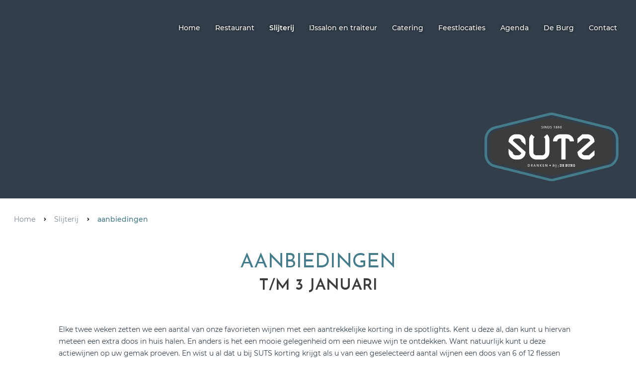

--- FILE ---
content_type: text/html
request_url: https://www.bijdeburg.nl/slijterij/aanbiedingen/
body_size: 6487
content:
<!DOCTYPE html>
<html lang="nl">
    <head>
        <title>SUTS aanbiedingen | Favoriete wijnen met korting - Bij de Burg</title>
<meta charset="utf-8">
<meta name="viewport" content="width=device-width, initial-scale=1.0">
<meta name="description" content="Elke twee weken mooie wijnen in de aanbieding met aantrekkelijke korting. Kom op uw  gemak proeven bij slijterij SUTS in Noord-Scharwoude!">
<meta property="og:title" content="SUTS aanbiedingen | Favoriete wijnen met korting">
<meta property="og:description" content="Elke twee weken mooie wijnen in de aanbieding met aantrekkelijke korting. Kom op uw  gemak proeven bij slijterij SUTS in Noord-Scharwoude!">
<meta property="og:type" content="website">
<meta property="og:updated_time" content="1768903937">
<meta name="twitter:title" content="SUTS aanbiedingen | Favoriete wijnen met korting">
<meta name="twitter:description" content="Elke twee weken mooie wijnen in de aanbieding met aantrekkelijke korting. Kom op uw  gemak proeven bij slijterij SUTS in Noord-Scharwoude!">
        <link rel="shortcut icon" href="data:;base64,iVBORw0KGgo=">
        <link rel="canonical" href="https://www.bijdeburg.nl/slijterij/aanbiedingen/">
        <link rel="preload" href="/assets/fonts/cardo/cardo-bold.woff2" as="font" type="font/woff2" crossorigin="anonymous">
<link rel="preload" href="/assets/fonts/josefin-sans/josefin-sans-semibold.woff2" as="font" type="font/woff2" crossorigin="anonymous">
<link rel="preload" href="/assets/fonts/josefin-sans/josefin-sans-regular.woff2" as="font" type="font/woff2" crossorigin="anonymous">
<link rel="preload" href="/assets/fonts/lora/lora-bold.woff2" as="font" type="font/woff2" crossorigin="anonymous">
<link rel="preload" href="/assets/fonts/montserrat/montserrat-regular.woff2" as="font" type="font/woff2" crossorigin="anonymous">
<link rel="preload" href="/assets/fonts/montserrat/montserrat-medium.woff2" as="font" type="font/woff2" crossorigin="anonymous">
<link rel="preload" href="/assets/fonts/montserrat/montserrat-semibold.woff2" as="font" type="font/woff2" crossorigin="anonymous">
<link rel="preload" href="/assets/fonts/montserrat/montserrat-light.woff2" as="font" type="font/woff2" crossorigin="anonymous">
<link rel="preload" href="/assets/fonts/roboto/roboto-light.woff2" as="font" type="font/woff2" crossorigin="anonymous">
<link rel="preload" href="/assets/fonts/roboto/roboto-medium.woff2" as="font" type="font/woff2" crossorigin="anonymous">
<link rel="preload" href="/assets/fonts/roboto/roboto-regular.woff2" as="font" type="font/woff2" crossorigin="anonymous">
<link rel="preload" href="/assets/fonts/source-sans-pro/source-sans-pro-regular.woff2" as="font" type="font/woff2" crossorigin="anonymous">
<link rel="preload" href="/assets/fonts/source-sans-pro/source-sans-pro-semibold.woff2" as="font" type="font/woff2" crossorigin="anonymous">
<link rel="preload" href="/assets/fonts/source-sans-pro/source-sans-pro-light.woff2" as="font" type="font/woff2" crossorigin="anonymous">
<link rel="stylesheet" href="/assets/css/fonts.css?v=1768903937">
        <link rel="stylesheet" href="/assets/css/website.css?v=1768903937">
        <link rel="stylesheet" href="/assets/css/page-980061.css?v=1768903937">
        <script>
    const LANGUAGE_CODE = 'nl';
</script>
<script src="/assets/vendors/jquery/jquery.min.js"></script>
        <!-- Google tag (gtag.js) -->
<script async src="https://www.googletagmanager.com/gtag/js?id=G-P67HJMN9YG"></script>
<script>
  window.dataLayer = window.dataLayer || [];
  function gtag(){dataLayer.push(arguments);}
  gtag('js', new Date());

  gtag('config', 'G-P67HJMN9YG');
</script>
        
        <script src="/js/script.js" defer data-domain="bijdeburg.nl"></script>
        
    </head>
    <body>
        
        
        <div class="page" id="page-980061">
		<header class="lib-block-3468-3 light" data-sticky="sticky">
			<div class="container container-1">
				<div class="row row-1">
					<div class="col col-1">
						<a class="media-1 dark" href="/">
							<img src="/assets/files/logo-bijdeburg.svg" class alt>
						</a>
						<a class="media-1 light" href="/" data-color="fill">
							<svg version="1.1" xmlns="http://www.w3.org/2000/svg" xmlns:xlink="http://www.w3.org/1999/xlink" x="0px" y="0px"
	 viewBox="0 0 676.3 105.9" style="enable-background:new 0 0 676.3 105.9;" xml:space="preserve" id="svg-a62l03ahmnjbsitpr4n31xn091gpudq3">
<style type="text/css">
	#svg-a62l03ahmnjbsitpr4n31xn091gpudq3 .st0{fill:#367FB0;}
</style>
<g>
	<path class="st0" d="M16.7,79.5c-6.3,0-11.8-0.8-16.7-1.8l13.3-70c-2.5-0.4-5.9-0.9-9-1.1l1.1-5.7c5.4-0.6,12.8-1.1,18.8-0.8
		l-4.9,26c-1,4.9-2.5,9.7-5.9,20.5l0.2,0.1C19,34.1,27.4,24.1,38.3,24.1c7.7,0,12,4.9,12,16.2C50.3,60,40.1,79.5,16.7,79.5z
		 M35,32.4c-10.1,0-21,21.4-23.4,34l-0.9,4.5c2.3,0.6,4.5,1,7.6,1c15.8,0,22.1-16.4,22.1-29.7C40.5,35.2,38.4,32.4,35,32.4z"/>
	<path class="st0" d="M76.3,71.1c2.5,0.4,5.8,0.9,8.9,1.1l-1.1,5.7c-5.4,0.6-12.7,1.1-18.8,0.8l8.7-45.9c-2.5-0.4-5.8-0.9-8.8-1.1
		l1.1-5.7c5.4-0.6,12.7-1.1,18.7-0.8L76.3,71.1z M83.2,14.5c-3.7,0-6.1-2.7-6.1-5.8c0-4,3.2-6.8,6.8-6.8c3.4,0,5.9,2.8,5.9,5.9
		C89.8,11.7,86.6,14.5,83.2,14.5z"/>
	<path class="st0" d="M109.9,85.3c-2.6,13.7-8.4,20.6-21.9,20.6c-2.6,0-5.1-0.3-6.9-0.9l1.9-8.4c1.9,0.8,4.3,1.2,6,1.2
		c7.2,0,9.6-3.7,11.7-14.5l9.7-50.6c-2.4-0.4-5.9-0.9-9-1.1l1.1-5.7c5.4-0.6,12.8-1.1,18.8-0.8L109.9,85.3z M119.3,14.5
		c-3.5,0-6-2.7-6-5.8c0-4,3.1-6.8,6.7-6.8c3.5,0,6,2.8,6,5.9C126,11.7,122.8,14.5,119.3,14.5z"/>
	<path class="st0" d="M244.6,79c-7.5,0-16.8-0.4-20.2-0.4H215v-8.7c2.8-0.5,6.1-1.1,9.4-1.3V16c-3.2-0.2-6.6-0.8-9.4-1.3V6h9
		c5.7,0,14.7-0.4,23.8-0.4c22.5,0,36.7,10,36.7,35.5C284.4,66,268.2,79,244.6,79z M246.8,17.3c-3.2,0-6.2,0.1-8.5,0.3v48.9
		c1.9,0.3,4.8,0.5,7.5,0.5c13.8,0,23.7-7.7,23.7-24.9C269.5,26.6,263.4,17.3,246.8,17.3z"/>
	<path class="st0" d="M295.3,78.6v-8.7c2.8-0.5,6.1-1.1,9.4-1.3V16c-3.2-0.2-6.6-0.8-9.4-1.3V6h49.5v18.3h-10.4
		c-0.4-2.7-0.9-5.3-1.1-7.3h-14.6v19.4h11.7c0.3-2,0.8-4.1,1.3-5.9h8.9v21.8h-8.9c-0.6-1.8-1-4-1.3-5.9h-11.7v21h14.7
		c0.2-2.5,0.6-4.9,1.2-7.7H345v19H295.3z"/>
	<path class="st0" d="M415.7,78.8c-4,0-10.6-0.2-21.3-0.2h-9.4v-8.7c2.8-0.5,6.1-1.1,9.4-1.3V16c-3.2-0.2-6.6-0.8-9.4-1.3V6h9
		c5.7,0,15.5-0.4,24.4-0.4c15.6,0,24.2,6.3,24.2,18c0,7.2-4,13.4-10.9,16.2V40c8.5,1.8,13,8.9,13,16.2
		C444.8,66.8,437.5,78.8,415.7,78.8z M416.1,16.9c-2.9,0-5.3,0.1-7.7,0.2V36c1.7,0.1,3.3,0.1,5.6,0.1c9.7,0,14-3.9,14-10.3
		C427.9,20.4,424.7,16.9,416.1,16.9z M414.5,46.6c-1.1,0-4.6,0-6.1,0.1V67c1.6,0.2,4.4,0.4,7.6,0.4c9.2,0,13.9-4.3,13.9-10.9
		C429.9,49.5,423.6,46.6,414.5,46.6z"/>
	<path class="st0" d="M520.7,16v34.7c0,19.2-10.6,29-30,29c-22.9,0-28.1-12.5-28.1-26.3V16c-2.4-0.2-4.7-0.6-6.8-1.2V6h28.5v8.8
		c-2.5,0.6-5.3,1-7.7,1.2v36.6c0,9.1,2.9,15.6,14.9,15.6c10.8,0,15.4-4.5,15.4-16.9V16c-2.6-0.2-5.4-0.5-7.7-1.2V6h28.2v8.8
		C525.3,15.4,523.1,15.8,520.7,16z"/>
	<path class="st0" d="M580.9,78.6l-17.7-30h-1.9v20c2,0.2,4.4,0.5,6.6,1.2v8.8h-29.9v-8.7c2.8-0.5,6.1-1.1,9.4-1.3V16
		c-3.2-0.2-6.6-0.8-9.4-1.3V6h8.4c2.8,0,12.9-0.4,21.8-0.4c16,0,26.3,5.6,26.3,20.4c0,10.1-6.9,17.5-17.1,19.7
		c1.3,1.7,2.6,3.5,3.7,5.3l11.2,17.5c2,0.3,4.6,0.8,7.1,1.2v8.9H580.9z M566.6,17c-1.9,0-4,0.1-5.4,0.3v21c1,0.1,2.8,0.2,4.9,0.2
		c8.5,0,13.5-4.3,13.5-11.1C579.7,20.4,575.5,17,566.6,17z"/>
	<path class="st0" d="M670.2,50.5v24.6c-7.2,2.9-16.2,4.5-25,4.5c-22.9,0-36.4-13.5-36.4-35.7c0-23.1,15.5-39,40.2-39
		c6.8,0,13.5,1,20.2,2.7v19.5h-10.7c-0.6-3.1-1-5.9-1.3-8.7c-2.9-0.8-6-1.1-8.9-1.1c-14.1,0-24.3,8.9-24.3,25.4
		c0,15.4,8.4,24.4,23.1,24.4c3.4,0,6.5-0.4,9.2-1.3V50.6c-3.2-0.2-6.6-0.8-9.2-1.4v-8.7h29.2v8.9C674.3,49.9,672.3,50.2,670.2,50.5z
		"/>
</g>
<g>
	<path d="M174.4,105.7h-8V32.3h8V105.7z"/>
</g>
</svg>
						</a>
					</div>
					<div class="col col-2">
						<div class="menu" data-menu_hamburger_size="md">
							<nav class="menu-1 dark default-menu" data-levels="2" data-separator_2="between">
								<ul><li class="page-756346"><a href="/">Home</a></li><li class="has-submenu page-756423"><a href="/restaurant/">Restaurant</a><div class="dropdown-menu-1 light dropdown-menu" data-switch_effect="shift"><ul><li class="page-760077"><a href="/restaurant/a-la-cartemenu/">A la Cartemenu</a></li><li class="separator"></li><li class="page-1056609"><a href="/restaurant/dessertkaart/">Dessertkaart</a></li><li class="separator"></li><li class="page-985358"><a href="/restaurant/wijnkaart/">Wijnkaart</a></li><li class="separator"></li><li class="page-1078288"><a href="/restaurant/huwelijksfeest/">Huwelijksfeest</a></li><li class="separator"></li><li class="page-1073688"><a href="/restaurant/groepen/">Groepen</a></li></ul></div></li><li class="has-submenu active page-758324"><a href="/slijterij/">Slijterij</a><div class="dropdown-menu-1 light dropdown-menu" data-switch_effect="shift"><ul><li class="active page-980061"><a href="/slijterij/aanbiedingen/">aanbiedingen</a></li></ul></div></li><li class="has-submenu page-756759"><a href="/ijssalon-en-traiteur/">IJssalon en traiteur</a><div class="dropdown-menu-1 light dropdown-menu" data-switch_effect="shift"><ul><li class="page-760592"><a href="/ijssalon-en-traiteur/ijssalon-lekkers/">IJssalon Lekkers</a></li><li class="separator"></li><li class="page-760648"><a href="/ijssalon-en-traiteur/traiteur-lekkers/">Traiteur Lekkers</a></li></ul></div></li><li class="has-submenu page-758322"><a href="/catering/">Catering</a><div class="dropdown-menu-1 light dropdown-menu" data-switch_effect="shift"><ul><li class="page-1079816"><a href="/catering/feestje-thuis/">Feestje Thuis</a></li></ul></div></li><li class="page-758323"><a href="/feestlocaties/">Feestlocaties</a></li><li class="page-979265"><a href="/agenda/">Agenda</a></li><li class="has-submenu page-764059"><a href="/de-burg/">De Burg</a><div class="dropdown-menu-1 light dropdown-menu" data-switch_effect="shift"><ul><li class="page-1042658"><a href="/de-burg/geschiedenis/">Geschiedenis</a></li><li class="separator"></li><li class="page-1071552"><a href="/de-burg/vacatures/">Vacatures</a></li></ul></div></li><li class="page-764043"><a href="/contact/">Contact</a></li></ul>
							</nav>
							<div class="control-1 dark hamburger-menu-handler" data-color="fill"><svg xmlns="http://www.w3.org/2000/svg" viewBox="0 0 448 512" id="svg-a54n49ffvt3g85qe4x20z4qye944c3l2"><path d="M16 132h416c8.837 0 16-7.163 16-16V76c0-8.837-7.163-16-16-16H16C7.163 60 0 67.163 0 76v40c0 8.837 7.163 16 16 16zm0 160h416c8.837 0 16-7.163 16-16v-40c0-8.837-7.163-16-16-16H16c-8.837 0-16 7.163-16 16v40c0 8.837 7.163 16 16 16zm0 160h416c8.837 0 16-7.163 16-16v-40c0-8.837-7.163-16-16-16H16c-8.837 0-16 7.163-16 16v40c0 8.837 7.163 16 16 16z"/></svg></div>
							<nav class="hamburger-menu-1 dark hamburger-menu" data-levels="2">
								<div class="control-1 light hamburger-menu-close" data-color="fill">
									<svg xmlns="http://www.w3.org/2000/svg" viewBox="0 0 352 512" id="svg-y9n1uikxtp6cdan86r3mk6civxekeryw"><path d="M242.72 256l100.07-100.07c12.28-12.28 12.28-32.19 0-44.48l-22.24-22.24c-12.28-12.28-32.19-12.28-44.48 0L176 189.28 75.93 89.21c-12.28-12.28-32.19-12.28-44.48 0L9.21 111.45c-12.28 12.28-12.28 32.19 0 44.48L109.28 256 9.21 356.07c-12.28 12.28-12.28 32.19 0 44.48l22.24 22.24c12.28 12.28 32.2 12.28 44.48 0L176 322.72l100.07 100.07c12.28 12.28 32.2 12.28 44.48 0l22.24-22.24c12.28-12.28 12.28-32.19 0-44.48L242.72 256z"/></svg>
								</div>
								<div class="container container-11">
									<div class="row row-11">
										<div class="col col-11">
											<div class="items">
												<ul><li class="page-756346"><a href="/">Home</a></li><li class="has-submenu page-756423"><a href="/restaurant/">Restaurant</a><ul><li class="page-760077"><a href="/restaurant/a-la-cartemenu/">A la Cartemenu</a></li><li class="separator"></li><li class="page-1056609"><a href="/restaurant/dessertkaart/">Dessertkaart</a></li><li class="separator"></li><li class="page-985358"><a href="/restaurant/wijnkaart/">Wijnkaart</a></li><li class="separator"></li><li class="page-1078288"><a href="/restaurant/huwelijksfeest/">Huwelijksfeest</a></li><li class="separator"></li><li class="page-1073688"><a href="/restaurant/groepen/">Groepen</a></li></ul></li><li class="has-submenu active page-758324"><a href="/slijterij/">Slijterij</a><ul><li class="active page-980061"><a href="/slijterij/aanbiedingen/">aanbiedingen</a></li></ul></li><li class="has-submenu page-756759"><a href="/ijssalon-en-traiteur/">IJssalon en traiteur</a><ul><li class="page-760592"><a href="/ijssalon-en-traiteur/ijssalon-lekkers/">IJssalon Lekkers</a></li><li class="separator"></li><li class="page-760648"><a href="/ijssalon-en-traiteur/traiteur-lekkers/">Traiteur Lekkers</a></li></ul></li><li class="has-submenu page-758322"><a href="/catering/">Catering</a><ul><li class="page-1079816"><a href="/catering/feestje-thuis/">Feestje Thuis</a></li></ul></li><li class="page-758323"><a href="/feestlocaties/">Feestlocaties</a></li><li class="page-979265"><a href="/agenda/">Agenda</a></li><li class="has-submenu page-764059"><a href="/de-burg/">De Burg</a><ul><li class="page-1042658"><a href="/de-burg/geschiedenis/">Geschiedenis</a></li><li class="separator"></li><li class="page-1071552"><a href="/de-burg/vacatures/">Vacatures</a></li></ul></li><li class="page-764043"><a href="/contact/">Contact</a></li></ul>
											</div>
										</div>
									</div>
								</div>
							</nav>
						</div>
					</div>
				</div>
			</div>
		</header>
		<section class="lib-block-3469-2 dark" data-bg_scroll_speed="50">
			<div class="media-4 dark" data-size="1280x0" data-position="center-bottom">
				<img src="/assets/files/sutz-header-aanbiedingen.1280x0.webp" alt="Sutz header aanbiedingen" srcset="/assets/files/sutz-header-aanbiedingen.640x0.webp 640w, /assets/files/sutz-header-aanbiedingen.1280x0.webp 1280w" sizes="(max-width: 640px) 640px, 1280px">
			</div>
			<div class="container container-1">
				<div class="row row-1">			
					<div class="col col-2">
						<div class="box-2">
							<div class="media-2 light" data-size="480x0" data-contain data-effect="zoom-in">
								<img src="/assets/files/sutz-bijdeburg-2.svg" alt>
							</div>
						</div>
					</div>
				</div>
			</div>
		</section>
		<header class="block-150-1 light">
			<div class="container container-1">
				<div class="row row-1">
					<div class="col col-1">
						<nav class="menu-5 dark" data-home data-separator_1="between">
							<ul><li><a href="/">Home</a></li><li class="separator"></li><li><a href="/slijterij/">Slijterij</a></li><li class="separator"></li><li class="active"><a>aanbiedingen</a></li></ul>
						</nav>
					</div>
				</div>
			</div>
		</header>
		<section id="block-90-9810552" class="light">
			<div class="container container-1">
				<div class="row row-1">
					<div class="col col-1">
						<div class="box-1">
							<h1 class="heading-2 has-sub dark">aanbiedingen</h1>
							<h2 class="heading-3 dark">t/m 3 januari</h2>
						</div>
					</div>
				</div>
				<div class="row row-2">
					<div class="col col-3">
						<div class="box-3">
							<div class="text-3 dark">
								<p>Elke twee weken zetten we een aantal van onze favorieten wijnen met een aantrekkelijke korting in de spotlights. Kent u deze al, dan kunt u hiervan meteen een extra doos in huis halen. En anders is het een mooie gelegenheid om een nieuwe wijn te ontdekken. Want natuurlijk kunt u deze actiewijnen op uw gemak proeven. En wist u al dat u bij SUTS korting krijgt als u van een geselecteerd aantal wijnen een doos van 6 of 12 flessen koopt?</p>
							</div>
						</div>
					</div>
				</div>
			</div>
		</section>
		<section id="block-74-21610498" class="light">
			<div class="container container-1">
				<div class="row row-2">
					<div class="col col-2">
						<div class="box-7">
							<div class="media-3 dark" data-size="480x480" data-contain>
								<img src="/assets/files/qtyvlq-isseq8v5imq3xmg-pb-x600.480x480.png" alt="QtyVlq iSseQ8V5ImQ3Xmg pb x600" srcset="/assets/files/qtyvlq-isseq8v5imq3xmg-pb-x600.480x480.png 480w, /assets/files/qtyvlq-isseq8v5imq3xmg-pb-x600.960x960.png 960w" sizes="480px">
							</div>
						</div>
					</div>
					<div class="col col-3">
						
							<div class="box-2">
								<h3 class="heading-5 dark"><strong>Estaciones, La Mancha, Spanje</strong></h3>
								<div class="box-4">
									<h4 class="heading-4 has-sub dark">wit</h4>
									<div class="heading-6 dark">Macabeo | Verdejo</div>
								</div>
								<div class="separator-1 dark empty"></div>
								<div class="text-5 dark">
									<p>Peer | Wit Fruit | Fris</p>
								</div>
							</div>
							<div class="box-2">
								<div class="box-4">
									<h4 class="heading-4 has-sub dark">rood</h4>
									<div class="heading-6 dark">Tempranillo</div>
								</div>
								<div class="separator-1 dark empty"></div>
								<div class="text-5 dark">
									<p>Kersen| Rond| Zoethout</p>
								</div>
							</div>
							<div class="box-6">
								<div class="box-5">
									<div class="heading-7 has-sub dark">Per fles</div>
									<h4 class="heading-4 dark">van 7,80 voor 6,80</h4>
								</div>
								<div class="separator-1 dark empty"></div>
								<div class="box-5">
									<div class="heading-7 has-sub dark">per 6</div>
									<h4 class="heading-4 dark">van 7,40 voor 6,40</h4>
								</div>
								<div class="separator-1 dark empty"></div>
							</div>
					</div>
				</div>
			</div>
		</section>
		<section id="block-74-21610615" class="light">
			<div class="container container-1">
				<div class="row row-2">
					<div class="col col-2">
							<div class="box-2">
								<h5 class="heading-5 dark"><strong>Hierbas, Castilla La Manche, Spanje</strong></h5>
								<div class="box-4">
									<h4 class="heading-4 has-sub dark"><strong>Wit</strong></h4>
									<div class="heading-6 dark">Chardonnay | <em>Viura</em></div>
								</div>
								<div class="separator-1 dark empty"></div>
								<div class="text-5 dark">
									<p>Rijp Fruit |<em> Fris |Zoethout | Botertje</em></p>
								</div>
							</div>
							<div class="box-2">
								<div class="box-4">
									<h4 class="heading-4 has-sub dark">rood</h4>
									<div class="heading-6 dark">Syrah</div>
								</div>
								<div class="separator-1 dark empty"></div>
								<div class="text-5 dark">
									<p>Cassisfruit | Kruidige Vanille | Licht Hout</p>
								</div>
							</div>
								<div class="box-6">
									<div class="box-5">
										<div class="heading-7 has-sub dark">per fles&nbsp;</div>
										<h4 class="heading-4 dark">van 8,40 voor 7,40</h4>
									</div>
									<div class="separator-1 dark empty"></div>
									<div class="box-5">
									<div class="heading-7 has-sub dark">per 6</div>
									<h4 class="heading-4 dark">van 7,95 voor 7,00</h4>
									</div>
									<div class="separator-1 dark empty"></div>
								</div>
					</div>
					<div class="col col-3">
						<div class="box-7">
							<div class="media-3 dark" data-size="480x0" data-contain>
								<img src="/assets/files/hierbas-locas-hierbas-locas-syrah-2023.480x0.webp" alt="Hierbas locas hierbas locas syrah 2023" srcset="/assets/files/hierbas-locas-hierbas-locas-syrah-2023.480x0.webp 480w, /assets/files/hierbas-locas-hierbas-locas-syrah-2023.960x0.webp 960w" sizes="480px">
							</div>
						</div>
					</div>
				</div>
			</div>
		</section>
		<section id="block-74-20963381" class="light">
			<div class="container container-1">
				<div class="row row-2">
					<div class="col col-4">
						<div class="col col-3">
							<div class="box-7">
								<div class="media-3 dark" data-size="480x0" data-contain>
									<img src="/assets/files/the-deacon-blended-scotch-0-7.480x0.webp" alt="The Deacon, Blended Scotch 0,7" srcset="/assets/files/the-deacon-blended-scotch-0-7.480x0.webp 480w, /assets/files/the-deacon-blended-scotch-0-7.960x0.webp 960w" sizes="480px">
								</div>
							</div>
						</div>
						<div class="col col-2">
							<div class="box-2">
								<h5 class="heading-5 dark"><strong>The Deacon, Blended Scotch 0,7</strong></h5>
							</div>
							<div class="box-6">
								<div class="box-5">
									<h4 class="heading-4 dark">van &euro; &nbsp;44,95 voor &euro; &nbsp;39,95</h4>
								</div>
							</div>
						</div>
					</div>
				</div>
			</div>
		</section>
		<section id="block-74-20963550" class="light">
			<div class="container container-1">
				<div class="row row-2">
					<div class="col col-4">
						<div class="col col-2">
							<div class="box-2">
								<h5 class="heading-5 dark"><strong>Licor 43 0.7 ltr&nbsp; </strong></h5>
							</div>
							<div class="box-6">
								<div class="box-5">
									<h4 class="heading-4 dark">van &euro; 19,95 voor &euro; 18,50</h4>
								</div>
							</div>
						</div>
						<div class="col col-3">
							<div class="box-7">
								<div class="media-3 dark" data-size="480x0" data-contain>
									<img src="/assets/files/licor-43-0-7-ltr.480x0.png" alt="Licor 43 0.7 ltr" srcset="/assets/files/licor-43-0-7-ltr.480x0.png 480w, /assets/files/licor-43-0-7-ltr.960x0.png 960w" sizes="480px">
								</div>
							</div>
						</div>
					</div>
				</div>
			</div>
		</section>
		<section id="block-74-20963549" class="light">
			<div class="container container-1">
				<div class="row row-2">
					<div class="col col-4">
						<div class="col col-3">
							<div class="box-7">
								<div class="media-3 dark" data-size="480x0" data-contain>
									<img src="/assets/files/13936-2e3a.480x0.png" alt="13936 2e3a" srcset="/assets/files/13936-2e3a.480x0.png 480w, /assets/files/13936-2e3a.960x0.png 960w" sizes="480px">
								</div>
							</div>
						</div>
						<div class="col col-2">
							<div class="box-2">
								<h5 class="heading-5 dark"><strong>Auchentoshan American Oak 0.7 ltr</strong></h5>
							</div>
							<div class="box-6">
								<div class="box-5">
									<h4 class="heading-4 dark">van &euro; 36,95 voor &euro; 31,41</h4>
								</div>
							</div>
						</div>
					</div>
				</div>
			</div>
		</section>
		<section id="block-74-20963722" class="light">
			<div class="container container-1">
				<div class="row row-2">
					<div class="col col-4">
						<div class="col col-2">
							<div class="box-2">
								<h5 class="heading-5 dark"><strong>Imperiale Vino Spumante 0.7 ltr</strong></h5>
							</div>
							<div class="box-6">
								<div class="box-5">
									<h4 class="heading-4 dark">van &euro; 9,30 voor &euro; 8,25</h4>
								</div>
							</div>
						</div>
						<div class="col col-3">
							<div class="box-7">
								<div class="media-3 dark" data-size="480x0" data-contain>
									<img src="/assets/files/imperiale-vino-spumante-0-7-ltr.480x0.webp" alt="Imperiale Vino Spumante 0.7 ltr" srcset="/assets/files/imperiale-vino-spumante-0-7-ltr.480x0.webp 480w, /assets/files/imperiale-vino-spumante-0-7-ltr.960x0.webp 960w" sizes="480px">
								</div>
							</div>
						</div>
					</div>
				</div>
			</div>
		</section>
		<section id="block-74-20963723" class="light">
			<div class="container container-1">
				<div class="row row-2">
					<div class="col col-4">
						<div class="col col-3">
							<div class="box-7">
								<div class="media-3 dark" data-size="480x0" data-contain>
									<img src="/assets/files/gurktaler-0-7-ltr.480x0.webp" alt="Gurktaler 0.7 ltr" srcset="/assets/files/gurktaler-0-7-ltr.480x0.webp 480w, /assets/files/gurktaler-0-7-ltr.960x0.webp 960w" sizes="480px">
								</div>
							</div>
						</div>
						<div class="col col-2">
							<div class="box-2">
								<h5 class="heading-5 dark"><strong>Gurktaler 0.7 ltR</strong></h5>
							</div>
							<div class="box-6">
								<div class="box-5">
									<h4 class="heading-4 dark">van &euro; 15,95 voor &euro; 14,85</h4>
								</div>
							</div>
						</div>
					</div>
				</div>
			</div>
		</section>
		<section class="block-7-1 light">
			<div class="container container-1">
				<div class="row row-1">
					<div class="col col-1">
						<div class="media-2 dark" data-size="640x0" data-contain>
							<img src="/assets/files/sutz-mokup-2.640x0.png" alt srcset="/assets/files/sutz-mokup-2.640x0.png 640w, /assets/files/sutz-mokup-2.1280x0.png 1280w" sizes="640px">
						</div>
					</div>
					<div class="col col-2">
						<div class="box">
							<h2 class="heading-2 dark">Kom gezellig langs voor persoonlijk advies</h2>
							<div class="text-3 dark">
								<p>De locatie van SUTS is al een bezoek waard! De voormalige koolschuur van de familie Zut heeft een bijzondere uitstraling. Voeg hierbij onze kennis en passie en u bent op de juiste plek voor advies over een goed glas of (relatie)geschenk.</p>
							</div>
						</div>
					</div>
				</div>
			</div>
		</section>
		<section class="block-91-3 dark">
			<div class="container container-1">
				<div class="row row-1">
					<div class="col col-1">
						<div class="heading-6 light">Contact</div>
						<div class="text-6 light">
							<p>Dorpsstraat 570<br>1723 HA Noord-Scharwoude</p>
							<p>0226-234668<br><a href="mailto:&#105;&#110;&#102;&#111;&#64;&#98;&#105;&#106;&#100;&#101;&#98;&#117;&#114;&#103;&#46;&#110;&#108;">&#105;&#110;&#102;&#111;&#64;&#98;&#105;&#106;&#100;&#101;&#98;&#117;&#114;&#103;&#46;&#110;&#108;</a><a href="mailto:&#109;&#97;&#105;&#108;&#64;&#121;&#111;&#117;&#114;&#100;&#111;&#109;&#97;&#105;&#110;&#46;&#99;&#111;&#109;"></a><br><a href="https://www.bijdeburg.nl">www.bijdeburg.nl</a></p>
						</div>
					</div>
					<div class="col col-2">
						<div class="heading-6 light">Openingstijden Slijterij Suts</div>
						<div class="box-2">
							<div class="box-3">
								<div class="text-6 light">
									<p><strong>Maandag<br></strong><strong>Dinsdag<br></strong><strong>Woensdag<br></strong><strong>Donderdag<br></strong><strong>Vrijdag<br></strong><strong>Zaterdag<br></strong><strong>Zondag</strong></p>
								</div>
								<div class="box-4">
									<div class="text-6 light">
										<p>Rustdag<br>9.30 - 18.00<br>9.30 - 18.00<br>9.30 - 18.00<br>9.30 - 18.00<br>9.30 - 17.00<br>Rustdag</p>
									</div>
								</div>
							</div>
						</div>
					</div>
					<div class="col col-3">
						<div class="media-1 light" data-color="fill">
							<svg version="1.1" xmlns="http://www.w3.org/2000/svg" xmlns:xlink="http://www.w3.org/1999/xlink" x="0px" y="0px"
	 viewBox="0 0 676.3 105.9" style="enable-background:new 0 0 676.3 105.9;" xml:space="preserve" id="svg-rrpyxfek7uq9kbw4wkd8va35xypbxx0t">
<style type="text/css">
	#svg-rrpyxfek7uq9kbw4wkd8va35xypbxx0t .st0{fill:#367FB0;}
</style>
<g>
	<path class="st0" d="M16.7,79.5c-6.3,0-11.8-0.8-16.7-1.8l13.3-70c-2.5-0.4-5.9-0.9-9-1.1l1.1-5.7c5.4-0.6,12.8-1.1,18.8-0.8
		l-4.9,26c-1,4.9-2.5,9.7-5.9,20.5l0.2,0.1C19,34.1,27.4,24.1,38.3,24.1c7.7,0,12,4.9,12,16.2C50.3,60,40.1,79.5,16.7,79.5z
		 M35,32.4c-10.1,0-21,21.4-23.4,34l-0.9,4.5c2.3,0.6,4.5,1,7.6,1c15.8,0,22.1-16.4,22.1-29.7C40.5,35.2,38.4,32.4,35,32.4z"/>
	<path class="st0" d="M76.3,71.1c2.5,0.4,5.8,0.9,8.9,1.1l-1.1,5.7c-5.4,0.6-12.7,1.1-18.8,0.8l8.7-45.9c-2.5-0.4-5.8-0.9-8.8-1.1
		l1.1-5.7c5.4-0.6,12.7-1.1,18.7-0.8L76.3,71.1z M83.2,14.5c-3.7,0-6.1-2.7-6.1-5.8c0-4,3.2-6.8,6.8-6.8c3.4,0,5.9,2.8,5.9,5.9
		C89.8,11.7,86.6,14.5,83.2,14.5z"/>
	<path class="st0" d="M109.9,85.3c-2.6,13.7-8.4,20.6-21.9,20.6c-2.6,0-5.1-0.3-6.9-0.9l1.9-8.4c1.9,0.8,4.3,1.2,6,1.2
		c7.2,0,9.6-3.7,11.7-14.5l9.7-50.6c-2.4-0.4-5.9-0.9-9-1.1l1.1-5.7c5.4-0.6,12.8-1.1,18.8-0.8L109.9,85.3z M119.3,14.5
		c-3.5,0-6-2.7-6-5.8c0-4,3.1-6.8,6.7-6.8c3.5,0,6,2.8,6,5.9C126,11.7,122.8,14.5,119.3,14.5z"/>
	<path class="st0" d="M244.6,79c-7.5,0-16.8-0.4-20.2-0.4H215v-8.7c2.8-0.5,6.1-1.1,9.4-1.3V16c-3.2-0.2-6.6-0.8-9.4-1.3V6h9
		c5.7,0,14.7-0.4,23.8-0.4c22.5,0,36.7,10,36.7,35.5C284.4,66,268.2,79,244.6,79z M246.8,17.3c-3.2,0-6.2,0.1-8.5,0.3v48.9
		c1.9,0.3,4.8,0.5,7.5,0.5c13.8,0,23.7-7.7,23.7-24.9C269.5,26.6,263.4,17.3,246.8,17.3z"/>
	<path class="st0" d="M295.3,78.6v-8.7c2.8-0.5,6.1-1.1,9.4-1.3V16c-3.2-0.2-6.6-0.8-9.4-1.3V6h49.5v18.3h-10.4
		c-0.4-2.7-0.9-5.3-1.1-7.3h-14.6v19.4h11.7c0.3-2,0.8-4.1,1.3-5.9h8.9v21.8h-8.9c-0.6-1.8-1-4-1.3-5.9h-11.7v21h14.7
		c0.2-2.5,0.6-4.9,1.2-7.7H345v19H295.3z"/>
	<path class="st0" d="M415.7,78.8c-4,0-10.6-0.2-21.3-0.2h-9.4v-8.7c2.8-0.5,6.1-1.1,9.4-1.3V16c-3.2-0.2-6.6-0.8-9.4-1.3V6h9
		c5.7,0,15.5-0.4,24.4-0.4c15.6,0,24.2,6.3,24.2,18c0,7.2-4,13.4-10.9,16.2V40c8.5,1.8,13,8.9,13,16.2
		C444.8,66.8,437.5,78.8,415.7,78.8z M416.1,16.9c-2.9,0-5.3,0.1-7.7,0.2V36c1.7,0.1,3.3,0.1,5.6,0.1c9.7,0,14-3.9,14-10.3
		C427.9,20.4,424.7,16.9,416.1,16.9z M414.5,46.6c-1.1,0-4.6,0-6.1,0.1V67c1.6,0.2,4.4,0.4,7.6,0.4c9.2,0,13.9-4.3,13.9-10.9
		C429.9,49.5,423.6,46.6,414.5,46.6z"/>
	<path class="st0" d="M520.7,16v34.7c0,19.2-10.6,29-30,29c-22.9,0-28.1-12.5-28.1-26.3V16c-2.4-0.2-4.7-0.6-6.8-1.2V6h28.5v8.8
		c-2.5,0.6-5.3,1-7.7,1.2v36.6c0,9.1,2.9,15.6,14.9,15.6c10.8,0,15.4-4.5,15.4-16.9V16c-2.6-0.2-5.4-0.5-7.7-1.2V6h28.2v8.8
		C525.3,15.4,523.1,15.8,520.7,16z"/>
	<path class="st0" d="M580.9,78.6l-17.7-30h-1.9v20c2,0.2,4.4,0.5,6.6,1.2v8.8h-29.9v-8.7c2.8-0.5,6.1-1.1,9.4-1.3V16
		c-3.2-0.2-6.6-0.8-9.4-1.3V6h8.4c2.8,0,12.9-0.4,21.8-0.4c16,0,26.3,5.6,26.3,20.4c0,10.1-6.9,17.5-17.1,19.7
		c1.3,1.7,2.6,3.5,3.7,5.3l11.2,17.5c2,0.3,4.6,0.8,7.1,1.2v8.9H580.9z M566.6,17c-1.9,0-4,0.1-5.4,0.3v21c1,0.1,2.8,0.2,4.9,0.2
		c8.5,0,13.5-4.3,13.5-11.1C579.7,20.4,575.5,17,566.6,17z"/>
	<path class="st0" d="M670.2,50.5v24.6c-7.2,2.9-16.2,4.5-25,4.5c-22.9,0-36.4-13.5-36.4-35.7c0-23.1,15.5-39,40.2-39
		c6.8,0,13.5,1,20.2,2.7v19.5h-10.7c-0.6-3.1-1-5.9-1.3-8.7c-2.9-0.8-6-1.1-8.9-1.1c-14.1,0-24.3,8.9-24.3,25.4
		c0,15.4,8.4,24.4,23.1,24.4c3.4,0,6.5-0.4,9.2-1.3V50.6c-3.2-0.2-6.6-0.8-9.2-1.4v-8.7h29.2v8.9C674.3,49.9,672.3,50.2,670.2,50.5z
		"/>
</g>
<g>
	<path d="M174.4,105.7h-8V32.3h8V105.7z"/>
</g>
</svg>
						</div>
						
						<div class="icon-wrapper">
							<a class="icon-3 light" data-color="fill" href="https://www.facebook.com/bijdeburg/" target="_blank">
								<svg xmlns="http://www.w3.org/2000/svg" viewBox="0 0 448 512" id="svg-6rajko46thprxwhg2u83l72d7hxamp7j"><path d="M448 80v352c0 26.5-21.5 48-48 48h-85.3V302.8h60.6l8.7-67.6h-69.3V192c0-19.6 5.4-32.9 33.5-32.9H384V98.7c-6.2-.8-27.4-2.7-52.2-2.7-51.6 0-87 31.5-87 89.4v49.9H184v67.6h60.9V480H48c-26.5 0-48-21.5-48-48V80c0-26.5 21.5-48 48-48h352c26.5 0 48 21.5 48 48z"/></svg>
							</a>
						</div>
						
					</div>
				</div>
			</div>
		</section>
		<footer class="block-13-1 light">
			<div class="container container-1">
				<div class="row row-1">
					<div class="col col-2">
						<div class="text-6 dark">
							<p><span style="font-family: montserrat-semibold;">Beeldstrategie: </span><a href="https://www.thesign.nl" target="_blank">Herbert de Jong</a>&nbsp; <span style="font-family: montserrat-semibold;">Fotografie</span> <a href="https://richardroodfotografie.nl/" target="_blank">Richard Rood</a></p>
						</div>
					</div>
					<div class="col col-3">
						<div class="text-7 dark">
							<p><span style="font-family: montserrat-semibold;">Concept &amp; Realisatie</span> <a href="https://www.thesign.nl" target="_blank">TheSign Merkenbouwer</a>&nbsp;</p>
						</div>
					</div>
				</div>
			</div>
		</footer>
	</div>

        
        <script src="/assets/js/script.js?v=1768903937"></script>
<script>
    window.addEventListener('load', () => {
        new Menu();
new Scroll();
new Sticky();
new Effect();

checkScroll();

$(window).on('scroll', checkScroll);

function checkScroll(){
	if($(window).scrollTop() > 10){
		$('.lib-block-3468-3').addClass('fixed');
	} else {
		$('.lib-block-3468-3').removeClass('fixed');
	}
}

if (window.parent !== window) {
            window.parent.postMessage({'height': document.body.scrollHeight});
        }
    });
</script>
    </body>
</html>

--- FILE ---
content_type: text/css
request_url: https://www.bijdeburg.nl/assets/css/fonts.css?v=1768903937
body_size: 248
content:
@charset 'UTF-8';

@font-face {
	font-family: 'Cardo';
	font-weight: 700;
	font-display: swap;
	src: url('/assets/fonts/cardo/cardo-bold.woff2') format('woff2'),
	     url('/assets/fonts/cardo/cardo-bold.woff') format('woff');
}
@font-face {
	font-family: 'Josefin Sans';
	font-weight: 600;
	font-display: swap;
	src: url('/assets/fonts/josefin-sans/josefin-sans-semibold.woff2') format('woff2'),
	     url('/assets/fonts/josefin-sans/josefin-sans-semibold.woff') format('woff');
}
@font-face {
	font-family: 'Josefin Sans';
	font-weight: 400;
	font-display: swap;
	src: url('/assets/fonts/josefin-sans/josefin-sans-regular.woff2') format('woff2'),
	     url('/assets/fonts/josefin-sans/josefin-sans-regular.woff') format('woff');
}
@font-face {
	font-family: 'Lora';
	font-weight: 700;
	font-display: swap;
	src: url('/assets/fonts/lora/lora-bold.woff2') format('woff2'),
	     url('/assets/fonts/lora/lora-bold.woff') format('woff');
}
@font-face {
	font-family: 'montserrat';
	font-weight: 400;
	font-display: swap;
	src: url('/assets/fonts/montserrat/montserrat-regular.woff2') format('woff2'),
	     url('/assets/fonts/montserrat/montserrat-regular.woff') format('woff');
}
@font-face {
	font-family: 'montserrat-regular';
	font-weight: 400;
	font-display: swap;
	src: url('/assets/fonts/montserrat/montserrat-regular.woff2') format('woff2'),
	     url('/assets/fonts/montserrat/montserrat-regular.woff') format('woff');
}
@font-face {
	font-family: 'montserrat-medium';
	font-weight: 500;
	font-display: swap;
	src: url('/assets/fonts/montserrat/montserrat-medium.woff2') format('woff2'),
	     url('/assets/fonts/montserrat/montserrat-medium.woff') format('woff');
}
@font-face {
	font-family: 'montserrat-semibold';
	font-weight: 600;
	font-display: swap;
	src: url('/assets/fonts/montserrat/montserrat-semibold.woff2') format('woff2'),
	     url('/assets/fonts/montserrat/montserrat-semibold.woff') format('woff');
}
@font-face {
	font-family: 'montserrat-light';
	font-weight: 300;
	font-display: swap;
	src: url('/assets/fonts/montserrat/montserrat-light.woff2') format('woff2'),
	     url('/assets/fonts/montserrat/montserrat-light.woff') format('woff');
}
@font-face {
	font-family: 'roboto-light';
	font-weight: 300;
	font-display: swap;
	src: url('/assets/fonts/roboto/roboto-light.woff2') format('woff2'),
	     url('/assets/fonts/roboto/roboto-light.woff') format('woff');
}
@font-face {
	font-family: 'roboto-medium';
	font-weight: 500;
	font-display: swap;
	src: url('/assets/fonts/roboto/roboto-medium.woff2') format('woff2'),
	     url('/assets/fonts/roboto/roboto-medium.woff') format('woff');
}
@font-face {
	font-family: 'roboto';
	font-weight: 400;
	font-display: swap;
	src: url('/assets/fonts/roboto/roboto-regular.woff2') format('woff2'),
	     url('/assets/fonts/roboto/roboto-regular.woff') format('woff');
}
@font-face {
	font-family: 'roboto-regular';
	font-weight: 400;
	font-display: swap;
	src: url('/assets/fonts/roboto/roboto-regular.woff2') format('woff2'),
	     url('/assets/fonts/roboto/roboto-regular.woff') format('woff');
}
@font-face {
	font-family: 'source-sans-pro';
	font-weight: 400;
	font-display: swap;
	src: url('/assets/fonts/source-sans-pro/source-sans-pro-regular.woff2') format('woff2'),
	     url('/assets/fonts/source-sans-pro/source-sans-pro-regular.woff') format('woff');
}
@font-face {
	font-family: 'source-sans-pro-regular';
	font-weight: 400;
	font-display: swap;
	src: url('/assets/fonts/source-sans-pro/source-sans-pro-regular.woff2') format('woff2'),
	     url('/assets/fonts/source-sans-pro/source-sans-pro-regular.woff') format('woff');
}
@font-face {
	font-family: 'source-sans-pro-semibold';
	font-weight: 600;
	font-display: swap;
	src: url('/assets/fonts/source-sans-pro/source-sans-pro-semibold.woff2') format('woff2'),
	     url('/assets/fonts/source-sans-pro/source-sans-pro-semibold.woff') format('woff');
}
@font-face {
	font-family: 'source-sans-pro-light';
	font-weight: 300;
	font-display: swap;
	src: url('/assets/fonts/source-sans-pro/source-sans-pro-light.woff2') format('woff2'),
	     url('/assets/fonts/source-sans-pro/source-sans-pro-light.woff') format('woff');
}


--- FILE ---
content_type: text/css
request_url: https://www.bijdeburg.nl/assets/css/website.css?v=1768903937
body_size: 25381
content:
::placeholder{opacity:1}body,div,header,nav,main,section,article,footer,h1,h2,h3,h4,h5,h6,p,a,span,dl,dt,dd,ol,ul,li,pre,xmp,figure,fieldset,legend,label,input,select,textarea,button,x-shape,x-shape-bg,x-gallery{box-sizing:border-box}body,h1,h2,h3,h4,h5,h6,p,dl,dd,ol,ul,hr,pre,xmp,figure,fieldset,input,select,textarea,button{margin:0}h1,h2,h3,h4,h5,h6{font-size:inherit;font-weight:inherit}ol,ul,fieldset,legend,input,textarea,button,th,td{padding:0}a,input,select,textarea,button,[contenteditable],[tabindex]{outline:none}a{color:inherit;-webkit-tap-highlight-color:transparent;text-decoration:none}a img{border-width:0}hr{border-style:solid;border-width:1px 0 0}fieldset,iframe{border-width:0}input:focus,select:focus,textarea:focus,button:focus{outline:none}input[type="button"],input[type="color"],input[type="date"],input[type="datetime-local"],input[type="email"],input[type="file"],input[type="month"],input[type="number"],input[type="password"],input[type="reset"],input[type="search"],input[type="submit"],input[type="tel"],input[type="text"],input[type="time"],input[type="url"],input[type="week"],select,textarea,button{border-radius:0;border-width:0;color:inherit;font:inherit}input[type="date"],input[type="datetime-local"],input[type="email"],input[type="file"],input[type="number"],input[type="password"],input[type="search"],input[type="tel"],input[type="text"],input[type="url"],textarea{appearance:none;background-color:transparent;display:block;width:100%}input[type="button"],input[type="reset"],input[type="submit"],button{appearance:button;cursor:pointer;white-space:nowrap}input[type="image"]{border-radius:0}button{background-color:transparent;border-width:0}table{border-collapse:collapse}th{text-align:left}x-shape,x-shape-bg,x-gallery{display:block}@keyframes spin{from{transform:rotate(0deg)}to{transform:rotate(360deg)}}.measure{display:block !important;overflow:hidden !important;visibility:hidden !important}.noheight{height:auto !important;max-height:none !important}.nowidth{max-width:none !important;width:auto !important}.notransform{transform:none !important}.notransition{transition-property:none !important}.container,.row,.col{display:flex;position:relative}.container,.col{flex-direction:column}.container>.row:first-child:last-child,.col>.row:first-child:last-child{flex-grow:1}.container{justify-content:center;margin-left:auto;margin-right:auto;max-width:100%;width:1024px}.row,.col{max-height:100%}.row{flex-wrap:wrap}.col{width:100%}.col>*{max-width:100%}.clearfix{clear:both;display:none}.hidden-xs{display:none !important}.visible-xs{display:block !important}.span-xs{padding:0 !important}.span-h-xs{padding-left:0 !important;padding-right:0 !important}.span-v-xs{padding-bottom:0 !important;padding-top:0 !important}.row-xs-split{flex-wrap:nowrap;justify-content:space-between}.row-xs-split>.col{width:auto}.col-xs-1{width:8.33333333%}.col-xs-2{width:16.66666667%}.col-xs-3{width:25%}.col-xs-4{width:33.33333333%}.col-xs-5{width:41.66666667%}.col-xs-6{width:50%}.col-xs-7{width:58.33333333%}.col-xs-8{width:66.66666667%}.col-xs-9{width:75%}.col-xs-10{width:83.33333333%}.col-xs-11{width:91.66666667%}.col-xs-12{width:100%}.col-xs-offset-0{margin-left:0}.col-xs-offset-1{margin-left:8.33333333%}.col-xs-offset-2{margin-left:16.66666667%}.col-xs-offset-3{margin-left:25%}.col-xs-offset-4{margin-left:33.33333333%}.col-xs-offset-5{margin-left:41.66666667%}.col-xs-offset-6{margin-left:50%}.col-xs-offset-7{margin-left:58.33333333%}.col-xs-offset-8{margin-left:66.66666667%}.col-xs-offset-9{margin-left:75%}.col-xs-offset-10{margin-left:83.33333333%}.col-xs-offset-11{margin-left:91.66666667%}.col-xs-offset-12{margin-left:100%}.col-xs-pull-0{right:0}.col-xs-pull-1{right:8.33333333%}.col-xs-pull-2{right:16.66666667%}.col-xs-pull-3{right:25%}.col-xs-pull-4{right:33.33333333%}.col-xs-pull-5{right:41.66666667%}.col-xs-pull-6{right:50%}.col-xs-pull-7{right:58.33333333%}.col-xs-pull-8{right:66.66666667%}.col-xs-pull-9{right:75%}.col-xs-pull-10{right:83.33333333%}.col-xs-pull-11{right:91.66666667%}.col-xs-pull-12{right:100%}.col-xs-push-0{left:0}.col-xs-push-1{left:8.33333333%}.col-xs-push-2{left:16.66666667%}.col-xs-push-3{left:25%}.col-xs-push-4{left:33.33333333%}.col-xs-push-5{left:41.66666667%}.col-xs-push-6{left:50%}.col-xs-push-7{left:58.33333333%}.col-xs-push-8{left:66.66666667%}.col-xs-push-9{left:75%}.col-xs-push-10{left:83.33333333%}.col-xs-push-11{left:91.66666667%}.col-xs-push-12{left:100%}@media (min-width:480px){.hidden-sm{display:none !important}.visible-sm{display:block !important}.span-sm{padding:0 !important}.span-h-sm{padding-left:0 !important;padding-right:0 !important}.span-v-sm{padding-bottom:0 !important;padding-top:0 !important}.row-sm-split{flex-wrap:nowrap;justify-content:space-between}.row-sm-split>.col{width:auto}.col-sm-1{width:8.33333333%}.col-sm-2{width:16.66666667%}.col-sm-3{width:25%}.col-sm-4{width:33.33333333%}.col-sm-5{width:41.66666667%}.col-sm-6{width:50%}.col-sm-7{width:58.33333333%}.col-sm-8{width:66.66666667%}.col-sm-9{width:75%}.col-sm-10{width:83.33333333%}.col-sm-11{width:91.66666667%}.col-sm-12{width:100%}.col-sm-offset-0{margin-left:0}.col-sm-offset-1{margin-left:8.33333333%}.col-sm-offset-2{margin-left:16.66666667%}.col-sm-offset-3{margin-left:25%}.col-sm-offset-4{margin-left:33.33333333%}.col-sm-offset-5{margin-left:41.66666667%}.col-sm-offset-6{margin-left:50%}.col-sm-offset-7{margin-left:58.33333333%}.col-sm-offset-8{margin-left:66.66666667%}.col-sm-offset-9{margin-left:75%}.col-sm-offset-10{margin-left:83.33333333%}.col-sm-offset-11{margin-left:91.66666667%}.col-sm-offset-12{margin-left:100%}.col-sm-pull-0{right:0}.col-sm-pull-1{right:8.33333333%}.col-sm-pull-2{right:16.66666667%}.col-sm-pull-3{right:25%}.col-sm-pull-4{right:33.33333333%}.col-sm-pull-5{right:41.66666667%}.col-sm-pull-6{right:50%}.col-sm-pull-7{right:58.33333333%}.col-sm-pull-8{right:66.66666667%}.col-sm-pull-9{right:75%}.col-sm-pull-10{right:83.33333333%}.col-sm-pull-11{right:91.66666667%}.col-sm-pull-12{right:100%}.col-sm-push-0{left:0}.col-sm-push-1{left:8.33333333%}.col-sm-push-2{left:16.66666667%}.col-sm-push-3{left:25%}.col-sm-push-4{left:33.33333333%}.col-sm-push-5{left:41.66666667%}.col-sm-push-6{left:50%}.col-sm-push-7{left:58.33333333%}.col-sm-push-8{left:66.66666667%}.col-sm-push-9{left:75%}.col-sm-push-10{left:83.33333333%}.col-sm-push-11{left:91.66666667%}.col-sm-push-12{left:100%}}@media (min-width:768px){.hidden-md{display:none !important}.visible-md{display:block !important}.span-md{padding:0 !important}.span-h-md{padding-left:0 !important;padding-right:0 !important}.span-v-md{padding-bottom:0 !important;padding-top:0 !important}.row-md-split{flex-wrap:nowrap;justify-content:space-between}.row-md-split>.col{width:auto}.col-md-1{width:8.33333333%}.col-md-2{width:16.66666667%}.col-md-3{width:25%}.col-md-4{width:33.33333333%}.col-md-5{width:41.66666667%}.col-md-6{width:50%}.col-md-7{width:58.33333333%}.col-md-8{width:66.66666667%}.col-md-9{width:75%}.col-md-10{width:83.33333333%}.col-md-11{width:91.66666667%}.col-md-12{width:100%}.col-md-offset-0{margin-left:0}.col-md-offset-1{margin-left:8.33333333%}.col-md-offset-2{margin-left:16.66666667%}.col-md-offset-3{margin-left:25%}.col-md-offset-4{margin-left:33.33333333%}.col-md-offset-5{margin-left:41.66666667%}.col-md-offset-6{margin-left:50%}.col-md-offset-7{margin-left:58.33333333%}.col-md-offset-8{margin-left:66.66666667%}.col-md-offset-9{margin-left:75%}.col-md-offset-10{margin-left:83.33333333%}.col-md-offset-11{margin-left:91.66666667%}.col-md-offset-12{margin-left:100%}.col-md-pull-0{right:0}.col-md-pull-1{right:8.33333333%}.col-md-pull-2{right:16.66666667%}.col-md-pull-3{right:25%}.col-md-pull-4{right:33.33333333%}.col-md-pull-5{right:41.66666667%}.col-md-pull-6{right:50%}.col-md-pull-7{right:58.33333333%}.col-md-pull-8{right:66.66666667%}.col-md-pull-9{right:75%}.col-md-pull-10{right:83.33333333%}.col-md-pull-11{right:91.66666667%}.col-md-pull-12{right:100%}.col-md-push-0{left:0}.col-md-push-1{left:8.33333333%}.col-md-push-2{left:16.66666667%}.col-md-push-3{left:25%}.col-md-push-4{left:33.33333333%}.col-md-push-5{left:41.66666667%}.col-md-push-6{left:50%}.col-md-push-7{left:58.33333333%}.col-md-push-8{left:66.66666667%}.col-md-push-9{left:75%}.col-md-push-10{left:83.33333333%}.col-md-push-11{left:91.66666667%}.col-md-push-12{left:100%}}@media (min-width:1024px){.hidden-lg{display:none !important}.visible-lg{display:block !important}.span-lg{padding:0 !important}.span-h-lg{padding-left:0 !important;padding-right:0 !important}.span-v-lg{padding-bottom:0 !important;padding-top:0 !important}.row-lg-split{flex-wrap:nowrap;justify-content:space-between}.row-lg-split>.col{width:auto}.col-lg-1{width:8.33333333%}.col-lg-2{width:16.66666667%}.col-lg-3{width:25%}.col-lg-4{width:33.33333333%}.col-lg-5{width:41.66666667%}.col-lg-6{width:50%}.col-lg-7{width:58.33333333%}.col-lg-8{width:66.66666667%}.col-lg-9{width:75%}.col-lg-10{width:83.33333333%}.col-lg-11{width:91.66666667%}.col-lg-12{width:100%}.col-lg-offset-0{margin-left:0}.col-lg-offset-1{margin-left:8.33333333%}.col-lg-offset-2{margin-left:16.66666667%}.col-lg-offset-3{margin-left:25%}.col-lg-offset-4{margin-left:33.33333333%}.col-lg-offset-5{margin-left:41.66666667%}.col-lg-offset-6{margin-left:50%}.col-lg-offset-7{margin-left:58.33333333%}.col-lg-offset-8{margin-left:66.66666667%}.col-lg-offset-9{margin-left:75%}.col-lg-offset-10{margin-left:83.33333333%}.col-lg-offset-11{margin-left:91.66666667%}.col-lg-offset-12{margin-left:100%}.col-lg-pull-0{right:0}.col-lg-pull-1{right:8.33333333%}.col-lg-pull-2{right:16.66666667%}.col-lg-pull-3{right:25%}.col-lg-pull-4{right:33.33333333%}.col-lg-pull-5{right:41.66666667%}.col-lg-pull-6{right:50%}.col-lg-pull-7{right:58.33333333%}.col-lg-pull-8{right:66.66666667%}.col-lg-pull-9{right:75%}.col-lg-pull-10{right:83.33333333%}.col-lg-pull-11{right:91.66666667%}.col-lg-pull-12{right:100%}.col-lg-push-0{left:0}.col-lg-push-1{left:8.33333333%}.col-lg-push-2{left:16.66666667%}.col-lg-push-3{left:25%}.col-lg-push-4{left:33.33333333%}.col-lg-push-5{left:41.66666667%}.col-lg-push-6{left:50%}.col-lg-push-7{left:58.33333333%}.col-lg-push-8{left:66.66666667%}.col-lg-push-9{left:75%}.col-lg-push-10{left:83.33333333%}.col-lg-push-11{left:91.66666667%}.col-lg-push-12{left:100%}}@media (min-width:1280px){.hidden-xl{display:none !important}.visible-xl{display:block !important}.span-xl{padding:0 !important}.span-h-xl{padding-left:0 !important;padding-right:0 !important}.span-v-xl{padding-bottom:0 !important;padding-top:0 !important}.row-xl-split{flex-wrap:nowrap;justify-content:space-between}.row-xl-split>.col{width:auto}.col-xl-1{width:8.33333333%}.col-xl-2{width:16.66666667%}.col-xl-3{width:25%}.col-xl-4{width:33.33333333%}.col-xl-5{width:41.66666667%}.col-xl-6{width:50%}.col-xl-7{width:58.33333333%}.col-xl-8{width:66.66666667%}.col-xl-9{width:75%}.col-xl-10{width:83.33333333%}.col-xl-11{width:91.66666667%}.col-xl-12{width:100%}.col-xl-offset-0{margin-left:0}.col-xl-offset-1{margin-left:8.33333333%}.col-xl-offset-2{margin-left:16.66666667%}.col-xl-offset-3{margin-left:25%}.col-xl-offset-4{margin-left:33.33333333%}.col-xl-offset-5{margin-left:41.66666667%}.col-xl-offset-6{margin-left:50%}.col-xl-offset-7{margin-left:58.33333333%}.col-xl-offset-8{margin-left:66.66666667%}.col-xl-offset-9{margin-left:75%}.col-xl-offset-10{margin-left:83.33333333%}.col-xl-offset-11{margin-left:91.66666667%}.col-xl-offset-12{margin-left:100%}.col-xl-pull-0{right:0}.col-xl-pull-1{right:8.33333333%}.col-xl-pull-2{right:16.66666667%}.col-xl-pull-3{right:25%}.col-xl-pull-4{right:33.33333333%}.col-xl-pull-5{right:41.66666667%}.col-xl-pull-6{right:50%}.col-xl-pull-7{right:58.33333333%}.col-xl-pull-8{right:66.66666667%}.col-xl-pull-9{right:75%}.col-xl-pull-10{right:83.33333333%}.col-xl-pull-11{right:91.66666667%}.col-xl-pull-12{right:100%}.col-xl-push-0{left:0}.col-xl-push-1{left:8.33333333%}.col-xl-push-2{left:16.66666667%}.col-xl-push-3{left:25%}.col-xl-push-4{left:33.33333333%}.col-xl-push-5{left:41.66666667%}.col-xl-push-6{left:50%}.col-xl-push-7{left:58.33333333%}.col-xl-push-8{left:66.66666667%}.col-xl-push-9{left:75%}.col-xl-push-10{left:83.33333333%}.col-xl-push-11{left:91.66666667%}.col-xl-push-12{left:100%}}body{overflow-x:hidden}body.disabled::after,body.loading::after{content:"";inset:0;position:fixed}body.loading{opacity:.5}.page{align-items:center;display:flex;flex-direction:column;justify-content:flex-start;min-height:100vh;position:relative}.page>*{width:100%}.page header,.page section,.page footer{display:flex;flex-direction:column;flex-shrink:0;position:relative}.page header>*,.page section>*,.page footer>*{max-width:100%}.page header>.container,.page section>.container,.page footer>.container{flex-grow:1;max-height:100%}div:not(.timeline):empty,article:empty,form:empty,fieldset:empty{padding:0 !important}.box,[class^="box-"],[class*=" box-"]{position:relative}.box,[class^="box-"],[class*=" box-"],.box>x-shape,[class^="box-"]>x-shape,[class*=" box-"]>x-shape{display:flex;flex-direction:column}.box:last-child,[class^="box-"]:last-child,[class*=" box-"]:last-child{margin-bottom:0 !important;margin-right:0 !important}.menu-1 ul,.menu-2 ul,.menu-3 ul,.menu-4 ul,.menu-5 ul,.menu-6 ul,.dropdown-menu-1 ul,.dropdown-menu-2 ul,.dropdown-menu-3 ul,.hamburger-menu-1 ul,.hamburger-menu-2 ul,.hamburger-menu-3 ul,.hamburger-menu-4 ul{display:flex;flex-direction:column;list-style-type:none}.menu-1 ul li>a,.menu-2 ul li>a,.menu-3 ul li>a,.menu-4 ul li>a,.menu-5 ul li>a,.menu-6 ul li>a,.dropdown-menu-1 ul li>a,.dropdown-menu-2 ul li>a,.dropdown-menu-3 ul li>a,.hamburger-menu-1 ul li>a,.hamburger-menu-2 ul li>a,.hamburger-menu-3 ul li>a,.hamburger-menu-4 ul li>a,.menu-1 ul li>a span,.menu-2 ul li>a span,.menu-3 ul li>a span,.menu-4 ul li>a span,.menu-5 ul li>a span,.menu-6 ul li>a span,.dropdown-menu-1 ul li>a span,.dropdown-menu-2 ul li>a span,.dropdown-menu-3 ul li>a span,.hamburger-menu-1 ul li>a span,.hamburger-menu-2 ul li>a span,.hamburger-menu-3 ul li>a span,.hamburger-menu-4 ul li>a span{display:block}.menu-1 ul li>a .image>img,.menu-2 ul li>a .image>img,.menu-3 ul li>a .image>img,.menu-4 ul li>a .image>img,.menu-5 ul li>a .image>img,.menu-6 ul li>a .image>img,.dropdown-menu-1 ul li>a .image>img,.dropdown-menu-2 ul li>a .image>img,.dropdown-menu-3 ul li>a .image>img,.hamburger-menu-1 ul li>a .image>img,.hamburger-menu-2 ul li>a .image>img,.hamburger-menu-3 ul li>a .image>img,.hamburger-menu-4 ul li>a .image>img,.menu-1 ul li>a .icon>img,.menu-2 ul li>a .icon>img,.menu-3 ul li>a .icon>img,.menu-4 ul li>a .icon>img,.menu-5 ul li>a .icon>img,.menu-6 ul li>a .icon>img,.dropdown-menu-1 ul li>a .icon>img,.dropdown-menu-2 ul li>a .icon>img,.dropdown-menu-3 ul li>a .icon>img,.hamburger-menu-1 ul li>a .icon>img,.hamburger-menu-2 ul li>a .icon>img,.hamburger-menu-3 ul li>a .icon>img,.hamburger-menu-4 ul li>a .icon>img,.menu-1 ul li>a .image>svg,.menu-2 ul li>a .image>svg,.menu-3 ul li>a .image>svg,.menu-4 ul li>a .image>svg,.menu-5 ul li>a .image>svg,.menu-6 ul li>a .image>svg,.dropdown-menu-1 ul li>a .image>svg,.dropdown-menu-2 ul li>a .image>svg,.dropdown-menu-3 ul li>a .image>svg,.hamburger-menu-1 ul li>a .image>svg,.hamburger-menu-2 ul li>a .image>svg,.hamburger-menu-3 ul li>a .image>svg,.hamburger-menu-4 ul li>a .image>svg,.menu-1 ul li>a .icon>svg,.menu-2 ul li>a .icon>svg,.menu-3 ul li>a .icon>svg,.menu-4 ul li>a .icon>svg,.menu-5 ul li>a .icon>svg,.menu-6 ul li>a .icon>svg,.dropdown-menu-1 ul li>a .icon>svg,.dropdown-menu-2 ul li>a .icon>svg,.dropdown-menu-3 ul li>a .icon>svg,.hamburger-menu-1 ul li>a .icon>svg,.hamburger-menu-2 ul li>a .icon>svg,.hamburger-menu-3 ul li>a .icon>svg,.hamburger-menu-4 ul li>a .icon>svg{max-height:100%;max-width:100%;min-height:100%;min-width:100%;vertical-align:top}.menu-1 ul li>a .image>img,.menu-2 ul li>a .image>img,.menu-3 ul li>a .image>img,.menu-4 ul li>a .image>img,.menu-5 ul li>a .image>img,.menu-6 ul li>a .image>img,.dropdown-menu-1 ul li>a .image>img,.dropdown-menu-2 ul li>a .image>img,.dropdown-menu-3 ul li>a .image>img,.hamburger-menu-1 ul li>a .image>img,.hamburger-menu-2 ul li>a .image>img,.hamburger-menu-3 ul li>a .image>img,.hamburger-menu-4 ul li>a .image>img{object-fit:cover}.menu-1 ul li>a .icon>img,.menu-2 ul li>a .icon>img,.menu-3 ul li>a .icon>img,.menu-4 ul li>a .icon>img,.menu-5 ul li>a .icon>img,.menu-6 ul li>a .icon>img,.dropdown-menu-1 ul li>a .icon>img,.dropdown-menu-2 ul li>a .icon>img,.dropdown-menu-3 ul li>a .icon>img,.hamburger-menu-1 ul li>a .icon>img,.hamburger-menu-2 ul li>a .icon>img,.hamburger-menu-3 ul li>a .icon>img,.hamburger-menu-4 ul li>a .icon>img{object-fit:contain}.menu-1 ul li:last-child,.menu-2 ul li:last-child,.menu-3 ul li:last-child,.menu-4 ul li:last-child,.menu-5 ul li:last-child,.menu-6 ul li:last-child,.dropdown-menu-1 ul li:last-child,.dropdown-menu-2 ul li:last-child,.dropdown-menu-3 ul li:last-child,.hamburger-menu-1 ul li:last-child,.hamburger-menu-2 ul li:last-child,.hamburger-menu-3 ul li:last-child,.hamburger-menu-4 ul li:last-child{margin-bottom:0 !important;margin-right:0 !important}.menu-1>ul:last-child,.dropdown-menu-1>ul:last-child,.dropdown-menu-2>ul:last-child{margin-bottom:0 !important;margin-right:0 !important}.menu-2 ul:last-child,.menu-3 ul:last-child,.menu-4 ul:last-child,.menu-5 ul:last-child,.menu-6 ul:last-child,.dropdown-menu-3 ul:last-child,.hamburger-menu-1 ul:last-child,.hamburger-menu-2 ul:last-child,.hamburger-menu-3 ul:last-child,.hamburger-menu-4 ul:last-child{margin-bottom:0 !important;margin-right:0 !important}.menu-1,.menu-2,.menu-3,.menu-4,.menu-5,.menu-6{display:flex;flex-direction:column}.menu-1:last-child,.menu-2:last-child,.menu-3:last-child,.menu-4:last-child,.menu-5:last-child,.menu-6:last-child{margin-bottom:0 !important;margin-right:0 !important}.dropdown-menu-1 li ul,.dropdown-menu-2 li ul{position:fixed}.dropdown-menu-1 li:not(.enter)>ul,.dropdown-menu-2 li:not(.enter)>ul{display:none}.dropdown-menu-2>ul>li>a{display:flex}.dropdown-menu-2>ul>li>a .icon{flex-shrink:0}.dropdown-menu-2>ul>li>a .text{align-self:center}.dropdown-menu-3{display:flex;justify-content:center;left:0;right:0}.dropdown-menu-3>ul{display:flex;flex-wrap:wrap;max-width:100%}.hamburger-menu-1>.container,.hamburger-menu-2>.container,.hamburger-menu-3>.container,.hamburger-menu-4>.container{min-height:100%}.hamburger-menu-1>.container>.row:last-child,.hamburger-menu-2>.container>.row:last-child,.hamburger-menu-3>.container>.row:last-child,.hamburger-menu-4>.container>.row:last-child{flex-grow:1}.hamburger-menu-1{bottom:0;top:0}.hamburger-menu-2{bottom:0}.hamburger-menu-3{top:0}.hamburger-menu-4{bottom:0;top:0}.filter-menu-1>.container,.filter-menu-2>.container,.filter-menu-3>.container{min-height:100%}.filter-menu-1>.container>.row:last-child,.filter-menu-2>.container>.row:last-child,.filter-menu-3>.container>.row:last-child{flex-grow:1}.filter-menu-1{bottom:0;top:0}.filter-menu-3{top:0}.card-1,.card-2,.card-3,.card-4,.card-5,.card-6{display:flex;flex-direction:column;max-width:100%;position:relative}.card-1>x-shape,.card-2>x-shape,.card-3>x-shape,.card-4>x-shape,.card-5>x-shape,.card-6>x-shape{display:flex;flex-direction:column}.card-1:last-child,.card-2:last-child,.card-3:last-child,.card-4:last-child,.card-5:last-child{margin-bottom:0 !important;margin-right:0 !important}.card-3,.card-4{flex-grow:1}a.heading-1,a.heading-2,a.heading-3,a.heading-4,a.heading-5,a.heading-6,a.heading-7,a.heading-8{display:block}.heading-1:last-child,.heading-2:last-child,.heading-3:last-child,.heading-4:last-child,.heading-5:last-child,.heading-6:last-child,.heading-7:last-child,.heading-8:last-child{margin-bottom:0 !important;margin-right:0 !important}.text-1 p:not([class^="heading-"]),.text-2 p:not([class^="heading-"]),.text-3 p:not([class^="heading-"]),.text-4 p:not([class^="heading-"]),.text-5 p:not([class^="heading-"]),.text-6 p:not([class^="heading-"]),.text-7 p:not([class^="heading-"]),.text-1 ul,.text-2 ul,.text-3 ul,.text-4 ul,.text-5 ul,.text-6 ul,.text-7 ul,.text-1 ol,.text-2 ol,.text-3 ol,.text-4 ol,.text-5 ol,.text-6 ol,.text-7 ol,.text-1 hr,.text-2 hr,.text-3 hr,.text-4 hr,.text-5 hr,.text-6 hr,.text-7 hr,.text-1 table,.text-2 table,.text-3 table,.text-4 table,.text-5 table,.text-6 table,.text-7 table{margin-bottom:2em}.text-1 p:not([class^="heading-"]):last-of-type,.text-2 p:not([class^="heading-"]):last-of-type,.text-3 p:not([class^="heading-"]):last-of-type,.text-4 p:not([class^="heading-"]):last-of-type,.text-5 p:not([class^="heading-"]):last-of-type,.text-6 p:not([class^="heading-"]):last-of-type,.text-7 p:not([class^="heading-"]):last-of-type,.text-1 ul:last-of-type,.text-2 ul:last-of-type,.text-3 ul:last-of-type,.text-4 ul:last-of-type,.text-5 ul:last-of-type,.text-6 ul:last-of-type,.text-7 ul:last-of-type,.text-1 ol:last-of-type,.text-2 ol:last-of-type,.text-3 ol:last-of-type,.text-4 ol:last-of-type,.text-5 ol:last-of-type,.text-6 ol:last-of-type,.text-7 ol:last-of-type,.text-1 hr:last-of-type,.text-2 hr:last-of-type,.text-3 hr:last-of-type,.text-4 hr:last-of-type,.text-5 hr:last-of-type,.text-6 hr:last-of-type,.text-7 hr:last-of-type,.text-1 table:last-of-type,.text-2 table:last-of-type,.text-3 table:last-of-type,.text-4 table:last-of-type,.text-5 table:last-of-type,.text-6 table:last-of-type,.text-7 table:last-of-type{margin-bottom:0 !important}.text-1 p:not([class^="heading-"]):last-of-type+p,.text-2 p:not([class^="heading-"]):last-of-type+p,.text-3 p:not([class^="heading-"]):last-of-type+p,.text-4 p:not([class^="heading-"]):last-of-type+p,.text-5 p:not([class^="heading-"]):last-of-type+p,.text-6 p:not([class^="heading-"]):last-of-type+p,.text-7 p:not([class^="heading-"]):last-of-type+p,.text-1 ul:last-of-type+p,.text-2 ul:last-of-type+p,.text-3 ul:last-of-type+p,.text-4 ul:last-of-type+p,.text-5 ul:last-of-type+p,.text-6 ul:last-of-type+p,.text-7 ul:last-of-type+p,.text-1 ol:last-of-type+p,.text-2 ol:last-of-type+p,.text-3 ol:last-of-type+p,.text-4 ol:last-of-type+p,.text-5 ol:last-of-type+p,.text-6 ol:last-of-type+p,.text-7 ol:last-of-type+p,.text-1 hr:last-of-type+p,.text-2 hr:last-of-type+p,.text-3 hr:last-of-type+p,.text-4 hr:last-of-type+p,.text-5 hr:last-of-type+p,.text-6 hr:last-of-type+p,.text-7 hr:last-of-type+p,.text-1 table:last-of-type+p,.text-2 table:last-of-type+p,.text-3 table:last-of-type+p,.text-4 table:last-of-type+p,.text-5 table:last-of-type+p,.text-6 table:last-of-type+p,.text-7 table:last-of-type+p,.text-1 p:not([class^="heading-"]):last-of-type+ul,.text-2 p:not([class^="heading-"]):last-of-type+ul,.text-3 p:not([class^="heading-"]):last-of-type+ul,.text-4 p:not([class^="heading-"]):last-of-type+ul,.text-5 p:not([class^="heading-"]):last-of-type+ul,.text-6 p:not([class^="heading-"]):last-of-type+ul,.text-7 p:not([class^="heading-"]):last-of-type+ul,.text-1 ul:last-of-type+ul,.text-2 ul:last-of-type+ul,.text-3 ul:last-of-type+ul,.text-4 ul:last-of-type+ul,.text-5 ul:last-of-type+ul,.text-6 ul:last-of-type+ul,.text-7 ul:last-of-type+ul,.text-1 ol:last-of-type+ul,.text-2 ol:last-of-type+ul,.text-3 ol:last-of-type+ul,.text-4 ol:last-of-type+ul,.text-5 ol:last-of-type+ul,.text-6 ol:last-of-type+ul,.text-7 ol:last-of-type+ul,.text-1 hr:last-of-type+ul,.text-2 hr:last-of-type+ul,.text-3 hr:last-of-type+ul,.text-4 hr:last-of-type+ul,.text-5 hr:last-of-type+ul,.text-6 hr:last-of-type+ul,.text-7 hr:last-of-type+ul,.text-1 table:last-of-type+ul,.text-2 table:last-of-type+ul,.text-3 table:last-of-type+ul,.text-4 table:last-of-type+ul,.text-5 table:last-of-type+ul,.text-6 table:last-of-type+ul,.text-7 table:last-of-type+ul,.text-1 p:not([class^="heading-"]):last-of-type+ol,.text-2 p:not([class^="heading-"]):last-of-type+ol,.text-3 p:not([class^="heading-"]):last-of-type+ol,.text-4 p:not([class^="heading-"]):last-of-type+ol,.text-5 p:not([class^="heading-"]):last-of-type+ol,.text-6 p:not([class^="heading-"]):last-of-type+ol,.text-7 p:not([class^="heading-"]):last-of-type+ol,.text-1 ul:last-of-type+ol,.text-2 ul:last-of-type+ol,.text-3 ul:last-of-type+ol,.text-4 ul:last-of-type+ol,.text-5 ul:last-of-type+ol,.text-6 ul:last-of-type+ol,.text-7 ul:last-of-type+ol,.text-1 ol:last-of-type+ol,.text-2 ol:last-of-type+ol,.text-3 ol:last-of-type+ol,.text-4 ol:last-of-type+ol,.text-5 ol:last-of-type+ol,.text-6 ol:last-of-type+ol,.text-7 ol:last-of-type+ol,.text-1 hr:last-of-type+ol,.text-2 hr:last-of-type+ol,.text-3 hr:last-of-type+ol,.text-4 hr:last-of-type+ol,.text-5 hr:last-of-type+ol,.text-6 hr:last-of-type+ol,.text-7 hr:last-of-type+ol,.text-1 table:last-of-type+ol,.text-2 table:last-of-type+ol,.text-3 table:last-of-type+ol,.text-4 table:last-of-type+ol,.text-5 table:last-of-type+ol,.text-6 table:last-of-type+ol,.text-7 table:last-of-type+ol,.text-1 p:not([class^="heading-"]):last-of-type+hr,.text-2 p:not([class^="heading-"]):last-of-type+hr,.text-3 p:not([class^="heading-"]):last-of-type+hr,.text-4 p:not([class^="heading-"]):last-of-type+hr,.text-5 p:not([class^="heading-"]):last-of-type+hr,.text-6 p:not([class^="heading-"]):last-of-type+hr,.text-7 p:not([class^="heading-"]):last-of-type+hr,.text-1 ul:last-of-type+hr,.text-2 ul:last-of-type+hr,.text-3 ul:last-of-type+hr,.text-4 ul:last-of-type+hr,.text-5 ul:last-of-type+hr,.text-6 ul:last-of-type+hr,.text-7 ul:last-of-type+hr,.text-1 ol:last-of-type+hr,.text-2 ol:last-of-type+hr,.text-3 ol:last-of-type+hr,.text-4 ol:last-of-type+hr,.text-5 ol:last-of-type+hr,.text-6 ol:last-of-type+hr,.text-7 ol:last-of-type+hr,.text-1 hr:last-of-type+hr,.text-2 hr:last-of-type+hr,.text-3 hr:last-of-type+hr,.text-4 hr:last-of-type+hr,.text-5 hr:last-of-type+hr,.text-6 hr:last-of-type+hr,.text-7 hr:last-of-type+hr,.text-1 table:last-of-type+hr,.text-2 table:last-of-type+hr,.text-3 table:last-of-type+hr,.text-4 table:last-of-type+hr,.text-5 table:last-of-type+hr,.text-6 table:last-of-type+hr,.text-7 table:last-of-type+hr,.text-1 p:not([class^="heading-"]):last-of-type+table,.text-2 p:not([class^="heading-"]):last-of-type+table,.text-3 p:not([class^="heading-"]):last-of-type+table,.text-4 p:not([class^="heading-"]):last-of-type+table,.text-5 p:not([class^="heading-"]):last-of-type+table,.text-6 p:not([class^="heading-"]):last-of-type+table,.text-7 p:not([class^="heading-"]):last-of-type+table,.text-1 ul:last-of-type+table,.text-2 ul:last-of-type+table,.text-3 ul:last-of-type+table,.text-4 ul:last-of-type+table,.text-5 ul:last-of-type+table,.text-6 ul:last-of-type+table,.text-7 ul:last-of-type+table,.text-1 ol:last-of-type+table,.text-2 ol:last-of-type+table,.text-3 ol:last-of-type+table,.text-4 ol:last-of-type+table,.text-5 ol:last-of-type+table,.text-6 ol:last-of-type+table,.text-7 ol:last-of-type+table,.text-1 hr:last-of-type+table,.text-2 hr:last-of-type+table,.text-3 hr:last-of-type+table,.text-4 hr:last-of-type+table,.text-5 hr:last-of-type+table,.text-6 hr:last-of-type+table,.text-7 hr:last-of-type+table,.text-1 table:last-of-type+table,.text-2 table:last-of-type+table,.text-3 table:last-of-type+table,.text-4 table:last-of-type+table,.text-5 table:last-of-type+table,.text-6 table:last-of-type+table,.text-7 table:last-of-type+table{margin-top:2em}.text-1 ul,.text-2 ul,.text-3 ul,.text-4 ul,.text-5 ul,.text-6 ul,.text-7 ul,.text-1 ol,.text-2 ol,.text-3 ol,.text-4 ol,.text-5 ol,.text-6 ol,.text-7 ol{padding-left:40px}.text-1 li:last-child,.text-2 li:last-child,.text-3 li:last-child,.text-4 li:last-child,.text-5 li:last-child,.text-6 li:last-child,.text-7 li:last-child{border-bottom-width:0 !important}.text-1 img,.text-2 img,.text-3 img,.text-4 img,.text-5 img,.text-6 img,.text-7 img,.text-1 video,.text-2 video,.text-3 video,.text-4 video,.text-5 video,.text-6 video,.text-7 video,.text-1 .video,.text-2 .video,.text-3 .video,.text-4 .video,.text-5 .video,.text-6 .video,.text-7 .video{max-width:100%}.text-1 .video,.text-2 .video,.text-3 .video,.text-4 .video,.text-5 .video,.text-6 .video,.text-7 .video{display:inline-block;position:relative;width:100%}.text-1 .video iframe,.text-2 .video iframe,.text-3 .video iframe,.text-4 .video iframe,.text-5 .video iframe,.text-6 .video iframe,.text-7 .video iframe{height:100%;left:0;position:absolute;top:0;width:100%}.text-1 .video::before,.text-2 .video::before,.text-3 .video::before,.text-4 .video::before,.text-5 .video::before,.text-6 .video::before,.text-7 .video::before{content:"";display:block;padding-bottom:56.25%}.text-1 table,.text-2 table,.text-3 table,.text-4 table,.text-5 table,.text-6 table,.text-7 table{width:100%}.text-1:last-child,.text-2:last-child,.text-3:last-child,.text-4:last-child,.text-5:last-child,.text-6:last-child,.text-7:last-child{margin-bottom:0 !important;margin-right:0 !important}.number-1,.number-2,.number-3,.number-4{align-content:center;align-items:center;display:flex;flex-wrap:wrap;justify-content:center}.number-1:last-child,.number-2:last-child,.number-3:last-child,.number-4:last-child{margin-bottom:0 !important;margin-right:0 !important}.button-wrapper{align-items:center;display:flex;flex-wrap:wrap;pointer-events:none}.button-wrapper>*{pointer-events:auto}.button-wrapper:last-child{margin-bottom:0 !important;margin-right:0 !important}.button-1,.button-2,.button-3,.button-4,.button-5,.button-6{-webkit-tap-highlight-color:transparent;font-style:normal;font-weight:normal;letter-spacing:normal;text-decoration:none;text-shadow:none;text-transform:none;user-select:none;white-space:normal}div.button-1,div.button-2,div.button-3,div.button-4,div.button-5,div.button-6{cursor:default}:not(.button-wrapper)>.button-1,:not(.button-wrapper)>.button-2,:not(.button-wrapper)>.button-3,:not(.button-wrapper)>.button-4,:not(.button-wrapper)>.button-5,:not(.button-wrapper)>.button-6{display:inline-block;vertical-align:middle}:not(.button-wrapper)>.button-1:last-child,:not(.button-wrapper)>.button-2:last-child,:not(.button-wrapper)>.button-3:last-child,:not(.button-wrapper)>.button-4:last-child,:not(.button-wrapper)>.button-5:last-child,:not(.button-wrapper)>.button-6:last-child{margin-bottom:0 !important;margin-right:0 !important}:not(.button-wrapper).box>.button-1,:not(.button-wrapper) [class^="box-"]>.button-1,:not(.button-wrapper) [class*=" box-"]>.button-1,:not(.button-wrapper).box>.button-2,:not(.button-wrapper) [class^="box-"]>.button-2,:not(.button-wrapper) [class*=" box-"]>.button-2,:not(.button-wrapper).box>.button-3,:not(.button-wrapper) [class^="box-"]>.button-3,:not(.button-wrapper) [class*=" box-"]>.button-3,:not(.button-wrapper).box>.button-4,:not(.button-wrapper) [class^="box-"]>.button-4,:not(.button-wrapper) [class*=" box-"]>.button-4,:not(.button-wrapper).box>.button-5,:not(.button-wrapper) [class^="box-"]>.button-5,:not(.button-wrapper) [class*=" box-"]>.button-5,:not(.button-wrapper).box>.button-6,:not(.button-wrapper) [class^="box-"]>.button-6,:not(.button-wrapper) [class*=" box-"]>.button-6{align-self:flex-start}.handler-1:last-child{margin-bottom:0 !important;margin-right:0 !important}.control-wrapper{align-items:center;display:flex;flex-wrap:wrap;pointer-events:none}.control-wrapper>*{pointer-events:auto}.control-wrapper:last-child{margin-bottom:0 !important;margin-right:0 !important}.control-1,.control-2,.control-3,.control-4,.control-5,.control-6,.control-7{-webkit-tap-highlight-color:transparent;user-select:none}a.control-1,a.control-2,a.control-3,a.control-4,a.control-5,a.control-6,a.control-7{display:block}.control-1 img,.control-2 img,.control-3 img,.control-4 img,.control-5 img,.control-6 img,.control-7 img,.control-1 svg,.control-2 svg,.control-3 svg,.control-4 svg,.control-5 svg,.control-6 svg,.control-7 svg{max-height:100%;max-width:100%;min-height:100%;min-width:100%;vertical-align:top}.control-1 img,.control-2 img,.control-3 img,.control-4 img,.control-5 img,.control-6 img,.control-7 img{object-fit:contain}.control-1 svg,.control-2 svg,.control-3 svg,.control-4 svg,.control-5 svg,.control-6 svg,.control-7 svg{height:auto;width:auto}.control-7.empty::before{display:inline;content:"..."}:not(.control-wrapper)>.control-1:last-child,:not(.control-wrapper)>.control-2:last-child,:not(.control-wrapper)>.control-3:last-child,:not(.control-wrapper)>.control-4:last-child,:not(.control-wrapper)>.control-5:last-child,:not(.control-wrapper)>.control-6:last-child,:not(.control-wrapper)>.control-7:last-child{margin-bottom:0 !important;margin-right:0 !important}.media-wrapper{display:flex;flex-wrap:wrap;pointer-events:none}.media-wrapper>*{pointer-events:auto}.media-wrapper:last-child{margin-bottom:0 !important;margin-right:0 !important}.media-1,.media-2,.media-3,.media-4,.media-6{overflow:hidden;text-align:left}a.media-1,a.media-2,a.media-3,a.media-4,a.media-6{display:block}.media-1 img,.media-2 img,.media-3 img,.media-4 img,.media-6 img,.media-1 svg,.media-2 svg,.media-3 svg,.media-4 svg,.media-6 svg,.media-1 video,.media-2 video,.media-3 video,.media-4 video,.media-6 video{vertical-align:top}.media-1::after,.media-2::after,.media-3::after,.media-4::after,.media-6::after,.media-1>x-shape::after,.media-2>x-shape::after,.media-3>x-shape::after,.media-4>x-shape::after,.media-6>x-shape::after{content:"";inset:0;pointer-events:none;position:absolute}.media-1,.media-2,.media-3,.media-6{max-height:100%;max-width:100%;position:relative}.media-1:not([data-ratio]) img,.media-2:not([data-ratio]) img,.media-3:not([data-ratio]) img,.media-6:not([data-ratio]) img,.media-1:not([data-ratio]) svg,.media-2:not([data-ratio]) svg,.media-3:not([data-ratio]) svg,.media-6:not([data-ratio]) svg,.media-1:not([data-ratio]) video,.media-2:not([data-ratio]) video,.media-3:not([data-ratio]) video,.media-6:not([data-ratio]) video{max-height:100%;max-width:100%;min-height:100%;min-width:100%}.media-1:not([data-ratio]) svg,.media-2:not([data-ratio]) svg,.media-3:not([data-ratio]) svg,.media-6:not([data-ratio]) svg{height:auto;width:auto}.media-1[data-ratio] img,.media-2[data-ratio] img,.media-3[data-ratio] img,.media-6[data-ratio] img,.media-1[data-ratio] svg,.media-2[data-ratio] svg,.media-3[data-ratio] svg,.media-6[data-ratio] svg,.media-1[data-ratio] video,.media-2[data-ratio] video,.media-3[data-ratio] video,.media-6[data-ratio] video{height:100%;width:100%}:not(.media-wrapper)>.media-1:last-child,:not(.media-wrapper)>.media-2:last-child,:not(.media-wrapper)>.media-3:last-child,:not(.media-wrapper)>.media-6:last-child{margin-bottom:0 !important;margin-right:0 !important}.media-1 img{object-fit:contain}.media-2 img,.media-3 img,.media-4 img,.media-6 img,.media-2 video,.media-3 video,.media-4 video,.media-6 video{object-fit:cover}.media-2 .video-play,.media-3 .video-play,.media-4 .video-play,.media-6 .video-play{background-color:#ffffff;border-radius:50%;display:none;height:50px;left:50%;pointer-events:none;position:absolute;top:50%;transform:translate(-50%, -50%);width:50px}.media-2 .video-play::before,.media-3 .video-play::before,.media-4 .video-play::before,.media-6 .video-play::before{border:solid transparent;border-left-color:#000000;border-width:10px 20px;content:"";left:50%;margin-left:12px;position:absolute;top:50%;transform:translate(-50%, -50%)}.media-2 img~.video-play,.media-3 img~.video-play,.media-4 img~.video-play,.media-6 img~.video-play{display:block}.media-2[data-contain] img,.media-3[data-contain] img,.media-4[data-contain] img,.media-6[data-contain] img,.media-2[data-contain] video,.media-3[data-contain] video,.media-4[data-contain] video,.media-6[data-contain] video{object-fit:contain}.media-2 video~img,.media-3 video~img,.media-4 video~img,.media-2 iframe~img,.media-3 iframe~img,.media-4 iframe~img{cursor:pointer;left:0;object-fit:cover !important;position:absolute;top:0;transform:translateZ(1px)}.media-2 iframe,.media-3 iframe,.media-4 iframe{display:block}.media-2:has(iframe),.media-3:has(iframe),.media-4:has(iframe){background-color:#000000}.media-2:not([data-contain]) iframe,.media-3:not([data-contain]) iframe,.media-4:not([data-contain]) iframe{visibility:hidden}.media-2.playing img,.media-3.playing img,.media-4.playing img,.media-2.playing svg,.media-3.playing svg,.media-4.playing svg,.media-2.playing .video-play,.media-3.playing .video-play,.media-4.playing .video-play{display:none}.media-2 iframe,.media-3 iframe{width:100%}.media-2 iframe:not([src*="tiktok.com/embed/"]),.media-3 iframe:not([src*="tiktok.com/embed/"]){aspect-ratio:16 / 9;height:100%}.media-2 iframe[src*="tiktok.com/embed/"],.media-3 iframe[src*="tiktok.com/embed/"]{height:739px}.media-2:has(iframe),.media-3:has(iframe){width:100%}.media-2.playing::after,.media-3.playing::after{display:none}.media-2[data-ratio],.media-3[data-ratio]{width:100%}.media-4{inset:0;position:absolute}.media-4 img,.media-4 svg,.media-4 video,.media-4 iframe,.media-4 .background,.media-4 .media-4{height:100%;width:100%}.media-4 .media-4{bottom:auto;left:auto;right:auto;top:auto}.media-4 .media-4::after{content:none}a.media-4~:not(a),.media-4.has-controls~:not(a){pointer-events:none}a.media-4~:not(a) a,.media-4.has-controls~:not(a) a{pointer-events:auto}.media-6 .video-play{height:30px;width:30px}.media-6 .video-play::before{border-width:6px 12px;margin-left:7px}.icon-wrapper{align-items:center;display:flex;flex-wrap:wrap;pointer-events:none}.icon-wrapper>*{pointer-events:auto}.icon-wrapper:last-child{margin-bottom:0 !important;margin-right:0 !important}a.icon-1,a.icon-2,a.icon-3{display:block}.icon-1 img,.icon-2 img,.icon-3 img,.icon-1 svg,.icon-2 svg,.icon-3 svg{max-height:100%;max-width:100%;min-height:100%;min-width:100%;vertical-align:top}.icon-1 img,.icon-2 img,.icon-3 img{object-fit:contain}.icon-1 svg,.icon-2 svg,.icon-3 svg{height:auto;width:auto}:not(.icon-wrapper)>.icon-1:last-child,:not(.icon-wrapper)>.icon-2:last-child,:not(.icon-wrapper)>.icon-3:last-child{margin-bottom:0 !important;margin-right:0 !important}.map-1,.map-2{overflow:hidden}.map-1>div,.map-2>div{inset:0;position:absolute}.map-1>div .gm-style-cc,.map-2>div .gm-style-cc{display:none}.map-1{position:relative;width:100%}.map-1:last-child{margin-bottom:0 !important;margin-right:0 !important}.map-2{inset:0;position:absolute}.viewport-1,.viewport-2,.viewport-3,.viewport-4{overflow:hidden;position:relative}.viewport-1:last-child,.viewport-2:last-child,.viewport-3:last-child{margin-bottom:0 !important;margin-right:0 !important}.viewport-1 .media-2{width:100%;height:100%}.viewport-1[data-ratio]{width:100%}.viewport-4{height:100%}.iframe-1>iframe{height:100%;width:100%}.iframe-1:last-child{margin-bottom:0 !important;margin-right:0 !important}.separator-1,.separator-2{width:100%}.form-1,.form-2,.form-3{max-width:100%}.form-1>div .select>input,.form-2>div .select>input,.form-3>div .select>input,.form-1>div .date>input,.form-2>div .date>input,.form-3>div .date>input,.form-1>div .date-time>input,.form-2>div .date-time>input,.form-3>div .date-time>input,.form-1>div .file>input,.form-2>div .file>input,.form-3>div .file>input,.form-1>div .search>input,.form-2>div .search>input,.form-3>div .search>input{border-bottom-right-radius:0 !important;border-top-right-radius:0 !important}.form-1>div .select>button,.form-2>div .select>button,.form-3>div .select>button,.form-1>div .date>button,.form-2>div .date>button,.form-3>div .date>button,.form-1>div .date-time>button,.form-2>div .date-time>button,.form-3>div .date-time>button,.form-1>div .file>button,.form-2>div .file>button,.form-3>div .file>button,.form-1>div .search>button,.form-2>div .search>button,.form-3>div .search>button{border-bottom-left-radius:0 !important;border-top-left-radius:0 !important}.form-1>div .select.active:not(.top)>input,.form-2>div .select.active:not(.top)>input,.form-3>div .select.active:not(.top)>input{border-bottom-left-radius:0 !important}.form-1>div .select.active:not(.top)>button,.form-2>div .select.active:not(.top)>button,.form-3>div .select.active:not(.top)>button{border-bottom-right-radius:0 !important}.form-1>div .select.active:not(.top)>.options,.form-2>div .select.active:not(.top)>.options,.form-3>div .select.active:not(.top)>.options{border-top-left-radius:0 !important;border-top-right-radius:0 !important}.form-1>div .select.active.top>input,.form-2>div .select.active.top>input,.form-3>div .select.active.top>input{border-top-left-radius:0 !important}.form-1>div .select.active.top>button,.form-2>div .select.active.top>button,.form-3>div .select.active.top>button{border-top-right-radius:0 !important}.form-1>div .select.active.top>.options,.form-2>div .select.active.top>.options,.form-3>div .select.active.top>.options{border-bottom-left-radius:0 !important;border-bottom-right-radius:0 !important}.form-1>div .select>.options>.option,.form-2>div .select>.options>.option,.form-3>div .select>.options>.option{border-left-width:0 !important;border-right-width:0 !important;border-top-width:0 !important}.form-1>div .select>.options>.option:last-child,.form-2>div .select>.options>.option:last-child,.form-3>div .select>.options>.option:last-child{border-bottom-width:0 !important}.form-1>div .radio:last-child,.form-2>div .radio:last-child,.form-3>div .radio:last-child,.form-1>div .checkbox:last-child,.form-2>div .checkbox:last-child,.form-3>div .checkbox:last-child{margin-right:0 !important}.form-1>div:last-child,.form-2>div:last-child,.form-3>div:last-child{margin-bottom:0 !important}.form-1:last-child,.form-2:last-child,.form-3:last-child{margin-bottom:0 !important;margin-right:0 !important}.form-field-1,.form-field-2,.form-field-3,.form-field-4,.form-field-5,.form-field-6,.form-field-7,.form-field-8,.form-field-9{max-width:100%}[data-shape="all"]{align-items:stretch !important;background:none !important;box-shadow:none !important;display:flex !important;flex-direction:row !important;justify-content:flex-start !important;padding:0 !important}[data-shape="all"]::after{background-color:transparent !important}[data-shape="all"]>x-shape{height:100%;width:100%}[data-shape="bg"]{background:none !important;box-shadow:none !important;position:relative;z-index:0}[data-shape="bg"]>x-shape-bg{border-radius:inherit;inset:0;position:absolute;z-index:-1}[data-shape="bg"]>x-shape-bg>*{border-radius:inherit;height:auto !important;inset:0 !important;position:absolute !important;width:auto !important}[data-shape="bg"]>x-shape-bg~*{position:relative}@media (min-width:480px) and (max-width:767px){.not-sm,.xs:not(.sm),.md:not(.sm),.lg:not(.sm),.xl:not(.sm){display:none !important}}@media (min-width:768px) and (max-width:1023px){.not-md,.xs:not(.md),.sm:not(.md),.lg:not(.md),.xl:not(.md){display:none !important}}@media (min-width:1024px) and (max-width:1279px){.not-lg,.xs:not(.lg),.sm:not(.lg),.md:not(.lg),.xl:not(.lg){display:none !important}}@media (min-width:1280px){.not-xl,.xs:not(.xl),.sm:not(.xl),.md:not(.xl),.lg:not(.xl){display:none !important}}@media (max-width:1024px){.page header,.page section,.page footer{max-width:none !important}}@media (max-width:479px){.not-xs,.sm:not(.xs),.md:not(.xs),.lg:not(.xs),.xl:not(.xs){display:none !important}}.mixin-default-menu .default-menu li,.mixin-default-menu .default-menu li a{position:relative}.mixin-default-menu .default-menu li>.dropdown-menu,.mixin-default-menu .default-menu li>ul{transition:opacity .25s}.mixin-default-menu .default-menu li>.dropdown-menu.shift{transition-duration:.25s;transition-property:left, right}.mixin-default-menu .default-menu li>.dropdown-menu.shift>ul{overflow:hidden;transition-duration:.25s;transition-property:height, width}.mixin-default-menu .default-menu li>.dropdown-menu.shift>ul>*{transition:opacity .25s}.mixin-default-menu .default-menu li>.dropdown-menu>.spacer{bottom:100%}.mixin-default-menu .default-menu li>ul.shift{overflow:hidden;transition-duration:.25s;transition-property:height, left, top, width}.mixin-default-menu .default-menu li>ul.shift>*{transition:opacity .25s}.mixin-default-menu .default-menu li>ul>.spacer{right:100%}.mixin-default-menu .default-menu li .spacer{bottom:0;left:0;position:absolute;right:0;top:0}.mixin-default-menu .default-menu li:not(.enter)>.dropdown-menu,.mixin-default-menu .default-menu li:not(.enter)>.spacer{display:none}.mixin-default-menu .default-menu li.leave>.dropdown-menu,.mixin-default-menu .default-menu li.leave>ul{opacity:0}.mixin-default-menu .hamburger-menu-handler,.mixin-default-menu .hamburger-menu{display:none}.mixin-hamburger-menu .default-menu{display:none !important}.mixin-hamburger-menu .hamburger-menu{overflow:auto;transition:opacity .25s}.mixin-hamburger-menu .hamburger-menu li>ul{overflow:hidden;transition:height .25s}.mixin-hamburger-menu .hamburger-menu li:not(.expand)>ul{display:none}.mixin-hamburger-menu .hamburger-menu li.collapse>ul{height:0 !important}.mixin-hamburger-menu .hamburger-menu:not(.active){display:none}.mixin-hamburger-menu .hamburger-menu.passive{opacity:0}.mixin-hamburger-menu .hamburger-menu-handler,.mixin-hamburger-menu .hamburger-menu-close{cursor:pointer}.menu .dropdown-menu,.menu .hamburger-menu,.menu .hamburger-menu-close{position:fixed;z-index:200}.menu .hamburger-menu{left:0;right:0}.menu:not([data-menu_hamburger_size]) .default-menu li,.menu:not([data-menu_hamburger_size]) .default-menu li a{position:relative}.menu:not([data-menu_hamburger_size]) .default-menu li>.dropdown-menu,.menu:not([data-menu_hamburger_size]) .default-menu li>ul{transition:opacity .25s}.menu:not([data-menu_hamburger_size]) .default-menu li>.dropdown-menu.shift{transition-duration:.25s;transition-property:left, right}.menu:not([data-menu_hamburger_size]) .default-menu li>.dropdown-menu.shift>ul{overflow:hidden;transition-duration:.25s;transition-property:height, width}.menu:not([data-menu_hamburger_size]) .default-menu li>.dropdown-menu.shift>ul>*{transition:opacity .25s}.menu:not([data-menu_hamburger_size]) .default-menu li>.dropdown-menu>.spacer{bottom:100%}.menu:not([data-menu_hamburger_size]) .default-menu li>ul.shift{overflow:hidden;transition-duration:.25s;transition-property:height, left, top, width}.menu:not([data-menu_hamburger_size]) .default-menu li>ul.shift>*{transition:opacity .25s}.menu:not([data-menu_hamburger_size]) .default-menu li>ul>.spacer{right:100%}.menu:not([data-menu_hamburger_size]) .default-menu li .spacer{bottom:0;left:0;position:absolute;right:0;top:0}.menu:not([data-menu_hamburger_size]) .default-menu li:not(.enter)>.dropdown-menu,.menu:not([data-menu_hamburger_size]) .default-menu li:not(.enter)>.spacer{display:none}.menu:not([data-menu_hamburger_size]) .default-menu li.leave>.dropdown-menu,.menu:not([data-menu_hamburger_size]) .default-menu li.leave>ul{opacity:0}.menu:not([data-menu_hamburger_size]) .hamburger-menu-handler,.menu:not([data-menu_hamburger_size]) .hamburger-menu{display:none}.menu[data-menu_hamburger_size="xl"] .default-menu{display:none !important}.menu[data-menu_hamburger_size="xl"] .hamburger-menu{overflow:auto;transition:opacity .25s}.menu[data-menu_hamburger_size="xl"] .hamburger-menu li>ul{overflow:hidden;transition:height .25s}.menu[data-menu_hamburger_size="xl"] .hamburger-menu li:not(.expand)>ul{display:none}.menu[data-menu_hamburger_size="xl"] .hamburger-menu li.collapse>ul{height:0 !important}.menu[data-menu_hamburger_size="xl"] .hamburger-menu:not(.active){display:none}.menu[data-menu_hamburger_size="xl"] .hamburger-menu.passive{opacity:0}.menu[data-menu_hamburger_size="xl"] .hamburger-menu-handler,.menu[data-menu_hamburger_size="xl"] .hamburger-menu-close{cursor:pointer}@media (min-width:480px){.menu[data-menu_hamburger_size="xs"] .default-menu li,.menu[data-menu_hamburger_size="xs"] .default-menu li a{position:relative}.menu[data-menu_hamburger_size="xs"] .default-menu li>.dropdown-menu,.menu[data-menu_hamburger_size="xs"] .default-menu li>ul{transition:opacity .25s}.menu[data-menu_hamburger_size="xs"] .default-menu li>.dropdown-menu.shift{transition-duration:.25s;transition-property:left, right}.menu[data-menu_hamburger_size="xs"] .default-menu li>.dropdown-menu.shift>ul{overflow:hidden;transition-duration:.25s;transition-property:height, width}.menu[data-menu_hamburger_size="xs"] .default-menu li>.dropdown-menu.shift>ul>*{transition:opacity .25s}.menu[data-menu_hamburger_size="xs"] .default-menu li>.dropdown-menu>.spacer{bottom:100%}.menu[data-menu_hamburger_size="xs"] .default-menu li>ul.shift{overflow:hidden;transition-duration:.25s;transition-property:height, left, top, width}.menu[data-menu_hamburger_size="xs"] .default-menu li>ul.shift>*{transition:opacity .25s}.menu[data-menu_hamburger_size="xs"] .default-menu li>ul>.spacer{right:100%}.menu[data-menu_hamburger_size="xs"] .default-menu li .spacer{bottom:0;left:0;position:absolute;right:0;top:0}.menu[data-menu_hamburger_size="xs"] .default-menu li:not(.enter)>.dropdown-menu,.menu[data-menu_hamburger_size="xs"] .default-menu li:not(.enter)>.spacer{display:none}.menu[data-menu_hamburger_size="xs"] .default-menu li.leave>.dropdown-menu,.menu[data-menu_hamburger_size="xs"] .default-menu li.leave>ul{opacity:0}.menu[data-menu_hamburger_size="xs"] .hamburger-menu-handler,.menu[data-menu_hamburger_size="xs"] .hamburger-menu{display:none}}@media (min-width:768px){.menu[data-menu_hamburger_size="sm"] .default-menu li,.menu[data-menu_hamburger_size="sm"] .default-menu li a{position:relative}.menu[data-menu_hamburger_size="sm"] .default-menu li>.dropdown-menu,.menu[data-menu_hamburger_size="sm"] .default-menu li>ul{transition:opacity .25s}.menu[data-menu_hamburger_size="sm"] .default-menu li>.dropdown-menu.shift{transition-duration:.25s;transition-property:left, right}.menu[data-menu_hamburger_size="sm"] .default-menu li>.dropdown-menu.shift>ul{overflow:hidden;transition-duration:.25s;transition-property:height, width}.menu[data-menu_hamburger_size="sm"] .default-menu li>.dropdown-menu.shift>ul>*{transition:opacity .25s}.menu[data-menu_hamburger_size="sm"] .default-menu li>.dropdown-menu>.spacer{bottom:100%}.menu[data-menu_hamburger_size="sm"] .default-menu li>ul.shift{overflow:hidden;transition-duration:.25s;transition-property:height, left, top, width}.menu[data-menu_hamburger_size="sm"] .default-menu li>ul.shift>*{transition:opacity .25s}.menu[data-menu_hamburger_size="sm"] .default-menu li>ul>.spacer{right:100%}.menu[data-menu_hamburger_size="sm"] .default-menu li .spacer{bottom:0;left:0;position:absolute;right:0;top:0}.menu[data-menu_hamburger_size="sm"] .default-menu li:not(.enter)>.dropdown-menu,.menu[data-menu_hamburger_size="sm"] .default-menu li:not(.enter)>.spacer{display:none}.menu[data-menu_hamburger_size="sm"] .default-menu li.leave>.dropdown-menu,.menu[data-menu_hamburger_size="sm"] .default-menu li.leave>ul{opacity:0}.menu[data-menu_hamburger_size="sm"] .hamburger-menu-handler,.menu[data-menu_hamburger_size="sm"] .hamburger-menu{display:none}}@media (min-width:1024px){.menu[data-menu_hamburger_size="md"] .default-menu li,.menu[data-menu_hamburger_size="md"] .default-menu li a{position:relative}.menu[data-menu_hamburger_size="md"] .default-menu li>.dropdown-menu,.menu[data-menu_hamburger_size="md"] .default-menu li>ul{transition:opacity .25s}.menu[data-menu_hamburger_size="md"] .default-menu li>.dropdown-menu.shift{transition-duration:.25s;transition-property:left, right}.menu[data-menu_hamburger_size="md"] .default-menu li>.dropdown-menu.shift>ul{overflow:hidden;transition-duration:.25s;transition-property:height, width}.menu[data-menu_hamburger_size="md"] .default-menu li>.dropdown-menu.shift>ul>*{transition:opacity .25s}.menu[data-menu_hamburger_size="md"] .default-menu li>.dropdown-menu>.spacer{bottom:100%}.menu[data-menu_hamburger_size="md"] .default-menu li>ul.shift{overflow:hidden;transition-duration:.25s;transition-property:height, left, top, width}.menu[data-menu_hamburger_size="md"] .default-menu li>ul.shift>*{transition:opacity .25s}.menu[data-menu_hamburger_size="md"] .default-menu li>ul>.spacer{right:100%}.menu[data-menu_hamburger_size="md"] .default-menu li .spacer{bottom:0;left:0;position:absolute;right:0;top:0}.menu[data-menu_hamburger_size="md"] .default-menu li:not(.enter)>.dropdown-menu,.menu[data-menu_hamburger_size="md"] .default-menu li:not(.enter)>.spacer{display:none}.menu[data-menu_hamburger_size="md"] .default-menu li.leave>.dropdown-menu,.menu[data-menu_hamburger_size="md"] .default-menu li.leave>ul{opacity:0}.menu[data-menu_hamburger_size="md"] .hamburger-menu-handler,.menu[data-menu_hamburger_size="md"] .hamburger-menu{display:none}}@media (min-width:1280px){.menu[data-menu_hamburger_size="lg"] .default-menu li,.menu[data-menu_hamburger_size="lg"] .default-menu li a{position:relative}.menu[data-menu_hamburger_size="lg"] .default-menu li>.dropdown-menu,.menu[data-menu_hamburger_size="lg"] .default-menu li>ul{transition:opacity .25s}.menu[data-menu_hamburger_size="lg"] .default-menu li>.dropdown-menu.shift{transition-duration:.25s;transition-property:left, right}.menu[data-menu_hamburger_size="lg"] .default-menu li>.dropdown-menu.shift>ul{overflow:hidden;transition-duration:.25s;transition-property:height, width}.menu[data-menu_hamburger_size="lg"] .default-menu li>.dropdown-menu.shift>ul>*{transition:opacity .25s}.menu[data-menu_hamburger_size="lg"] .default-menu li>.dropdown-menu>.spacer{bottom:100%}.menu[data-menu_hamburger_size="lg"] .default-menu li>ul.shift{overflow:hidden;transition-duration:.25s;transition-property:height, left, top, width}.menu[data-menu_hamburger_size="lg"] .default-menu li>ul.shift>*{transition:opacity .25s}.menu[data-menu_hamburger_size="lg"] .default-menu li>ul>.spacer{right:100%}.menu[data-menu_hamburger_size="lg"] .default-menu li .spacer{bottom:0;left:0;position:absolute;right:0;top:0}.menu[data-menu_hamburger_size="lg"] .default-menu li:not(.enter)>.dropdown-menu,.menu[data-menu_hamburger_size="lg"] .default-menu li:not(.enter)>.spacer{display:none}.menu[data-menu_hamburger_size="lg"] .default-menu li.leave>.dropdown-menu,.menu[data-menu_hamburger_size="lg"] .default-menu li.leave>ul{opacity:0}.menu[data-menu_hamburger_size="lg"] .hamburger-menu-handler,.menu[data-menu_hamburger_size="lg"] .hamburger-menu{display:none}}@media (max-width:479px){.menu[data-menu_hamburger_size="xs"] .default-menu{display:none !important}.menu[data-menu_hamburger_size="xs"] .hamburger-menu{overflow:auto;transition:opacity .25s}.menu[data-menu_hamburger_size="xs"] .hamburger-menu li>ul{overflow:hidden;transition:height .25s}.menu[data-menu_hamburger_size="xs"] .hamburger-menu li:not(.expand)>ul{display:none}.menu[data-menu_hamburger_size="xs"] .hamburger-menu li.collapse>ul{height:0 !important}.menu[data-menu_hamburger_size="xs"] .hamburger-menu:not(.active){display:none}.menu[data-menu_hamburger_size="xs"] .hamburger-menu.passive{opacity:0}.menu[data-menu_hamburger_size="xs"] .hamburger-menu-handler,.menu[data-menu_hamburger_size="xs"] .hamburger-menu-close{cursor:pointer}}@media (max-width:767px){.menu[data-menu_hamburger_size="sm"] .default-menu{display:none !important}.menu[data-menu_hamburger_size="sm"] .hamburger-menu{overflow:auto;transition:opacity .25s}.menu[data-menu_hamburger_size="sm"] .hamburger-menu li>ul{overflow:hidden;transition:height .25s}.menu[data-menu_hamburger_size="sm"] .hamburger-menu li:not(.expand)>ul{display:none}.menu[data-menu_hamburger_size="sm"] .hamburger-menu li.collapse>ul{height:0 !important}.menu[data-menu_hamburger_size="sm"] .hamburger-menu:not(.active){display:none}.menu[data-menu_hamburger_size="sm"] .hamburger-menu.passive{opacity:0}.menu[data-menu_hamburger_size="sm"] .hamburger-menu-handler,.menu[data-menu_hamburger_size="sm"] .hamburger-menu-close{cursor:pointer}}@media (max-width:1023px){.menu[data-menu_hamburger_size="md"] .default-menu{display:none !important}.menu[data-menu_hamburger_size="md"] .hamburger-menu{overflow:auto;transition:opacity .25s}.menu[data-menu_hamburger_size="md"] .hamburger-menu li>ul{overflow:hidden;transition:height .25s}.menu[data-menu_hamburger_size="md"] .hamburger-menu li:not(.expand)>ul{display:none}.menu[data-menu_hamburger_size="md"] .hamburger-menu li.collapse>ul{height:0 !important}.menu[data-menu_hamburger_size="md"] .hamburger-menu:not(.active){display:none}.menu[data-menu_hamburger_size="md"] .hamburger-menu.passive{opacity:0}.menu[data-menu_hamburger_size="md"] .hamburger-menu-handler,.menu[data-menu_hamburger_size="md"] .hamburger-menu-close{cursor:pointer}}@media (max-width:1279px){.menu[data-menu_hamburger_size="lg"] .default-menu{display:none !important}.menu[data-menu_hamburger_size="lg"] .hamburger-menu{overflow:auto;transition:opacity .25s}.menu[data-menu_hamburger_size="lg"] .hamburger-menu li>ul{overflow:hidden;transition:height .25s}.menu[data-menu_hamburger_size="lg"] .hamburger-menu li:not(.expand)>ul{display:none}.menu[data-menu_hamburger_size="lg"] .hamburger-menu li.collapse>ul{height:0 !important}.menu[data-menu_hamburger_size="lg"] .hamburger-menu:not(.active){display:none}.menu[data-menu_hamburger_size="lg"] .hamburger-menu.passive{opacity:0}.menu[data-menu_hamburger_size="lg"] .hamburger-menu-handler,.menu[data-menu_hamburger_size="lg"] .hamburger-menu-close{cursor:pointer}}[data-fill]:not([data-fill_init]){min-height:100vh;visibility:hidden}[data-ratio="1x1"]{aspect-ratio:1}[data-ratio="5x4"]{aspect-ratio:5 / 4}[data-ratio="4x3"]{aspect-ratio:4 / 3}[data-ratio="3x2"]{aspect-ratio:3 / 2}[data-ratio="8x5"]{aspect-ratio:8 / 5}[data-ratio="16x9"]{aspect-ratio:16 / 9}[data-ratio="2x1"]{aspect-ratio:2 / 1}[data-ratio="4x5"]{aspect-ratio:4 / 5}[data-ratio="3x4"]{aspect-ratio:3 / 4}[data-ratio="2x3"]{aspect-ratio:2 / 3}[data-ratio="5x8"]{aspect-ratio:5 / 8}[data-ratio="9x16"]{aspect-ratio:9 / 16}[data-ratio="1x2"]{aspect-ratio:1 / 2}@media (max-width:479px){[data-ratio_xs="1x1"]{aspect-ratio:1}[data-ratio_xs="5x4"]{aspect-ratio:5 / 4}[data-ratio_xs="4x3"]{aspect-ratio:4 / 3}[data-ratio_xs="3x2"]{aspect-ratio:3 / 2}[data-ratio_xs="8x5"]{aspect-ratio:8 / 5}[data-ratio_xs="16x9"]{aspect-ratio:16 / 9}[data-ratio_xs="2x1"]{aspect-ratio:2 / 1}[data-ratio_xs="4x5"]{aspect-ratio:4 / 5}[data-ratio_xs="3x4"]{aspect-ratio:3 / 4}[data-ratio_xs="2x3"]{aspect-ratio:2 / 3}[data-ratio_xs="5x8"]{aspect-ratio:5 / 8}[data-ratio_xs="9x16"]{aspect-ratio:9 / 16}[data-ratio_xs="1x2"]{aspect-ratio:1 / 2}}@media (min-width:480px) and (max-width:767px){[data-ratio_sm="1x1"]{aspect-ratio:1}[data-ratio_sm="5x4"]{aspect-ratio:5 / 4}[data-ratio_sm="4x3"]{aspect-ratio:4 / 3}[data-ratio_sm="3x2"]{aspect-ratio:3 / 2}[data-ratio_sm="8x5"]{aspect-ratio:8 / 5}[data-ratio_sm="16x9"]{aspect-ratio:16 / 9}[data-ratio_sm="2x1"]{aspect-ratio:2 / 1}[data-ratio_sm="4x5"]{aspect-ratio:4 / 5}[data-ratio_sm="3x4"]{aspect-ratio:3 / 4}[data-ratio_sm="2x3"]{aspect-ratio:2 / 3}[data-ratio_sm="5x8"]{aspect-ratio:5 / 8}[data-ratio_sm="9x16"]{aspect-ratio:9 / 16}[data-ratio_sm="1x2"]{aspect-ratio:1 / 2}}@media (min-width:768px) and (max-width:1023px){[data-ratio_md="1x1"]{aspect-ratio:1}[data-ratio_md="5x4"]{aspect-ratio:5 / 4}[data-ratio_md="4x3"]{aspect-ratio:4 / 3}[data-ratio_md="3x2"]{aspect-ratio:3 / 2}[data-ratio_md="8x5"]{aspect-ratio:8 / 5}[data-ratio_md="16x9"]{aspect-ratio:16 / 9}[data-ratio_md="2x1"]{aspect-ratio:2 / 1}[data-ratio_md="4x5"]{aspect-ratio:4 / 5}[data-ratio_md="3x4"]{aspect-ratio:3 / 4}[data-ratio_md="2x3"]{aspect-ratio:2 / 3}[data-ratio_md="5x8"]{aspect-ratio:5 / 8}[data-ratio_md="9x16"]{aspect-ratio:9 / 16}[data-ratio_md="1x2"]{aspect-ratio:1 / 2}}@media (min-width:1024px) and (max-width:1279px){[data-ratio_lg="1x1"]{aspect-ratio:1}[data-ratio_lg="5x4"]{aspect-ratio:5 / 4}[data-ratio_lg="4x3"]{aspect-ratio:4 / 3}[data-ratio_lg="3x2"]{aspect-ratio:3 / 2}[data-ratio_lg="8x5"]{aspect-ratio:8 / 5}[data-ratio_lg="16x9"]{aspect-ratio:16 / 9}[data-ratio_lg="2x1"]{aspect-ratio:2 / 1}[data-ratio_lg="4x5"]{aspect-ratio:4 / 5}[data-ratio_lg="3x4"]{aspect-ratio:3 / 4}[data-ratio_lg="2x3"]{aspect-ratio:2 / 3}[data-ratio_lg="5x8"]{aspect-ratio:5 / 8}[data-ratio_lg="9x16"]{aspect-ratio:9 / 16}[data-ratio_lg="1x2"]{aspect-ratio:1 / 2}}@media (min-width:1280px){[data-ratio_xl="1x1"]{aspect-ratio:1}[data-ratio_xl="5x4"]{aspect-ratio:5 / 4}[data-ratio_xl="4x3"]{aspect-ratio:4 / 3}[data-ratio_xl="3x2"]{aspect-ratio:3 / 2}[data-ratio_xl="8x5"]{aspect-ratio:8 / 5}[data-ratio_xl="16x9"]{aspect-ratio:16 / 9}[data-ratio_xl="2x1"]{aspect-ratio:2 / 1}[data-ratio_xl="4x5"]{aspect-ratio:4 / 5}[data-ratio_xl="3x4"]{aspect-ratio:3 / 4}[data-ratio_xl="2x3"]{aspect-ratio:2 / 3}[data-ratio_xl="5x8"]{aspect-ratio:5 / 8}[data-ratio_xl="9x16"]{aspect-ratio:9 / 16}[data-ratio_xl="1x2"]{aspect-ratio:1 / 2}}[data-sticky=""],[data-sticky="sticky"]{position:sticky !important;top:0;z-index:20}@media (max-widh:479px){[data-sticky*="xs"]{position:sticky !important;top:0;z-index:20}}@media (min-width:480px) and (max-width:767px){[data-sticky*="sm"]{position:sticky !important;top:0;z-index:20}}@media (min-width:768px) and (max-width:1023px){[data-sticky*="md"]{position:sticky !important;top:0;z-index:20}}@media (min-width:1024px) and (max-width:1279px){[data-sticky*="lg"]{position:sticky !important;top:0;z-index:20}}@media (min-width:1280px){[data-sticky*="xl"]{position:sticky !important;top:0;z-index:20}}.slider .items{display:flex;flex-wrap:nowrap !important;left:0;position:relative;transition:left 500ms}.slider .items article{flex-shrink:0;position:relative}[data-effect]:not(.effect-end):not(.effect-play){opacity:0 !important}[data-effect].effect-start[data-effect="fade-in"],[data-effect].effect-start[data-effect="slide-left"],[data-effect].effect-start[data-effect="slide-right"],[data-effect].effect-start[data-effect="slide-top"],[data-effect].effect-start[data-effect="slide-bottom"],[data-effect].effect-start[data-effect="zoom-in"],[data-effect].effect-start[data-effect="zoom-out"]{opacity:0 !important}[data-effect].effect-start[data-effect="slide-left"]:not(.media-4):not([data-ratio]){transform:translate(-200px, 0) scale(1) rotate(0deg) !important}[data-effect].effect-start[data-effect="slide-left"].media-4,[data-effect].effect-start[data-effect="slide-left"][data-ratio]{transform:translate(-200px, 0) rotate(0deg) !important}[data-effect].effect-start[data-effect="slide-left"].media-4 img,[data-effect].effect-start[data-effect="slide-left"][data-ratio] img,[data-effect].effect-start[data-effect="slide-left"].media-4 svg,[data-effect].effect-start[data-effect="slide-left"][data-ratio] svg{transform:scale(1) !important}[data-effect].effect-start[data-effect="slide-right"]:not(.media-4):not([data-ratio]){transform:translate(200px, 0) scale(1) rotate(0deg) !important}[data-effect].effect-start[data-effect="slide-right"].media-4,[data-effect].effect-start[data-effect="slide-right"][data-ratio]{transform:translate(200px, 0) rotate(0deg) !important}[data-effect].effect-start[data-effect="slide-right"].media-4 img,[data-effect].effect-start[data-effect="slide-right"][data-ratio] img,[data-effect].effect-start[data-effect="slide-right"].media-4 svg,[data-effect].effect-start[data-effect="slide-right"][data-ratio] svg{transform:scale(1) !important}[data-effect].effect-start[data-effect="slide-top"]:not(.media-4):not([data-ratio]){transform:translate(0, -200px) scale(1) rotate(0deg) !important}[data-effect].effect-start[data-effect="slide-top"].media-4,[data-effect].effect-start[data-effect="slide-top"][data-ratio]{transform:translate(0, -200px) rotate(0deg) !important}[data-effect].effect-start[data-effect="slide-top"].media-4 img,[data-effect].effect-start[data-effect="slide-top"][data-ratio] img,[data-effect].effect-start[data-effect="slide-top"].media-4 svg,[data-effect].effect-start[data-effect="slide-top"][data-ratio] svg{transform:scale(1) !important}[data-effect].effect-start[data-effect="slide-bottom"]:not(.media-4):not([data-ratio]){transform:translate(0, 200px) scale(1) rotate(0deg) !important}[data-effect].effect-start[data-effect="slide-bottom"].media-4,[data-effect].effect-start[data-effect="slide-bottom"][data-ratio]{transform:translate(0, 200px) rotate(0deg) !important}[data-effect].effect-start[data-effect="slide-bottom"].media-4 img,[data-effect].effect-start[data-effect="slide-bottom"][data-ratio] img,[data-effect].effect-start[data-effect="slide-bottom"].media-4 svg,[data-effect].effect-start[data-effect="slide-bottom"][data-ratio] svg{transform:scale(1) !important}[data-effect].effect-start[data-effect="zoom-in"]:not(.media-4):not([data-ratio]){transform:translate(0, 0) scale(.01) rotate(0deg) !important}[data-effect].effect-start[data-effect="zoom-in"].media-4,[data-effect].effect-start[data-effect="zoom-in"][data-ratio]{transform:translate(0, 0) rotate(0deg) !important}[data-effect].effect-start[data-effect="zoom-in"].media-4 img,[data-effect].effect-start[data-effect="zoom-in"][data-ratio] img,[data-effect].effect-start[data-effect="zoom-in"].media-4 svg,[data-effect].effect-start[data-effect="zoom-in"][data-ratio] svg{transform:scale(.01) !important}[data-effect].effect-start[data-effect="zoom-out"]:not(.media-4):not([data-ratio]){transform:translate(0, 0) scale(2) rotate(0deg) !important}[data-effect].effect-start[data-effect="zoom-out"].media-4,[data-effect].effect-start[data-effect="zoom-out"][data-ratio]{transform:translate(0, 0) rotate(0deg) !important}[data-effect].effect-start[data-effect="zoom-out"].media-4 img,[data-effect].effect-start[data-effect="zoom-out"][data-ratio] img,[data-effect].effect-start[data-effect="zoom-out"].media-4 svg,[data-effect].effect-start[data-effect="zoom-out"][data-ratio] svg{transform:scale(2) !important}[data-effect].effect-play[data-effect="fade-in"],[data-effect].effect-play[data-effect="slide-left"],[data-effect].effect-play[data-effect="slide-right"],[data-effect].effect-play[data-effect="slide-top"],[data-effect].effect-play[data-effect="slide-bottom"],[data-effect].effect-play[data-effect="zoom-in"],[data-effect].effect-play[data-effect="zoom-out"]{transition-duration:1s}[data-effect].effect-play[data-effect="fade-in"].media-4>img,[data-effect].effect-play[data-effect="slide-left"].media-4>img,[data-effect].effect-play[data-effect="slide-right"].media-4>img,[data-effect].effect-play[data-effect="slide-top"].media-4>img,[data-effect].effect-play[data-effect="slide-bottom"].media-4>img,[data-effect].effect-play[data-effect="zoom-in"].media-4>img,[data-effect].effect-play[data-effect="zoom-out"].media-4>img,[data-effect].effect-play[data-effect="fade-in"][data-ratio]>img,[data-effect].effect-play[data-effect="slide-left"][data-ratio]>img,[data-effect].effect-play[data-effect="slide-right"][data-ratio]>img,[data-effect].effect-play[data-effect="slide-top"][data-ratio]>img,[data-effect].effect-play[data-effect="slide-bottom"][data-ratio]>img,[data-effect].effect-play[data-effect="zoom-in"][data-ratio]>img,[data-effect].effect-play[data-effect="zoom-out"][data-ratio]>img{transition-duration:1s}a[target="popin"]:not([data-popin_init]){cursor:default;pointer-events:none}.popin{background-color:rgba(0,0,0,0.75);position:fixed;bottom:0;left:0;right:0;top:0;z-index:300}.popin:not([data-type="gallery"])>.popin-controls>.popin-previous,.popin:not([data-type="gallery"])>.popin-controls>.popin-next,.popin:not([data-type="gallery"])>.popin-controls>.popin-counter{display:none}.popin.loading::before{animation:spin 1s linear infinite;background-image:url("/assets/files/spinner.ffffff.svg");background-position:center;background-repeat:no-repeat;background-size:32px;content:"";height:32px;margin-left:-16px;margin-top:-16px;left:50%;position:absolute;top:50%;width:32px}.popin.loading>.popin-viewport>img,.popin.loading>.popin-viewport>video,.popin.loading>.popin-viewport>.video,.popin.loading>.popin-viewport>iframe{visibility:hidden}.popin>.popin-viewport{align-items:center;bottom:10px;display:flex;justify-content:center;left:10px;position:absolute;right:10px;top:10px}.popin>.popin-viewport>img,.popin>.popin-viewport>video,.popin>.popin-viewport>.video,.popin>.popin-viewport>iframe{max-height:100%;max-width:100%}.popin>.popin-viewport>.video{height:0;padding-bottom:56.25%;position:relative;width:1280px}.popin>.popin-viewport>.video>iframe{height:100%;left:0;position:absolute;top:0;width:100%}.popin>.popin-viewport>iframe{height:0;max-height:100%;max-width:100%;width:768px}.popin>.popin-controls>.popin-close,.popin>.popin-controls>.popin-previous,.popin>.popin-controls>.popin-next,.popin>.popin-controls>.popin-counter{background-color:rgba(0,0,0,0.75);background-position:center center;background-repeat:no-repeat;background-size:16px;color:#ffffff;position:absolute;height:40px;width:40px;z-index:10}.popin>.popin-controls>.popin-close:hover,.popin>.popin-controls>.popin-previous:hover,.popin>.popin-controls>.popin-next:hover,.popin>.popin-controls>.popin-counter:hover{background-color:#000000}.popin>.popin-controls>.popin-close{background-image:url("/assets/files/times.ffffff.svg");right:0;top:0}.popin>.popin-controls>.popin-previous{background-image:url("/assets/files/angle-left.ffffff.svg");left:0;top:50%;transform:translateY(-50%)}.popin>.popin-controls>.popin-next{background-image:url("/assets/files/angle-right.ffffff.svg");right:0;top:50%;transform:translateY(-50%)}.popin>.popin-controls>.popin-counter{line-height:40px;padding-left:20px;padding-right:20px;bottom:0;left:50%;transform:translateX(-50%);width:auto}[data-position="left-top"] img,[data-position="left-top"] video{object-position:0 0}[data-position="left-middle"] img,[data-position="left-middle"] video{object-position:0 50%}[data-position="left-bottom"] img,[data-position="left-bottom"] video{object-position:0 100%}[data-position="center-top"] img,[data-position="center-top"] video{object-position:50% 0}[data-position="center-middle"] img,[data-position="center-middle"] video{object-position:50% 50%}[data-position="center-bottom"] img,[data-position="center-bottom"] video{object-position:50% 100%}[data-position="right-top"] img,[data-position="right-top"] video{object-position:100% 0}[data-position="right-middle"] img,[data-position="right-middle"] video{object-position:100% 50%}[data-position="right-bottom"] img,[data-position="right-bottom"] video{object-position:100% 100%}@media (max-width:479px){[data-position_xs="left-top"] img,[data-position_xs="left-top"] video{object-position:0 0}[data-position_xs="left-middle"] img,[data-position_xs="left-middle"] video{object-position:0 50%}[data-position_xs="left-bottom"] img,[data-position_xs="left-bottom"] video{object-position:0 100%}[data-position_xs="center-top"] img,[data-position_xs="center-top"] video{object-position:50% 0}[data-position_xs="center-middle"] img,[data-position_xs="center-middle"] video{object-position:50% 50%}[data-position_xs="center-bottom"] img,[data-position_xs="center-bottom"] video{object-position:50% 100%}[data-position_xs="right-top"] img,[data-position_xs="right-top"] video{object-position:100% 0}[data-position_xs="right-middle"] img,[data-position_xs="right-middle"] video{object-position:100% 50%}[data-position_xs="right-bottom"] img,[data-position_xs="right-bottom"] video{object-position:100% 100%}}@media (min-width:480px) and (max-width:767px){[data-position_sm="left-top"] img,[data-position_sm="left-top"] video{object-position:0 0}[data-position_sm="left-middle"] img,[data-position_sm="left-middle"] video{object-position:0 50%}[data-position_sm="left-bottom"] img,[data-position_sm="left-bottom"] video{object-position:0 100%}[data-position_sm="center-top"] img,[data-position_sm="center-top"] video{object-position:50% 0}[data-position_sm="center-middle"] img,[data-position_sm="center-middle"] video{object-position:50% 50%}[data-position_sm="center-bottom"] img,[data-position_sm="center-bottom"] video{object-position:50% 100%}[data-position_sm="right-top"] img,[data-position_sm="right-top"] video{object-position:100% 0}[data-position_sm="right-middle"] img,[data-position_sm="right-middle"] video{object-position:100% 50%}[data-position_sm="right-bottom"] img,[data-position_sm="right-bottom"] video{object-position:100% 100%}}@media (min-width:768px) and (max-width:1023px){[data-position_md="left-top"] img,[data-position_md="left-top"] video{object-position:0 0}[data-position_md="left-middle"] img,[data-position_md="left-middle"] video{object-position:0 50%}[data-position_md="left-bottom"] img,[data-position_md="left-bottom"] video{object-position:0 100%}[data-position_md="center-top"] img,[data-position_md="center-top"] video{object-position:50% 0}[data-position_md="center-middle"] img,[data-position_md="center-middle"] video{object-position:50% 50%}[data-position_md="center-bottom"] img,[data-position_md="center-bottom"] video{object-position:50% 100%}[data-position_md="right-top"] img,[data-position_md="right-top"] video{object-position:100% 0}[data-position_md="right-middle"] img,[data-position_md="right-middle"] video{object-position:100% 50%}[data-position_md="right-bottom"] img,[data-position_md="right-bottom"] video{object-position:100% 100%}}@media (min-width:1024px) and (max-width:1279px){[data-position_lg="left-top"] img,[data-position_lg="left-top"] video{object-position:0 0}[data-position_lg="left-middle"] img,[data-position_lg="left-middle"] video{object-position:0 50%}[data-position_lg="left-bottom"] img,[data-position_lg="left-bottom"] video{object-position:0 100%}[data-position_lg="center-top"] img,[data-position_lg="center-top"] video{object-position:50% 0}[data-position_lg="center-middle"] img,[data-position_lg="center-middle"] video{object-position:50% 50%}[data-position_lg="center-bottom"] img,[data-position_lg="center-bottom"] video{object-position:50% 100%}[data-position_lg="right-top"] img,[data-position_lg="right-top"] video{object-position:100% 0}[data-position_lg="right-middle"] img,[data-position_lg="right-middle"] video{object-position:100% 50%}[data-position_lg="right-bottom"] img,[data-position_lg="right-bottom"] video{object-position:100% 100%}}@media (min-width:1280px){[data-position_xl="left-top"] img,[data-position_xl="left-top"] video{object-position:0 0}[data-position_xl="left-middle"] img,[data-position_xl="left-middle"] video{object-position:0 50%}[data-position_xl="left-bottom"] img,[data-position_xl="left-bottom"] video{object-position:0 100%}[data-position_xl="center-top"] img,[data-position_xl="center-top"] video{object-position:50% 0}[data-position_xl="center-middle"] img,[data-position_xl="center-middle"] video{object-position:50% 50%}[data-position_xl="center-bottom"] img,[data-position_xl="center-bottom"] video{object-position:50% 100%}[data-position_xl="right-top"] img,[data-position_xl="right-top"] video{object-position:100% 0}[data-position_xl="right-middle"] img,[data-position_xl="right-middle"] video{object-position:100% 50%}[data-position_xl="right-bottom"] img,[data-position_xl="right-bottom"] video{object-position:100% 100%}}form[data-form_type].disabled>a:last-of-type,form[data-form_type].disabled>button:last-of-type{opacity:.5;pointer-events:none}form[data-form_type] .select,form[data-form_type] .date,form[data-form_type] .date-time,form[data-form_type] .file,form[data-form_type] .search{display:flex}form[data-form_type] .select>button,form[data-form_type] .date>button,form[data-form_type] .date-time>button,form[data-form_type] .file>button,form[data-form_type] .search>button{flex-shrink:0}form[data-form_type] .select,form[data-form_type] .date,form[data-form_type] .date-time,form[data-form_type] .file{cursor:pointer}form[data-form_type] .select>input[type="text"],form[data-form_type] .date>input[type="text"],form[data-form_type] .date-time>input[type="text"],form[data-form_type] .file>input[type="text"],form[data-form_type] .select>input[type="date"],form[data-form_type] .date>input[type="date"],form[data-form_type] .date-time>input[type="date"],form[data-form_type] .file>input[type="date"],form[data-form_type] .select>input[type="datetime-local"],form[data-form_type] .date>input[type="datetime-local"],form[data-form_type] .date-time>input[type="datetime-local"],form[data-form_type] .file>input[type="datetime-local"]{cursor:pointer}form[data-form_type] .select:not(.active)>.options{display:none}form[data-form_type] .select>.options{-webkit-overflow-scrolling:touch;overflow:auto;position:fixed;transform:translateZ(0);z-index:200}form[data-form_type] .radios>div,form[data-form_type] .checkboxes>div{align-items:center;display:flex}form[data-form_type] .radios>div>.radio,form[data-form_type] .checkboxes>div>.radio,form[data-form_type] .radios>div>.checkbox,form[data-form_type] .checkboxes>div>.checkbox,form[data-form_type] .radios>div>label,form[data-form_type] .checkboxes>div>label{cursor:pointer}form[data-form_type] .radios>div>.radio,form[data-form_type] .checkboxes>div>.radio,form[data-form_type] .radios>div>.checkbox,form[data-form_type] .checkboxes>div>.checkbox{flex-shrink:0}form[data-form_type] .radios>div>.radio>input,form[data-form_type] .checkboxes>div>.radio>input,form[data-form_type] .radios>div>.checkbox>input,form[data-form_type] .checkboxes>div>.checkbox>input{display:none}form[data-form_type] .date,form[data-form_type] .date-time{position:relative}form[data-form_type] .date>input[type="date"],form[data-form_type] .date-time>input[type="date"],form[data-form_type] .date>input[type="datetime-local"],form[data-form_type] .date-time>input[type="datetime-local"]{opacity:0;position:absolute}form[data-form_type] .file>input[type="file"]{display:none}form[data-form_type] .search:not(.active)>.results{display:none}form[data-form_type] .search.focus>input,form[data-form_type] .search.active>input,form[data-form_type] .search.focus>button,form[data-form_type] .search.active>button{position:relative;z-index:310}form[data-form_type] .search.focus>.overlay,form[data-form_type] .search.active>.overlay{background-color:rgba(0,0,0,0.5);inset:0;position:fixed;z-index:300}form[data-form_type] .search>.results{-webkit-overflow-scrolling:touch;overflow:auto;position:fixed;transform:translateZ(0);z-index:310}form[data-form_type] .form-field-0{height:0 !important;margin-bottom:0 !important;overflow:hidden}form[data-form_type]>div:not([class]){display:none}.flatpickr-calendar::before,.flatpickr-calendar::after{display:none}.grecaptcha-badge{display:none !important}[data-collection].loading,[data-collection_filter].loading,[data-collection_pagination].loading{opacity:.5;pointer-events:none}body{color:#000000;font-family:'roboto-regular';font-size:14px;line-height:2;text-size-adjust:none;-webkit-text-size-adjust:none;-moz-text-size-adjust:none;-ms-text-size-adjust:none}.page{background-color:#ffffff}.container{width:1100px}.col{padding:28px}.viewport-1{border-radius:5px}.viewport-2{border-radius:5px}.media-6{border-radius:5px}.feedback.success{color:#3F9142}.feedback.error{color:#BA2525}.map-1{border-radius:5px;margin-bottom:28px}.page header.light,.page section.light,.page footer.light{background-color:#ffffff}.page header.light>x-shape,.page section.light>x-shape,.page footer.light>x-shape{background-color:#ffffff}.page header.light>x-shape-bg>*,.page section.light>x-shape-bg>*,.page footer.light>x-shape-bg>*{background-color:#ffffff}.page header.light-shade,.page section.light-shade,.page footer.light-shade{background-color:#EDF2F7}.page header.light-shade>x-shape,.page section.light-shade>x-shape,.page footer.light-shade>x-shape{background-color:#EDF2F7}.page header.light-shade>x-shape-bg>*,.page section.light-shade>x-shape-bg>*,.page footer.light-shade>x-shape-bg>*{background-color:#EDF2F7}.page header.dark,.page section.dark,.page footer.dark{background-color:#323F4B}.page header.dark>x-shape,.page section.dark>x-shape,.page footer.dark>x-shape{background-color:#323F4B}.page header.dark>x-shape-bg>*,.page section.dark>x-shape-bg>*,.page footer.dark>x-shape-bg>*{background-color:#323F4B}.page header.dark-shade,.page section.dark-shade,.page footer.dark-shade{background-color:#3E4C59}.page header.dark-shade>x-shape,.page section.dark-shade>x-shape,.page footer.dark-shade>x-shape{background-color:#3E4C59}.page header.dark-shade>x-shape-bg>*,.page section.dark-shade>x-shape-bg>*,.page footer.dark-shade>x-shape-bg>*{background-color:#3E4C59}.page section{padding-bottom:64px;padding-top:64px}.page section>x-shape{padding-bottom:64px;padding-top:64px}.page section[data-shape="bg"]{padding-bottom:64px;padding-top:64px}.page footer{padding-bottom:32px;padding-top:32px}.page footer>x-shape{padding-bottom:32px;padding-top:32px}.page footer[data-shape="bg"]{padding-bottom:32px;padding-top:32px}.menu-1{align-items:center;flex-direction:row;flex-wrap:wrap}.menu-1>ul{align-items:center;flex-direction:row;flex-wrap:wrap;margin-right:42px}.menu-1>ul>li{margin-right:42px}.menu-1>ul>li.separator{height:20px;width:1px}.menu-1.light>ul>li.separator{background-color:#7B8794}.menu-1.dark>ul>li.separator{background-color:#CBD2D9}.menu-1>ul>li>a{font-family:'roboto-regular';font-size:16px;line-height:1;padding-bottom:14px;padding-top:14px;white-space:nowrap}.menu-1.light>ul>li>a{color:#EDF2F7}.menu-1.dark>ul>li>a{color:#3E4C59}.menu-1.light>ul>li:hover>a{color:#ffffff}.menu-1.dark>ul>li:hover>a{color:#1F2933}.menu-1.light>ul>li.active>a{color:#ffffff}.menu-1.dark>ul>li.active>a{color:#1F2933}.menu-2>ul>li.separator{height:1px}.menu-2.light>ul>li.separator{background-color:#7B8794}.menu-2.dark>ul>li.separator{background-color:#CBD2D9}.menu-2>ul>li>a{font-family:'roboto-regular';font-size:16px;line-height:1;padding-bottom:21px;padding-top:21px}.menu-2.light>ul>li>a{color:#EDF2F7}.menu-2.dark>ul>li>a{color:#3E4C59}.menu-2.light>ul>li:hover>a{color:#ffffff}.menu-2.dark>ul>li:hover>a{color:#1F2933}.menu-2.light>ul>li.active>a{color:#ffffff}.menu-2.dark>ul>li.active>a{color:#1F2933}.menu-2>ul>li>ul>li.separator{height:1px}.menu-2.light>ul>li>ul>li.separator{background-color:#7B8794}.menu-2.dark>ul>li>ul>li.separator{background-color:#CBD2D9}.menu-2>ul>li>ul>li>a{font-family:'roboto-regular';line-height:1;padding:21px;padding-left:14px;padding-right:14px;padding-right:0}.menu-2.light>ul>li>ul>li>a{color:#EDF2F7}.menu-2.dark>ul>li>ul>li>a{color:#3E4C59}.menu-2.light>ul>li>ul>li:hover>a{color:#ffffff}.menu-2.dark>ul>li>ul>li:hover>a{color:#1F2933}.menu-2.light>ul>li>ul>li.active>a{color:#ffffff}.menu-2.dark>ul>li>ul>li.active>a{color:#1F2933}.menu-2>ul>li>ul>li>ul>li.separator{height:1px}.menu-2.light>ul>li>ul>li>ul>li.separator{background-color:#7B8794}.menu-2.dark>ul>li>ul>li>ul>li.separator{background-color:#CBD2D9}.menu-2>ul>li>ul>li>ul>li>a{font-family:'roboto-regular';font-size:12px;line-height:1;padding:21px;padding-left:28px;padding-right:28px;padding-right:0}.menu-2.light>ul>li>ul>li>ul>li>a{color:#EDF2F7}.menu-2.dark>ul>li>ul>li>ul>li>a{color:#3E4C59}.menu-2.light>ul>li>ul>li>ul>li:hover>a{color:#ffffff}.menu-2.dark>ul>li>ul>li>ul>li:hover>a{color:#1F2933}.menu-2.light>ul>li>ul>li>ul>li.active>a{color:#ffffff}.menu-2.dark>ul>li>ul>li>ul>li.active>a{color:#1F2933}.menu-3{align-items:center;flex-direction:row;flex-wrap:wrap}.menu-3>ul{align-items:center;flex-direction:row;flex-wrap:wrap}.menu-3>ul>li{margin-right:28px}.menu-3>ul>li.separator{height:20px;width:1px}.menu-3.light>ul>li.separator{background-color:#7B8794}.menu-3.dark>ul>li.separator{background-color:#CBD2D9}.menu-3>ul>li>a{font-family:'roboto-regular'}.menu-3.light>ul>li>a{color:#EDF2F7}.menu-3.dark>ul>li>a{color:#3E4C59}.menu-3.light>ul>li:hover>a{color:#ffffff}.menu-3.dark>ul>li:hover>a{color:#1F2933}.menu-3.light>ul>li.active>a{color:#ffffff}.menu-3.dark>ul>li.active>a{color:#1F2933}.menu-4{font-family:'roboto-regular';font-size:12px;line-height:1;padding:14px}.menu-4.light{color:#EDF2F7}.menu-4.dark{color:#3E4C59}.menu-4.light>ul{background-color:#3E4C59}.menu-4.dark>ul{background-color:#ffffff}.menu-4>ul>li.separator{height:1px}.menu-4.light>ul>li.separator{background-color:#7B8794}.menu-4.dark>ul>li.separator{background-color:#CBD2D9}.menu-4.light>ul>li>a{color:#EDF2F7}.menu-4.dark>ul>li>a{color:#3E4C59}.menu-4>ul>li>a{font-family:'roboto-regular';font-size:12px;line-height:1;padding:14px}.menu-4.light>ul>li:hover>a{color:#ffffff}.menu-4.dark>ul>li:hover>a{color:#1F2933}.menu-4.light>ul>li.active>a{color:#ffffff}.menu-4.dark>ul>li.active>a{color:#1F2933}.menu-5{align-items:center;flex-direction:row;flex-wrap:wrap}.menu-5>ul{align-items:center;flex-direction:row;flex-wrap:wrap}.menu-5>ul>li{margin-right:14px}.menu-5>ul>li.separator{background-position:center center;background-repeat:no-repeat;background-size:contain;height:10px;width:10px}.menu-5.light>ul>li.separator{background-image:url('/assets/files/angle-right.ffffff.svg')}.menu-5.dark>ul>li.separator{background-image:url('/assets/files/angle-right.svg')}.menu-5>ul>li>a{text-decoration:underline}.menu-5.light>ul>li>a{color:#ffffff}.menu-5.dark>ul>li>a{color:#1F2933}.menu-5>ul>li.active>a{text-decoration:none}.menu-5.light>ul>li.active>a{color:#CBD2D9}.menu-5.dark>ul>li.active>a{color:#3E4C59}.dropdown-menu-1{margin-right:10px}.dropdown-menu-1>ul{border-style:solid}.dropdown-menu-1.light{background-color:#ffffff;box-shadow:0 0 5px rgba(0,0,0,0.2)}.dropdown-menu-1.dark{background-color:#323F4B;box-shadow:0 0 5px rgba(0,0,0,0.2)}.dropdown-menu-1>ul>li.separator{height:1px}.dropdown-menu-1.light>ul>li.separator{background-color:#EDF2F7}.dropdown-menu-1.dark>ul>li.separator{background-color:#3E4C59}.dropdown-menu-1>ul>li>a{font-family:'roboto-regular';line-height:1;padding:14px;padding-left:21px;padding-right:21px;white-space:nowrap}.dropdown-menu-1.light>ul>li>a{color:#3E4C59}.dropdown-menu-1.dark>ul>li>a{color:#EDF2F7}.dropdown-menu-1.light>ul>li:hover>a{color:#1F2933}.dropdown-menu-1.dark>ul>li:hover>a{color:#ffffff}.dropdown-menu-1.light>ul>li.active>a{color:#1F2933}.dropdown-menu-1.dark>ul>li.active>a{color:#ffffff}.dropdown-menu-1>ul>li>ul{margin-left:10px;margin-right:10px;margin-top:10px}.dropdown-menu-1.light>ul>li>ul{background-color:#ffffff;box-shadow:0 0 5px rgba(0,0,0,0.2)}.dropdown-menu-1.dark>ul>li>ul{background-color:#323F4B;box-shadow:0 0 5px rgba(0,0,0,0.2)}.dropdown-menu-1>ul>li>ul>li.separator{height:1px}.dropdown-menu-1.light>ul>li>ul>li.separator{background-color:#EDF2F7}.dropdown-menu-1.dark>ul>li>ul>li.separator{background-color:#3E4C59}.dropdown-menu-1>ul>li>ul>li>a{font-family:'roboto-regular';line-height:1;padding:14px;padding-left:21px;padding-right:21px;white-space:nowrap}.dropdown-menu-1.light>ul>li>ul>li>a{color:#3E4C59}.dropdown-menu-1.dark>ul>li>ul>li>a{color:#EDF2F7}.dropdown-menu-1.light>ul>li>ul>li:hover>a{color:#1F2933}.dropdown-menu-1.dark>ul>li>ul>li:hover>a{color:#ffffff}.dropdown-menu-1.light>ul>li>ul>li.active>a{color:#1F2933}.dropdown-menu-1.dark>ul>li>ul>li.active>a{color:#ffffff}.dropdown-menu-2{border-radius:5px;margin-right:10px;padding-bottom:14px;padding-top:14px}.dropdown-menu-2.light{background-color:#ffffff;box-shadow:0 0 5px rgba(0,0,0,0.2)}.dropdown-menu-2.dark{background-color:#323F4B;box-shadow:0 0 5px rgba(0,0,0,0.2)}.dropdown-menu-2>ul{min-width:240px}.dropdown-menu-2>ul>li.separator{height:1px}.dropdown-menu-2.light>ul>li.separator{background-color:#EDF2F7}.dropdown-menu-2.dark>ul>li.separator{background-color:#3E4C59}.dropdown-menu-2>ul>li>a{padding:14px;padding-left:28px;padding-right:28px}.dropdown-menu-2>ul>li>a .icon{height:24px;margin-right:14px;width:24px}.dropdown-menu-2>ul>li>a .name{font-family:'roboto-regular';font-size:16px;line-height:1.5;white-space:nowrap}.dropdown-menu-2.light>ul>li>a .name{color:#3E4C59}.dropdown-menu-2.dark>ul>li>a .name{color:#EDF2F7}.dropdown-menu-2.light>ul>li:hover>a .name{color:#1F2933}.dropdown-menu-2.dark>ul>li:hover>a .name{color:#ffffff}.dropdown-menu-2.light>ul>li.active>a .name{color:#1F2933}.dropdown-menu-2.dark>ul>li.active>a .name{color:#ffffff}.dropdown-menu-2>ul>li>a .description{font-family:'roboto-regular';font-size:14px;line-height:1.5}.dropdown-menu-2.light>ul>li>a .description{color:#616E7C}.dropdown-menu-2.dark>ul>li>a .description{color:#9AA5B1}.dropdown-menu-2>ul>li>ul{border-radius:5px;margin-left:10px;margin-right:10px;margin-top:10px;padding-bottom:14px;padding-top:14px}.dropdown-menu-2.light>ul>li>ul{background-color:#ffffff;box-shadow:0 0 5px rgba(0,0,0,0.2)}.dropdown-menu-2.dark>ul>li>ul{background-color:#323F4B;box-shadow:0 0 5px rgba(0,0,0,0.2)}.dropdown-menu-2>ul>li>ul>li.separator{height:1px}.dropdown-menu-2.light>ul>li>ul>li.separator{background-color:#EDF2F7}.dropdown-menu-2.dark>ul>li>ul>li.separator{background-color:#3E4C59}.dropdown-menu-2>ul>li>ul>li>a{font-family:'roboto-regular';font-size:14px;line-height:1.5;padding:7px;padding-left:28px;padding-right:28px;white-space:nowrap}.dropdown-menu-2.light>ul>li>ul>li>a{color:#3E4C59}.dropdown-menu-2.dark>ul>li>ul>li>a{color:#EDF2F7}.dropdown-menu-2.light>ul>li>ul>li:hover>a{color:#1F2933}.dropdown-menu-2.dark>ul>li>ul>li:hover>a{color:#ffffff}.dropdown-menu-2.light>ul>li>ul>li.active>a{color:#1F2933}.dropdown-menu-2.dark>ul>li>ul>li.active>a{color:#ffffff}.dropdown-menu-3.light{background-color:#ffffff}.dropdown-menu-3.dark{background-color:#323F4B}.dropdown-menu-3>ul{flex-direction:row;flex-wrap:wrap;padding:28px;width:1100px}.dropdown-menu-3>ul>li{margin-right:56px}.dropdown-menu-3>ul>li.separator{height:1px}.dropdown-menu-3.light>ul>li.separator{background-color:#EDF2F7}.dropdown-menu-3.dark>ul>li.separator{background-color:#3E4C59}.dropdown-menu-3>ul>li>a{font-family:'roboto-regular';font-size:16px;white-space:nowrap}.dropdown-menu-3.light>ul>li>a{color:#3E4C59}.dropdown-menu-3.dark>ul>li>a{color:#EDF2F7}.dropdown-menu-3.light>ul>li:hover>a{color:#1F2933}.dropdown-menu-3.dark>ul>li:hover>a{color:#ffffff}.dropdown-menu-3.light>ul>li.active>a{color:#1F2933}.dropdown-menu-3.dark>ul>li.active>a{color:#ffffff}.dropdown-menu-3>ul>li>ul>li.separator{height:1px}.dropdown-menu-3.light>ul>li>ul>li.separator{background-color:#EDF2F7}.dropdown-menu-3.dark>ul>li>ul>li.separator{background-color:#3E4C59}.dropdown-menu-3>ul>li>ul>li>a{font-family:'roboto-regular';white-space:nowrap}.dropdown-menu-3.light>ul>li>ul>li>a{color:#3E4C59}.dropdown-menu-3.dark>ul>li>ul>li>a{color:#EDF2F7}.dropdown-menu-3.light>ul>li>ul>li:hover>a{color:#1F2933}.dropdown-menu-3.dark>ul>li>ul>li:hover>a{color:#ffffff}.dropdown-menu-3.light>ul>li>ul>li.active>a{color:#1F2933}.dropdown-menu-3.dark>ul>li>ul>li.active>a{color:#ffffff}.hamburger-menu-1.light{background-color:#ffffff}.hamburger-menu-1.dark{background-color:#323F4B}.hamburger-menu-1 .control-1{margin-left:28px;margin-right:28px;margin-top:28px}.hamburger-menu-1 .col-11{align-items:center;justify-content:center;text-align:center}.hamburger-menu-1 .col-11 [class*="-wrapper"]{justify-content:center}.hamburger-menu-1 .media-1{margin-bottom:56px}.hamburger-menu-1 .items>ul{margin-bottom:28px}.hamburger-menu-1 .items>ul>li.separator{height:1px}.hamburger-menu-1.light .items>ul>li.separator{background-color:#EDF2F7}.hamburger-menu-1.dark .items>ul>li.separator{background-color:#3E4C59}.hamburger-menu-1 .items>ul>li>a{font-family:'roboto-regular';font-size:16px;line-height:1;padding-bottom:21px;padding-top:21px}.hamburger-menu-1.light .items>ul>li>a{color:#3E4C59}.hamburger-menu-1.dark .items>ul>li>a{color:#EDF2F7}.hamburger-menu-1.light .items>ul>li:hover>a{color:#1F2933}.hamburger-menu-1.dark .items>ul>li:hover>a{color:#ffffff}.hamburger-menu-1.light .items>ul>li.active>a{color:#1F2933}.hamburger-menu-1.dark .items>ul>li.active>a{color:#ffffff}.hamburger-menu-1 .items>ul>li>ul>li.separator{height:1px}.hamburger-menu-1.light .items>ul>li>ul>li.separator{background-color:#EDF2F7}.hamburger-menu-1.dark .items>ul>li>ul>li.separator{background-color:#3E4C59}.hamburger-menu-1 .items>ul>li>ul>li>a{font-family:'roboto-regular';line-height:1;padding-bottom:14px;padding-top:14px}.hamburger-menu-1.light .items>ul>li>ul>li>a{color:#3E4C59}.hamburger-menu-1.dark .items>ul>li>ul>li>a{color:#EDF2F7}.hamburger-menu-1.light .items>ul>li>ul>li:hover>a{color:#1F2933}.hamburger-menu-1.dark .items>ul>li>ul>li:hover>a{color:#ffffff}.hamburger-menu-1.light .items>ul>li>ul>li.active>a{color:#1F2933}.hamburger-menu-1.dark .items>ul>li>ul>li.active>a{color:#ffffff}.hamburger-menu-1 .items>ul>li>ul>li>ul>li.separator{height:1px}.hamburger-menu-1.light .items>ul>li>ul>li>ul>li.separator{background-color:#EDF2F7}.hamburger-menu-1.dark .items>ul>li>ul>li>ul>li.separator{background-color:#3E4C59}.hamburger-menu-1 .items>ul>li>ul>li>ul>li>a{font-family:'roboto-regular';font-size:12px;line-height:1;padding-bottom:14px;padding-top:14px}.hamburger-menu-1.light .items>ul>li>ul>li>ul>li>a{color:#3E4C59}.hamburger-menu-1.dark .items>ul>li>ul>li>ul>li>a{color:#EDF2F7}.hamburger-menu-1.light .items>ul>li>ul>li>ul>li:hover>a{color:#1F2933}.hamburger-menu-1.dark .items>ul>li>ul>li>ul>li:hover>a{color:#ffffff}.hamburger-menu-1.light .items>ul>li>ul>li>ul>li.active>a{color:#1F2933}.hamburger-menu-1.dark .items>ul>li>ul>li>ul>li.active>a{color:#ffffff}.hamburger-menu-2{max-width:420px}.hamburger-menu-2.light{background-color:#ffffff}.hamburger-menu-2.dark{background-color:#323F4B}.hamburger-menu-2 .items>ul>li.separator{height:1px}.hamburger-menu-2.light .items>ul>li.separator{background-color:#EDF2F7}.hamburger-menu-2.dark .items>ul>li.separator{background-color:#3E4C59}.hamburger-menu-2 .items>ul>li>a{font-family:'roboto-regular';font-size:16px;line-height:1;padding-bottom:21px;padding-top:21px}.hamburger-menu-2.light .items>ul>li>a{color:#3E4C59}.hamburger-menu-2.dark .items>ul>li>a{color:#EDF2F7}.hamburger-menu-2.light .items>ul>li:hover>a{color:#1F2933}.hamburger-menu-2.dark .items>ul>li:hover>a{color:#ffffff}.hamburger-menu-2.light .items>ul>li.active>a{color:#1F2933}.hamburger-menu-2.dark .items>ul>li.active>a{color:#ffffff}.hamburger-menu-2 .items>ul>li>ul>li.separator{height:1px}.hamburger-menu-2.light .items>ul>li>ul>li.separator{background-color:#EDF2F7}.hamburger-menu-2.dark .items>ul>li>ul>li.separator{background-color:#3E4C59}.hamburger-menu-2 .items>ul>li>ul>li>a{font-family:'roboto-regular';line-height:1;padding:14px}.hamburger-menu-2.light .items>ul>li>ul>li>a{color:#3E4C59}.hamburger-menu-2.dark .items>ul>li>ul>li>a{color:#EDF2F7}.hamburger-menu-2.light .items>ul>li>ul>li:hover>a{color:#1F2933}.hamburger-menu-2.dark .items>ul>li>ul>li:hover>a{color:#ffffff}.hamburger-menu-2.light .items>ul>li>ul>li.active>a{color:#1F2933}.hamburger-menu-2.dark .items>ul>li>ul>li.active>a{color:#ffffff}.hamburger-menu-2 .items>ul>li>ul>li>ul>li.separator{height:1px}.hamburger-menu-2.light .items>ul>li>ul>li>ul>li.separator{background-color:#EDF2F7}.hamburger-menu-2.dark .items>ul>li>ul>li>ul>li.separator{background-color:#3E4C59}.hamburger-menu-2 .items>ul>li>ul>li>ul>li>a{font-family:'roboto-regular';font-size:12px;line-height:1;padding:14px;padding-left:28px;padding-right:28px}.hamburger-menu-2.light .items>ul>li>ul>li>ul>li>a{color:#3E4C59}.hamburger-menu-2.dark .items>ul>li>ul>li>ul>li>a{color:#EDF2F7}.hamburger-menu-2.light .items>ul>li>ul>li>ul>li:hover>a{color:#1F2933}.hamburger-menu-2.dark .items>ul>li>ul>li>ul>li:hover>a{color:#ffffff}.hamburger-menu-2.light .items>ul>li>ul>li>ul>li.active>a{color:#1F2933}.hamburger-menu-2.dark .items>ul>li>ul>li>ul>li.active>a{color:#ffffff}.hamburger-menu-3{margin:10px;max-width:420px}.hamburger-menu-3.light{background-color:#ffffff}.hamburger-menu-3.dark{background-color:#323F4B}.hamburger-menu-3 .control-1{margin-left:28px;margin-right:28px;margin-top:28px}.hamburger-menu-3 .items>ul>li.separator{height:1px}.hamburger-menu-3.light .items>ul>li.separator{background-color:#EDF2F7}.hamburger-menu-3.dark .items>ul>li.separator{background-color:#3E4C59}.hamburger-menu-3 .items>ul>li>a{font-family:'roboto-regular';font-size:16px;line-height:1;padding-bottom:21px;padding-top:21px}.hamburger-menu-3.light .items>ul>li>a{color:#3E4C59}.hamburger-menu-3.dark .items>ul>li>a{color:#EDF2F7}.hamburger-menu-3.light .items>ul>li:hover>a{color:#1F2933}.hamburger-menu-3.dark .items>ul>li:hover>a{color:#ffffff}.hamburger-menu-3.light .items>ul>li.active>a{color:#1F2933}.hamburger-menu-3.dark .items>ul>li.active>a{color:#ffffff}.hamburger-menu-3 .items>ul>li>ul>li.separator{height:1px}.hamburger-menu-3.light .items>ul>li>ul>li.separator{background-color:#EDF2F7}.hamburger-menu-3.dark .items>ul>li>ul>li.separator{background-color:#3E4C59}.hamburger-menu-3 .items>ul>li>ul>li>a{font-family:'roboto-regular';line-height:1;padding:14px}.hamburger-menu-3.light .items>ul>li>ul>li>a{color:#3E4C59}.hamburger-menu-3.dark .items>ul>li>ul>li>a{color:#EDF2F7}.hamburger-menu-3.light .items>ul>li>ul>li:hover>a{color:#1F2933}.hamburger-menu-3.dark .items>ul>li>ul>li:hover>a{color:#ffffff}.hamburger-menu-3.light .items>ul>li>ul>li.active>a{color:#1F2933}.hamburger-menu-3.dark .items>ul>li>ul>li.active>a{color:#ffffff}.hamburger-menu-3 .items>ul>li>ul>li>ul>li.separator{height:1px}.hamburger-menu-3.light .items>ul>li>ul>li>ul>li.separator{background-color:#EDF2F7}.hamburger-menu-3.dark .items>ul>li>ul>li>ul>li.separator{background-color:#3E4C59}.hamburger-menu-3 .items>ul>li>ul>li>ul>li>a{font-family:'roboto-regular';font-size:12px;line-height:1;padding:14px;padding-left:28px;padding-right:28px}.hamburger-menu-3.light .items>ul>li>ul>li>ul>li>a{color:#3E4C59}.hamburger-menu-3.dark .items>ul>li>ul>li>ul>li>a{color:#EDF2F7}.hamburger-menu-3.light .items>ul>li>ul>li>ul>li:hover>a{color:#1F2933}.hamburger-menu-3.dark .items>ul>li>ul>li>ul>li:hover>a{color:#ffffff}.hamburger-menu-3.light .items>ul>li>ul>li>ul>li.active>a{color:#1F2933}.hamburger-menu-3.dark .items>ul>li>ul>li>ul>li.active>a{color:#ffffff}.hamburger-menu-4.light{background-color:#ffffff}.hamburger-menu-4.dark{background-color:#323F4B}.hamburger-menu-4 .control-1{margin-left:28px;margin-right:28px;margin-top:28px}.hamburger-menu-4 .col-11{align-items:center;justify-content:center}.hamburger-menu-4 .col-12{align-items:flex-start;justify-content:center;padding-left:56px;padding-right:56px}.hamburger-menu-4 .col-13{align-items:flex-start;justify-content:center;padding-left:56px;padding-right:56px}.hamburger-menu-4 .items>ul>li.separator{height:1px}.hamburger-menu-4.light .items>ul>li.separator{background-color:#EDF2F7}.hamburger-menu-4.dark .items>ul>li.separator{background-color:#3E4C59}.hamburger-menu-4 .items>ul>li>a{font-family:'roboto-regular';font-size:22px;line-height:1;padding-bottom:21px;padding-top:21px}.hamburger-menu-4.light .items>ul>li>a{color:#3E4C59}.hamburger-menu-4.dark .items>ul>li>a{color:#EDF2F7}.hamburger-menu-4.light .items>ul>li:hover>a{color:#1F2933}.hamburger-menu-4.dark .items>ul>li:hover>a{color:#ffffff}.hamburger-menu-4.light .items>ul>li.active>a{color:#1F2933}.hamburger-menu-4.dark .items>ul>li.active>a{color:#ffffff}.hamburger-menu-4 .items>ul>li>ul>li.separator{height:1px}.hamburger-menu-4.light .items>ul>li>ul>li.separator{background-color:#EDF2F7}.hamburger-menu-4.dark .items>ul>li>ul>li.separator{background-color:#3E4C59}.hamburger-menu-4 .items>ul>li>ul>li>a{font-family:'roboto-regular';font-size:16px;line-height:1;padding:14px}.hamburger-menu-4.light .items>ul>li>ul>li>a{color:#3E4C59}.hamburger-menu-4.dark .items>ul>li>ul>li>a{color:#EDF2F7}.hamburger-menu-4.light .items>ul>li>ul>li:hover>a{color:#1F2933}.hamburger-menu-4.dark .items>ul>li>ul>li:hover>a{color:#ffffff}.hamburger-menu-4.light .items>ul>li>ul>li.active>a{color:#1F2933}.hamburger-menu-4.dark .items>ul>li>ul>li.active>a{color:#ffffff}.hamburger-menu-4 .items>ul>li>ul>li>ul>li.separator{height:1px}.hamburger-menu-4.light .items>ul>li>ul>li>ul>li.separator{background-color:#EDF2F7}.hamburger-menu-4.dark .items>ul>li>ul>li>ul>li.separator{background-color:#3E4C59}.hamburger-menu-4 .items>ul>li>ul>li>ul>li>a{font-family:'roboto-regular';font-size:12px;line-height:1;padding:14px;padding-left:28px;padding-right:28px}.hamburger-menu-4.light .items>ul>li>ul>li>ul>li>a{color:#3E4C59}.hamburger-menu-4.dark .items>ul>li>ul>li>ul>li>a{color:#EDF2F7}.hamburger-menu-4.light .items>ul>li>ul>li>ul>li:hover>a{color:#1F2933}.hamburger-menu-4.dark .items>ul>li>ul>li>ul>li:hover>a{color:#ffffff}.hamburger-menu-4.light .items>ul>li>ul>li>ul>li.active>a{color:#1F2933}.hamburger-menu-4.dark .items>ul>li>ul>li>ul>li.active>a{color:#ffffff}.card-1{overflow:hidden;border-radius:5px;padding:32px}.card-1>x-shape{padding:32px}.card-1[data-shape="bg"]{padding:32px}.card-1.light{background-color:rgba(255,255,255,0.8)}.card-1.light>x-shape{background-color:rgba(255,255,255,0.8)}.card-1.light>x-shape-bg>*{background-color:rgba(255,255,255,0.8)}.card-1.light-shade{background-color:rgba(237,242,247,0.8)}.card-1.light-shade>x-shape{background-color:rgba(237,242,247,0.8)}.card-1.light-shade>x-shape-bg>*{background-color:rgba(237,242,247,0.8)}.card-1.dark{background-color:rgba(50,63,75,0.8)}.card-1.dark>x-shape{background-color:rgba(50,63,75,0.8)}.card-1.dark>x-shape-bg>*{background-color:rgba(50,63,75,0.8)}.card-1.dark-shade{background-color:rgba(62,76,89,0.8)}.card-1.dark-shade>x-shape{background-color:rgba(62,76,89,0.8)}.card-1.dark-shade>x-shape-bg>*{background-color:rgba(62,76,89,0.8)}.card-2{overflow:hidden;border-radius:5px;margin-bottom:42px;padding:32px}.card-2>x-shape{padding:32px}.card-2[data-shape="bg"]{padding:32px}.card-2.light{background-color:#ffffff;box-shadow:0 10px 20px rgba(0,0,0,0.1)}.card-2.light[data-shape="all"]{filter:drop-shadow(0 10px 20px rgba(0,0,0,0.1));will-change:filter}.card-2.light>x-shape{background-color:#ffffff}.card-2.light>x-shape-bg{filter:drop-shadow(0 10px 20px rgba(0,0,0,0.1));will-change:filter}.card-2.light>x-shape-bg>*{background-color:#ffffff}.card-2.light-shade{background-color:#EDF2F7;box-shadow:0 10px 20px rgba(0,0,0,0.2)}.card-2.light-shade[data-shape="all"]{filter:drop-shadow(0 10px 20px rgba(0,0,0,0.2));will-change:filter}.card-2.light-shade>x-shape{background-color:#EDF2F7}.card-2.light-shade>x-shape-bg{filter:drop-shadow(0 10px 20px rgba(0,0,0,0.2));will-change:filter}.card-2.light-shade>x-shape-bg>*{background-color:#EDF2F7}.card-2.dark{background-color:#323F4B;box-shadow:0 10px 20px rgba(0,0,0,0.1)}.card-2.dark[data-shape="all"]{filter:drop-shadow(0 10px 20px rgba(0,0,0,0.1));will-change:filter}.card-2.dark>x-shape{background-color:#323F4B}.card-2.dark>x-shape-bg{filter:drop-shadow(0 10px 20px rgba(0,0,0,0.1));will-change:filter}.card-2.dark>x-shape-bg>*{background-color:#323F4B}.card-2.dark-shade{background-color:#3E4C59;box-shadow:0 10px 20px rgba(0,0,0,0.2)}.card-2.dark-shade[data-shape="all"]{filter:drop-shadow(0 10px 20px rgba(0,0,0,0.2));will-change:filter}.card-2.dark-shade>x-shape{background-color:#3E4C59}.card-2.dark-shade>x-shape-bg{filter:drop-shadow(0 10px 20px rgba(0,0,0,0.2));will-change:filter}.card-2.dark-shade>x-shape-bg>*{background-color:#3E4C59}.card-3{overflow:hidden;border-radius:5px;margin-bottom:42px;padding:32px}.card-3>x-shape{padding:32px}.card-3[data-shape="bg"]{padding:32px}.card-3.light{background-color:#ffffff;box-shadow:0 10px 20px rgba(0,0,0,0.1)}.card-3.light[data-shape="all"]{filter:drop-shadow(0 10px 20px rgba(0,0,0,0.1));will-change:filter}.card-3.light>x-shape{background-color:#ffffff}.card-3.light>x-shape-bg{filter:drop-shadow(0 10px 20px rgba(0,0,0,0.1));will-change:filter}.card-3.light>x-shape-bg>*{background-color:#ffffff}.card-3.light-shade{background-color:#EDF2F7;box-shadow:0 10px 20px rgba(0,0,0,0.2)}.card-3.light-shade[data-shape="all"]{filter:drop-shadow(0 10px 20px rgba(0,0,0,0.2));will-change:filter}.card-3.light-shade>x-shape{background-color:#EDF2F7}.card-3.light-shade>x-shape-bg{filter:drop-shadow(0 10px 20px rgba(0,0,0,0.2));will-change:filter}.card-3.light-shade>x-shape-bg>*{background-color:#EDF2F7}.card-3.dark{background-color:#323F4B;box-shadow:0 10px 20px rgba(0,0,0,0.1)}.card-3.dark[data-shape="all"]{filter:drop-shadow(0 10px 20px rgba(0,0,0,0.1));will-change:filter}.card-3.dark>x-shape{background-color:#323F4B}.card-3.dark>x-shape-bg{filter:drop-shadow(0 10px 20px rgba(0,0,0,0.1));will-change:filter}.card-3.dark>x-shape-bg>*{background-color:#323F4B}.card-3.dark-shade{background-color:#3E4C59;box-shadow:0 10px 20px rgba(0,0,0,0.2)}.card-3.dark-shade[data-shape="all"]{filter:drop-shadow(0 10px 20px rgba(0,0,0,0.2));will-change:filter}.card-3.dark-shade>x-shape{background-color:#3E4C59}.card-3.dark-shade>x-shape-bg{filter:drop-shadow(0 10px 20px rgba(0,0,0,0.2));will-change:filter}.card-3.dark-shade>x-shape-bg>*{background-color:#3E4C59}.card-4{overflow:hidden;padding:32px}.card-4>x-shape{padding:32px}.card-4[data-shape="bg"]{padding:32px}.card-4.light{background-color:#ffffff}.card-4.light>x-shape{background-color:#ffffff}.card-4.light>x-shape-bg>*{background-color:#ffffff}.card-4.light-shade{background-color:#EDF2F7}.card-4.light-shade>x-shape{background-color:#EDF2F7}.card-4.light-shade>x-shape-bg>*{background-color:#EDF2F7}.card-4.dark{background-color:#323F4B}.card-4.dark>x-shape{background-color:#323F4B}.card-4.dark>x-shape-bg>*{background-color:#323F4B}.card-4.dark-shade{background-color:#3E4C59}.card-4.dark-shade>x-shape{background-color:#3E4C59}.card-4.dark-shade>x-shape-bg>*{background-color:#3E4C59}.card-5{overflow:hidden;border-radius:5px;padding:32px}.card-5>x-shape{padding:32px}.card-5[data-shape="bg"]{padding:32px}.card-5.light{background-color:rgba(255,255,255,0.8)}.card-5.light>x-shape{background-color:rgba(255,255,255,0.8)}.card-5.light>x-shape-bg>*{background-color:rgba(255,255,255,0.8)}.card-5.light-shade{background-color:rgba(237,242,247,0.8)}.card-5.light-shade>x-shape{background-color:rgba(237,242,247,0.8)}.card-5.light-shade>x-shape-bg>*{background-color:rgba(237,242,247,0.8)}.card-5.dark{background-color:rgba(50,63,75,0.8)}.card-5.dark>x-shape{background-color:rgba(50,63,75,0.8)}.card-5.dark>x-shape-bg>*{background-color:rgba(50,63,75,0.8)}.card-5.dark-shade{background-color:rgba(62,76,89,0.8)}.card-5.dark-shade>x-shape{background-color:rgba(62,76,89,0.8)}.card-5.dark-shade>x-shape-bg>*{background-color:rgba(62,76,89,0.8)}.card-6{overflow:hidden;border-radius:5px;margin:14px;max-width:600px;padding:32px}.card-6>x-shape{padding:32px}.card-6[data-shape="bg"]{padding:32px}.card-6.light{background-color:#ffffff;box-shadow:0 10px 20px rgba(0,0,0,0.1)}.card-6.light[data-shape="all"]{filter:drop-shadow(0 10px 20px rgba(0,0,0,0.1));will-change:filter}.card-6.light>x-shape{background-color:#ffffff}.card-6.light>x-shape-bg{filter:drop-shadow(0 10px 20px rgba(0,0,0,0.1));will-change:filter}.card-6.light>x-shape-bg>*{background-color:#ffffff}.card-6.light-shade{background-color:#EDF2F7;box-shadow:0 10px 20px rgba(0,0,0,0.2)}.card-6.light-shade[data-shape="all"]{filter:drop-shadow(0 10px 20px rgba(0,0,0,0.2));will-change:filter}.card-6.light-shade>x-shape{background-color:#EDF2F7}.card-6.light-shade>x-shape-bg{filter:drop-shadow(0 10px 20px rgba(0,0,0,0.2));will-change:filter}.card-6.light-shade>x-shape-bg>*{background-color:#EDF2F7}.card-6.dark{background-color:#323F4B;box-shadow:0 10px 20px rgba(0,0,0,0.1)}.card-6.dark[data-shape="all"]{filter:drop-shadow(0 10px 20px rgba(0,0,0,0.1));will-change:filter}.card-6.dark>x-shape{background-color:#323F4B}.card-6.dark>x-shape-bg{filter:drop-shadow(0 10px 20px rgba(0,0,0,0.1));will-change:filter}.card-6.dark>x-shape-bg>*{background-color:#323F4B}.card-6.dark-shade{background-color:#3E4C59;box-shadow:0 10px 20px rgba(0,0,0,0.2)}.card-6.dark-shade[data-shape="all"]{filter:drop-shadow(0 10px 20px rgba(0,0,0,0.2));will-change:filter}.card-6.dark-shade>x-shape{background-color:#3E4C59}.card-6.dark-shade>x-shape-bg{filter:drop-shadow(0 10px 20px rgba(0,0,0,0.2));will-change:filter}.card-6.dark-shade>x-shape-bg>*{background-color:#3E4C59}.heading-1{font-family:'roboto-light';font-size:36px;font-weight:normal;line-height:1.25;margin-bottom:28px}.heading-1.light{color:#F5F7FA}.heading-1.dark{color:#1F2933}.heading-1.has-sub{margin-bottom:14px}.heading-1 a:not([class]){text-decoration:underline}.heading-2{font-family:'Josefin Sans';font-size:32px;font-weight:normal;line-height:1.25;margin-bottom:28px}.heading-2.light{color:#F5F7FA}.heading-2.dark{color:#1F2933}.heading-2.has-sub{margin-bottom:14px}.heading-2 a:not([class]){text-decoration:underline}.heading-3{font-family:'roboto-medium';font-size:32px;font-weight:normal;line-height:1.25;margin-bottom:28px}.heading-3.light{color:#EDF2F7}.heading-3.dark{color:#323F4B}.heading-3.has-sub{margin-bottom:14px}.heading-3 a:not([class]){text-decoration:underline}.heading-4{font-family:'roboto-medium';font-size:18px;font-weight:normal;line-height:1.25;margin-bottom:14px}.heading-4.light{color:#EDF2F7}.heading-4.dark{color:#323F4B}.heading-4.has-sub{margin-bottom:7px}.heading-4 a:not([class]){text-decoration:underline}.heading-5{font-family:'roboto-medium';font-size:16px;font-weight:normal;line-height:1.25;margin-bottom:14px}.heading-5.light{color:#EDF2F7}.heading-5.dark{color:#323F4B}.heading-5.has-sub{margin-bottom:7px}.heading-5 a:not([class]){text-decoration:underline}.heading-6{font-family:'roboto-medium';font-size:16px;font-weight:normal;line-height:1.25;margin-bottom:14px}.heading-6.light{color:#F5F7FA}.heading-6.dark{color:#1F2933}.heading-6.has-sub{margin-bottom:7px}.heading-6 a:not([class]){text-decoration:underline}.heading-7{font-family:'roboto-medium';font-size:24px;font-weight:normal;line-height:1.25;margin-bottom:28px}.heading-7.light{color:#EDF2F7}.heading-7.dark{color:#323F4B}.heading-7.has-sub{margin-bottom:14px}.heading-7 a:not([class]){text-decoration:underline}.heading-8{font-family:'roboto-regular';font-size:16px;font-weight:normal;line-height:1.25;text-decoration:underline}.heading-8.light{color:#3994C1}.heading-8.dark{color:#3994C1}.heading-8 a:not([class]){text-decoration:underline}.text-1{font-family:'roboto-regular';font-size:16px;font-weight:normal;line-height:1.75;margin-bottom:28px}.text-1.light{color:#EDF2F7}.text-1.dark{color:#323F4B}.text-1 a:not([class]){text-decoration:underline}.text-2{font-family:'roboto-regular';font-size:16px;font-weight:normal;line-height:1.75;margin-bottom:42px}.text-2.light{color:#CBD2D9}.text-2.dark{color:#3E4C59}.text-2 a:not([class]){text-decoration:underline}.text-3{font-family:'montserrat-regular';font-size:14px;font-weight:normal;line-height:1.75;margin-bottom:42px;text-align:left}.text-3.light{color:#EDF2F7}.text-3.dark{color:#323F4B}.text-3 a:not([class]){text-decoration:underline}.text-4{color:#616E7C;font-family:'roboto-regular';font-size:14px;font-weight:normal;line-height:1.5;margin-bottom:42px}.text-4.light{color:#CBD2D9}.text-4.dark{color:#3E4C59}.text-4 a:not([class]){text-decoration:underline}.text-5{font-family:'roboto-regular';font-size:16px;font-weight:normal;line-height:1.5;margin-bottom:42px}.text-5.light{color:#EDF2F7}.text-5.dark{color:#323F4B}.text-5 a:not([class]){text-decoration:underline}.text-6{color:#9AA5B1;font-family:'roboto-regular';font-size:14px;font-weight:normal;line-height:1.5;margin-bottom:42px}.text-6.light{color:#CBD2D9}.text-6.dark{color:#3E4C59}.text-6 a:not([class]){text-decoration:underline}.text-7{color:#616E7C;font-family:'roboto-regular';font-size:14px;font-weight:normal;line-height:1.5;margin-bottom:28px}.text-7.light{color:#CBD2D9}.text-7.dark{color:#3E4C59}.text-7 a:not([class]){text-decoration:underline}.number-1{border-radius:60px;border-style:solid;border-width:5px;display:flex;font-family:'roboto-regular';font-size:40px;line-height:1.25;margin-bottom:28px;height:120px;width:120px}.number-1>x-shape{display:flex}.number-1[data-shape="bg"]{display:flex}.number-1.light{background-color:#CBD2D9;border-color:#CBD2D9;color:#1F2933}.number-1.light>x-shape{background-color:#CBD2D9}.number-1.light>x-shape-bg>*{background-color:#CBD2D9}.number-1.dark{background-color:#3E4C59;border-color:#3E4C59;color:#F5F7FA}.number-1.dark>x-shape{background-color:#3E4C59}.number-1.dark>x-shape-bg>*{background-color:#3E4C59}.number-2{border-radius:60px;border-style:solid;border-width:5px;display:flex;font-family:'roboto-regular';font-size:40px;line-height:1.25;margin-bottom:28px;height:120px;width:120px}.number-2>x-shape{display:flex}.number-2[data-shape="bg"]{display:flex}.number-2.light{background-color:#CBD2D9;border-color:#CBD2D9;color:#1F2933}.number-2.light>x-shape{background-color:#CBD2D9}.number-2.light>x-shape-bg>*{background-color:#CBD2D9}.number-2.dark{background-color:#3E4C59;border-color:#3E4C59;color:#F5F7FA}.number-2.dark>x-shape{background-color:#3E4C59}.number-2.dark>x-shape-bg>*{background-color:#3E4C59}.number-3{border-radius:60px;border-style:solid;border-width:5px;display:flex;font-family:'roboto-regular';font-size:40px;line-height:1.25;margin-bottom:28px;height:150px;width:120px}.number-3>x-shape{display:flex}.number-3[data-shape="bg"]{display:flex}.number-3.light{background-color:#CBD2D9;border-color:#CBD2D9;color:#1F2933}.number-3.light>x-shape{background-color:#CBD2D9}.number-3.light>x-shape-bg>*{background-color:#CBD2D9}.number-3.dark{background-color:#3E4C59;border-color:#3E4C59;color:#F5F7FA}.number-3.dark>x-shape{background-color:#3E4C59}.number-3.dark>x-shape-bg>*{background-color:#3E4C59}.number-4{border-radius:30px;border-style:solid;border-width:5px;display:flex;font-family:'roboto-regular';font-size:20px;line-height:1.25;margin-bottom:28px;height:60px;width:60px}.number-4>x-shape{display:flex}.number-4[data-shape="bg"]{display:flex}.number-4.light{background-color:#CBD2D9;border-color:#CBD2D9;color:#1F2933}.number-4.light>x-shape{background-color:#CBD2D9}.number-4.light>x-shape-bg>*{background-color:#CBD2D9}.number-4.dark{background-color:#3E4C59;border-color:#3E4C59;color:#F5F7FA}.number-4.dark>x-shape{background-color:#3E4C59}.number-4.dark>x-shape-bg>*{background-color:#3E4C59}.button-wrapper{column-gap:14px;margin-bottom:28px;row-gap:14px}.button-1{border-radius:5px;font-family:'source-sans-pro-regular';font-size:16px;font-weight:normal;line-height:1;padding:13px;padding-left:28px;padding-right:28px;text-align:center;text-transform:uppercase}.button-1:not([data-effect]),.button-1.effect-end,.button-1:not([data-effect])[class*="media-"]::after,.button-1.effect-end[class*="media-"]::after,.button-1:not([data-effect])[class*="media-"] img,.button-1.effect-end[class*="media-"] img,.button-1:not([data-effect])[class*="media-"] svg,.button-1.effect-end[class*="media-"] svg,.button-1:not([data-effect])[class*="media-"] svg *,.button-1.effect-end[class*="media-"] svg *,.button-1:not([data-effect])[class*="icon-"] img,.button-1.effect-end[class*="icon-"] img,.button-1:not([data-effect])[class*="icon-"] svg,.button-1.effect-end[class*="icon-"] svg,.button-1:not([data-effect])[class*="icon-"] svg *,.button-1.effect-end[class*="icon-"] svg *,.button-1:not([data-effect]).form-field-1>input,.button-1.effect-end.form-field-1>input,.button-1:not([data-effect]).form-field-2>textarea,.button-1.effect-end.form-field-2>textarea,.button-1:not([data-effect]).form-field-3>input,.button-1.effect-end.form-field-3>input,.button-1:not([data-effect]).form-field-4>.radio,.button-1.effect-end.form-field-4>.radio,.button-1:not([data-effect]).form-field-5>.checkbox,.button-1.effect-end.form-field-5>.checkbox,.button-1:not([data-effect]).form-field-6>input,.button-1.effect-end.form-field-6>input{transition:background-color 250ms}.button-1[data-shape="all"]:not([data-effect]),.button-1[data-shape="all"].effect-end,.button-1[data-shape="all"]:not([data-effect])[class*="media-"]::after,.button-1[data-shape="all"].effect-end[class*="media-"]::after,.button-1[data-shape="all"]:not([data-effect])[class*="media-"] img,.button-1[data-shape="all"].effect-end[class*="media-"] img,.button-1[data-shape="all"]:not([data-effect])[class*="media-"] svg,.button-1[data-shape="all"].effect-end[class*="media-"] svg,.button-1[data-shape="all"]:not([data-effect])[class*="media-"] svg *,.button-1[data-shape="all"].effect-end[class*="media-"] svg *,.button-1[data-shape="all"]:not([data-effect])[class*="icon-"] img,.button-1[data-shape="all"].effect-end[class*="icon-"] img,.button-1[data-shape="all"]:not([data-effect])[class*="icon-"] svg,.button-1[data-shape="all"].effect-end[class*="icon-"] svg,.button-1[data-shape="all"]:not([data-effect])[class*="icon-"] svg *,.button-1[data-shape="all"].effect-end[class*="icon-"] svg *,.button-1[data-shape="all"]:not([data-effect]).form-field-1>input,.button-1[data-shape="all"].effect-end.form-field-1>input,.button-1[data-shape="all"]:not([data-effect]).form-field-2>textarea,.button-1[data-shape="all"].effect-end.form-field-2>textarea,.button-1[data-shape="all"]:not([data-effect]).form-field-3>input,.button-1[data-shape="all"].effect-end.form-field-3>input,.button-1[data-shape="all"]:not([data-effect]).form-field-4>.radio,.button-1[data-shape="all"].effect-end.form-field-4>.radio,.button-1[data-shape="all"]:not([data-effect]).form-field-5>.checkbox,.button-1[data-shape="all"].effect-end.form-field-5>.checkbox,.button-1[data-shape="all"]:not([data-effect]).form-field-6>input,.button-1[data-shape="all"].effect-end.form-field-6>input{transition:background-color 250ms}.button-1>x-shape{padding:13px;padding-left:28px;padding-right:28px}.button-1[data-shape="bg"]{padding:13px;padding-left:28px;padding-right:28px}.button-1>x-shape-bg:not([data-effect]),.button-1>x-shape-bg.effect-end,.button-1>x-shape-bg:not([data-effect])[class*="media-"]::after,.button-1>x-shape-bg.effect-end[class*="media-"]::after,.button-1>x-shape-bg:not([data-effect])[class*="media-"] img,.button-1>x-shape-bg.effect-end[class*="media-"] img,.button-1>x-shape-bg:not([data-effect])[class*="media-"] svg,.button-1>x-shape-bg.effect-end[class*="media-"] svg,.button-1>x-shape-bg:not([data-effect])[class*="media-"] svg *,.button-1>x-shape-bg.effect-end[class*="media-"] svg *,.button-1>x-shape-bg:not([data-effect])[class*="icon-"] img,.button-1>x-shape-bg.effect-end[class*="icon-"] img,.button-1>x-shape-bg:not([data-effect])[class*="icon-"] svg,.button-1>x-shape-bg.effect-end[class*="icon-"] svg,.button-1>x-shape-bg:not([data-effect])[class*="icon-"] svg *,.button-1>x-shape-bg.effect-end[class*="icon-"] svg *,.button-1>x-shape-bg:not([data-effect]).form-field-1>input,.button-1>x-shape-bg.effect-end.form-field-1>input,.button-1>x-shape-bg:not([data-effect]).form-field-2>textarea,.button-1>x-shape-bg.effect-end.form-field-2>textarea,.button-1>x-shape-bg:not([data-effect]).form-field-3>input,.button-1>x-shape-bg.effect-end.form-field-3>input,.button-1>x-shape-bg:not([data-effect]).form-field-4>.radio,.button-1>x-shape-bg.effect-end.form-field-4>.radio,.button-1>x-shape-bg:not([data-effect]).form-field-5>.checkbox,.button-1>x-shape-bg.effect-end.form-field-5>.checkbox,.button-1>x-shape-bg:not([data-effect]).form-field-6>input,.button-1>x-shape-bg.effect-end.form-field-6>input{transition:background-color 250ms}.button-1.light{background-color:#3994C1;color:#ffffff}.button-1.light>x-shape{background-color:#3994C1}.button-1.light>x-shape-bg>*{background-color:#3994C1}.button-1.light:hover{background-color:#55AAD4;color:#ffffff}.button-1.light:hover>x-shape{background-color:#55AAD4}.button-1.light:hover>x-shape-bg>*{background-color:#55AAD4}.button-1.dark{background-color:#3994C1;color:#ffffff}.button-1.dark>x-shape{background-color:#3994C1}.button-1.dark>x-shape-bg>*{background-color:#3994C1}.button-1.dark:hover{background-color:#2D83AE;color:#ffffff}.button-1.dark:hover>x-shape{background-color:#2D83AE}.button-1.dark:hover>x-shape-bg>*{background-color:#2D83AE}.button-2{border-radius:5px;font-family:'roboto-regular';font-size:14px;font-weight:normal;line-height:1;padding:13px;padding-left:28px;padding-right:28px;text-align:center;text-transform:uppercase}.button-2:not([data-effect]),.button-2.effect-end,.button-2:not([data-effect])[class*="media-"]::after,.button-2.effect-end[class*="media-"]::after,.button-2:not([data-effect])[class*="media-"] img,.button-2.effect-end[class*="media-"] img,.button-2:not([data-effect])[class*="media-"] svg,.button-2.effect-end[class*="media-"] svg,.button-2:not([data-effect])[class*="media-"] svg *,.button-2.effect-end[class*="media-"] svg *,.button-2:not([data-effect])[class*="icon-"] img,.button-2.effect-end[class*="icon-"] img,.button-2:not([data-effect])[class*="icon-"] svg,.button-2.effect-end[class*="icon-"] svg,.button-2:not([data-effect])[class*="icon-"] svg *,.button-2.effect-end[class*="icon-"] svg *,.button-2:not([data-effect]).form-field-1>input,.button-2.effect-end.form-field-1>input,.button-2:not([data-effect]).form-field-2>textarea,.button-2.effect-end.form-field-2>textarea,.button-2:not([data-effect]).form-field-3>input,.button-2.effect-end.form-field-3>input,.button-2:not([data-effect]).form-field-4>.radio,.button-2.effect-end.form-field-4>.radio,.button-2:not([data-effect]).form-field-5>.checkbox,.button-2.effect-end.form-field-5>.checkbox,.button-2:not([data-effect]).form-field-6>input,.button-2.effect-end.form-field-6>input{transition:background-color 250ms}.button-2[data-shape="all"]:not([data-effect]),.button-2[data-shape="all"].effect-end,.button-2[data-shape="all"]:not([data-effect])[class*="media-"]::after,.button-2[data-shape="all"].effect-end[class*="media-"]::after,.button-2[data-shape="all"]:not([data-effect])[class*="media-"] img,.button-2[data-shape="all"].effect-end[class*="media-"] img,.button-2[data-shape="all"]:not([data-effect])[class*="media-"] svg,.button-2[data-shape="all"].effect-end[class*="media-"] svg,.button-2[data-shape="all"]:not([data-effect])[class*="media-"] svg *,.button-2[data-shape="all"].effect-end[class*="media-"] svg *,.button-2[data-shape="all"]:not([data-effect])[class*="icon-"] img,.button-2[data-shape="all"].effect-end[class*="icon-"] img,.button-2[data-shape="all"]:not([data-effect])[class*="icon-"] svg,.button-2[data-shape="all"].effect-end[class*="icon-"] svg,.button-2[data-shape="all"]:not([data-effect])[class*="icon-"] svg *,.button-2[data-shape="all"].effect-end[class*="icon-"] svg *,.button-2[data-shape="all"]:not([data-effect]).form-field-1>input,.button-2[data-shape="all"].effect-end.form-field-1>input,.button-2[data-shape="all"]:not([data-effect]).form-field-2>textarea,.button-2[data-shape="all"].effect-end.form-field-2>textarea,.button-2[data-shape="all"]:not([data-effect]).form-field-3>input,.button-2[data-shape="all"].effect-end.form-field-3>input,.button-2[data-shape="all"]:not([data-effect]).form-field-4>.radio,.button-2[data-shape="all"].effect-end.form-field-4>.radio,.button-2[data-shape="all"]:not([data-effect]).form-field-5>.checkbox,.button-2[data-shape="all"].effect-end.form-field-5>.checkbox,.button-2[data-shape="all"]:not([data-effect]).form-field-6>input,.button-2[data-shape="all"].effect-end.form-field-6>input{transition:background-color 250ms}.button-2>x-shape{padding:13px;padding-left:28px;padding-right:28px}.button-2[data-shape="bg"]{padding:13px;padding-left:28px;padding-right:28px}.button-2>x-shape-bg:not([data-effect]),.button-2>x-shape-bg.effect-end,.button-2>x-shape-bg:not([data-effect])[class*="media-"]::after,.button-2>x-shape-bg.effect-end[class*="media-"]::after,.button-2>x-shape-bg:not([data-effect])[class*="media-"] img,.button-2>x-shape-bg.effect-end[class*="media-"] img,.button-2>x-shape-bg:not([data-effect])[class*="media-"] svg,.button-2>x-shape-bg.effect-end[class*="media-"] svg,.button-2>x-shape-bg:not([data-effect])[class*="media-"] svg *,.button-2>x-shape-bg.effect-end[class*="media-"] svg *,.button-2>x-shape-bg:not([data-effect])[class*="icon-"] img,.button-2>x-shape-bg.effect-end[class*="icon-"] img,.button-2>x-shape-bg:not([data-effect])[class*="icon-"] svg,.button-2>x-shape-bg.effect-end[class*="icon-"] svg,.button-2>x-shape-bg:not([data-effect])[class*="icon-"] svg *,.button-2>x-shape-bg.effect-end[class*="icon-"] svg *,.button-2>x-shape-bg:not([data-effect]).form-field-1>input,.button-2>x-shape-bg.effect-end.form-field-1>input,.button-2>x-shape-bg:not([data-effect]).form-field-2>textarea,.button-2>x-shape-bg.effect-end.form-field-2>textarea,.button-2>x-shape-bg:not([data-effect]).form-field-3>input,.button-2>x-shape-bg.effect-end.form-field-3>input,.button-2>x-shape-bg:not([data-effect]).form-field-4>.radio,.button-2>x-shape-bg.effect-end.form-field-4>.radio,.button-2>x-shape-bg:not([data-effect]).form-field-5>.checkbox,.button-2>x-shape-bg.effect-end.form-field-5>.checkbox,.button-2>x-shape-bg:not([data-effect]).form-field-6>input,.button-2>x-shape-bg.effect-end.form-field-6>input{transition:background-color 250ms}.button-2.light{background-color:#616E7C;color:#ffffff}.button-2.light>x-shape{background-color:#616E7C}.button-2.light>x-shape-bg>*{background-color:#616E7C}.button-2.light:hover{background-color:#7B8794;color:#ffffff}.button-2.light:hover>x-shape{background-color:#7B8794}.button-2.light:hover>x-shape-bg>*{background-color:#7B8794}.button-2.dark{background-color:#616E7C;color:#ffffff}.button-2.dark>x-shape{background-color:#616E7C}.button-2.dark>x-shape-bg>*{background-color:#616E7C}.button-2.dark:hover{background-color:#52606D;color:#ffffff}.button-2.dark:hover>x-shape{background-color:#52606D}.button-2.dark:hover>x-shape-bg>*{background-color:#52606D}.button-3{border-radius:5px;border-style:solid;border-width:1px;font-family:'roboto-regular';font-size:14px;font-weight:normal;line-height:1;padding:12px;padding-left:27px;padding-right:27px;text-align:center;text-transform:uppercase}.button-3:not([data-effect]),.button-3.effect-end,.button-3:not([data-effect])[class*="media-"]::after,.button-3.effect-end[class*="media-"]::after,.button-3:not([data-effect])[class*="media-"] img,.button-3.effect-end[class*="media-"] img,.button-3:not([data-effect])[class*="media-"] svg,.button-3.effect-end[class*="media-"] svg,.button-3:not([data-effect])[class*="media-"] svg *,.button-3.effect-end[class*="media-"] svg *,.button-3:not([data-effect])[class*="icon-"] img,.button-3.effect-end[class*="icon-"] img,.button-3:not([data-effect])[class*="icon-"] svg,.button-3.effect-end[class*="icon-"] svg,.button-3:not([data-effect])[class*="icon-"] svg *,.button-3.effect-end[class*="icon-"] svg *,.button-3:not([data-effect]).form-field-1>input,.button-3.effect-end.form-field-1>input,.button-3:not([data-effect]).form-field-2>textarea,.button-3.effect-end.form-field-2>textarea,.button-3:not([data-effect]).form-field-3>input,.button-3.effect-end.form-field-3>input,.button-3:not([data-effect]).form-field-4>.radio,.button-3.effect-end.form-field-4>.radio,.button-3:not([data-effect]).form-field-5>.checkbox,.button-3.effect-end.form-field-5>.checkbox,.button-3:not([data-effect]).form-field-6>input,.button-3.effect-end.form-field-6>input{transition:border-color 250ms,color 250ms}.button-3[data-shape="all"]:not([data-effect]),.button-3[data-shape="all"].effect-end,.button-3[data-shape="all"]:not([data-effect])[class*="media-"]::after,.button-3[data-shape="all"].effect-end[class*="media-"]::after,.button-3[data-shape="all"]:not([data-effect])[class*="media-"] img,.button-3[data-shape="all"].effect-end[class*="media-"] img,.button-3[data-shape="all"]:not([data-effect])[class*="media-"] svg,.button-3[data-shape="all"].effect-end[class*="media-"] svg,.button-3[data-shape="all"]:not([data-effect])[class*="media-"] svg *,.button-3[data-shape="all"].effect-end[class*="media-"] svg *,.button-3[data-shape="all"]:not([data-effect])[class*="icon-"] img,.button-3[data-shape="all"].effect-end[class*="icon-"] img,.button-3[data-shape="all"]:not([data-effect])[class*="icon-"] svg,.button-3[data-shape="all"].effect-end[class*="icon-"] svg,.button-3[data-shape="all"]:not([data-effect])[class*="icon-"] svg *,.button-3[data-shape="all"].effect-end[class*="icon-"] svg *,.button-3[data-shape="all"]:not([data-effect]).form-field-1>input,.button-3[data-shape="all"].effect-end.form-field-1>input,.button-3[data-shape="all"]:not([data-effect]).form-field-2>textarea,.button-3[data-shape="all"].effect-end.form-field-2>textarea,.button-3[data-shape="all"]:not([data-effect]).form-field-3>input,.button-3[data-shape="all"].effect-end.form-field-3>input,.button-3[data-shape="all"]:not([data-effect]).form-field-4>.radio,.button-3[data-shape="all"].effect-end.form-field-4>.radio,.button-3[data-shape="all"]:not([data-effect]).form-field-5>.checkbox,.button-3[data-shape="all"].effect-end.form-field-5>.checkbox,.button-3[data-shape="all"]:not([data-effect]).form-field-6>input,.button-3[data-shape="all"].effect-end.form-field-6>input{transition:border-color 250ms,color 250ms}.button-3>x-shape{padding:12px;padding-left:27px;padding-right:27px}.button-3[data-shape="bg"]{padding:12px;padding-left:27px;padding-right:27px}.button-3>x-shape-bg:not([data-effect]),.button-3>x-shape-bg.effect-end,.button-3>x-shape-bg:not([data-effect])[class*="media-"]::after,.button-3>x-shape-bg.effect-end[class*="media-"]::after,.button-3>x-shape-bg:not([data-effect])[class*="media-"] img,.button-3>x-shape-bg.effect-end[class*="media-"] img,.button-3>x-shape-bg:not([data-effect])[class*="media-"] svg,.button-3>x-shape-bg.effect-end[class*="media-"] svg,.button-3>x-shape-bg:not([data-effect])[class*="media-"] svg *,.button-3>x-shape-bg.effect-end[class*="media-"] svg *,.button-3>x-shape-bg:not([data-effect])[class*="icon-"] img,.button-3>x-shape-bg.effect-end[class*="icon-"] img,.button-3>x-shape-bg:not([data-effect])[class*="icon-"] svg,.button-3>x-shape-bg.effect-end[class*="icon-"] svg,.button-3>x-shape-bg:not([data-effect])[class*="icon-"] svg *,.button-3>x-shape-bg.effect-end[class*="icon-"] svg *,.button-3>x-shape-bg:not([data-effect]).form-field-1>input,.button-3>x-shape-bg.effect-end.form-field-1>input,.button-3>x-shape-bg:not([data-effect]).form-field-2>textarea,.button-3>x-shape-bg.effect-end.form-field-2>textarea,.button-3>x-shape-bg:not([data-effect]).form-field-3>input,.button-3>x-shape-bg.effect-end.form-field-3>input,.button-3>x-shape-bg:not([data-effect]).form-field-4>.radio,.button-3>x-shape-bg.effect-end.form-field-4>.radio,.button-3>x-shape-bg:not([data-effect]).form-field-5>.checkbox,.button-3>x-shape-bg.effect-end.form-field-5>.checkbox,.button-3>x-shape-bg:not([data-effect]).form-field-6>input,.button-3>x-shape-bg.effect-end.form-field-6>input{transition:border-color 250ms,color 250ms}.button-3.light{border-color:#F5F7FA;color:#F5F7FA}.button-3.light:hover{border-color:#ffffff;color:#ffffff}.button-3.dark{border-color:#323F4B;color:#323F4B}.button-3.dark:hover{border-color:#1F2933;color:#1F2933}.button-4{border-radius:5px;border-style:solid;border-width:1px;font-family:'roboto-regular';font-size:14px;font-weight:normal;line-height:1;padding:12px;padding-left:19px;padding-right:19px;text-align:center;text-transform:uppercase}.button-4:not([data-effect]),.button-4.effect-end,.button-4:not([data-effect])[class*="media-"]::after,.button-4.effect-end[class*="media-"]::after,.button-4:not([data-effect])[class*="media-"] img,.button-4.effect-end[class*="media-"] img,.button-4:not([data-effect])[class*="media-"] svg,.button-4.effect-end[class*="media-"] svg,.button-4:not([data-effect])[class*="media-"] svg *,.button-4.effect-end[class*="media-"] svg *,.button-4:not([data-effect])[class*="icon-"] img,.button-4.effect-end[class*="icon-"] img,.button-4:not([data-effect])[class*="icon-"] svg,.button-4.effect-end[class*="icon-"] svg,.button-4:not([data-effect])[class*="icon-"] svg *,.button-4.effect-end[class*="icon-"] svg *,.button-4:not([data-effect]).form-field-1>input,.button-4.effect-end.form-field-1>input,.button-4:not([data-effect]).form-field-2>textarea,.button-4.effect-end.form-field-2>textarea,.button-4:not([data-effect]).form-field-3>input,.button-4.effect-end.form-field-3>input,.button-4:not([data-effect]).form-field-4>.radio,.button-4.effect-end.form-field-4>.radio,.button-4:not([data-effect]).form-field-5>.checkbox,.button-4.effect-end.form-field-5>.checkbox,.button-4:not([data-effect]).form-field-6>input,.button-4.effect-end.form-field-6>input{transition:border-color 250ms,color 250ms}.button-4[data-shape="all"]:not([data-effect]),.button-4[data-shape="all"].effect-end,.button-4[data-shape="all"]:not([data-effect])[class*="media-"]::after,.button-4[data-shape="all"].effect-end[class*="media-"]::after,.button-4[data-shape="all"]:not([data-effect])[class*="media-"] img,.button-4[data-shape="all"].effect-end[class*="media-"] img,.button-4[data-shape="all"]:not([data-effect])[class*="media-"] svg,.button-4[data-shape="all"].effect-end[class*="media-"] svg,.button-4[data-shape="all"]:not([data-effect])[class*="media-"] svg *,.button-4[data-shape="all"].effect-end[class*="media-"] svg *,.button-4[data-shape="all"]:not([data-effect])[class*="icon-"] img,.button-4[data-shape="all"].effect-end[class*="icon-"] img,.button-4[data-shape="all"]:not([data-effect])[class*="icon-"] svg,.button-4[data-shape="all"].effect-end[class*="icon-"] svg,.button-4[data-shape="all"]:not([data-effect])[class*="icon-"] svg *,.button-4[data-shape="all"].effect-end[class*="icon-"] svg *,.button-4[data-shape="all"]:not([data-effect]).form-field-1>input,.button-4[data-shape="all"].effect-end.form-field-1>input,.button-4[data-shape="all"]:not([data-effect]).form-field-2>textarea,.button-4[data-shape="all"].effect-end.form-field-2>textarea,.button-4[data-shape="all"]:not([data-effect]).form-field-3>input,.button-4[data-shape="all"].effect-end.form-field-3>input,.button-4[data-shape="all"]:not([data-effect]).form-field-4>.radio,.button-4[data-shape="all"].effect-end.form-field-4>.radio,.button-4[data-shape="all"]:not([data-effect]).form-field-5>.checkbox,.button-4[data-shape="all"].effect-end.form-field-5>.checkbox,.button-4[data-shape="all"]:not([data-effect]).form-field-6>input,.button-4[data-shape="all"].effect-end.form-field-6>input{transition:border-color 250ms,color 250ms}.button-4>x-shape{padding:12px;padding-left:19px;padding-right:19px}.button-4[data-shape="bg"]{padding:12px;padding-left:19px;padding-right:19px}.button-4>x-shape-bg:not([data-effect]),.button-4>x-shape-bg.effect-end,.button-4>x-shape-bg:not([data-effect])[class*="media-"]::after,.button-4>x-shape-bg.effect-end[class*="media-"]::after,.button-4>x-shape-bg:not([data-effect])[class*="media-"] img,.button-4>x-shape-bg.effect-end[class*="media-"] img,.button-4>x-shape-bg:not([data-effect])[class*="media-"] svg,.button-4>x-shape-bg.effect-end[class*="media-"] svg,.button-4>x-shape-bg:not([data-effect])[class*="media-"] svg *,.button-4>x-shape-bg.effect-end[class*="media-"] svg *,.button-4>x-shape-bg:not([data-effect])[class*="icon-"] img,.button-4>x-shape-bg.effect-end[class*="icon-"] img,.button-4>x-shape-bg:not([data-effect])[class*="icon-"] svg,.button-4>x-shape-bg.effect-end[class*="icon-"] svg,.button-4>x-shape-bg:not([data-effect])[class*="icon-"] svg *,.button-4>x-shape-bg.effect-end[class*="icon-"] svg *,.button-4>x-shape-bg:not([data-effect]).form-field-1>input,.button-4>x-shape-bg.effect-end.form-field-1>input,.button-4>x-shape-bg:not([data-effect]).form-field-2>textarea,.button-4>x-shape-bg.effect-end.form-field-2>textarea,.button-4>x-shape-bg:not([data-effect]).form-field-3>input,.button-4>x-shape-bg.effect-end.form-field-3>input,.button-4>x-shape-bg:not([data-effect]).form-field-4>.radio,.button-4>x-shape-bg.effect-end.form-field-4>.radio,.button-4>x-shape-bg:not([data-effect]).form-field-5>.checkbox,.button-4>x-shape-bg.effect-end.form-field-5>.checkbox,.button-4>x-shape-bg:not([data-effect]).form-field-6>input,.button-4>x-shape-bg.effect-end.form-field-6>input{transition:border-color 250ms,color 250ms}.button-4.light{border-color:#3994C1;color:#3994C1}.button-4.light:hover{border-color:#55AAD4;color:#55AAD4}.button-4.dark{border-color:#3994C1;color:#3994C1}.button-4.dark:hover{border-color:#2D83AE;color:#2D83AE}.button-5{text-decoration:none}.button-5:not([data-effect]),.button-5.effect-end,.button-5:not([data-effect])[class*="media-"]::after,.button-5.effect-end[class*="media-"]::after,.button-5:not([data-effect])[class*="media-"] img,.button-5.effect-end[class*="media-"] img,.button-5:not([data-effect])[class*="media-"] svg,.button-5.effect-end[class*="media-"] svg,.button-5:not([data-effect])[class*="media-"] svg *,.button-5.effect-end[class*="media-"] svg *,.button-5:not([data-effect])[class*="icon-"] img,.button-5.effect-end[class*="icon-"] img,.button-5:not([data-effect])[class*="icon-"] svg,.button-5.effect-end[class*="icon-"] svg,.button-5:not([data-effect])[class*="icon-"] svg *,.button-5.effect-end[class*="icon-"] svg *,.button-5:not([data-effect]).form-field-1>input,.button-5.effect-end.form-field-1>input,.button-5:not([data-effect]).form-field-2>textarea,.button-5.effect-end.form-field-2>textarea,.button-5:not([data-effect]).form-field-3>input,.button-5.effect-end.form-field-3>input,.button-5:not([data-effect]).form-field-4>.radio,.button-5.effect-end.form-field-4>.radio,.button-5:not([data-effect]).form-field-5>.checkbox,.button-5.effect-end.form-field-5>.checkbox,.button-5:not([data-effect]).form-field-6>input,.button-5.effect-end.form-field-6>input{transition:color 250ms}.button-5[data-shape="all"]:not([data-effect]),.button-5[data-shape="all"].effect-end,.button-5[data-shape="all"]:not([data-effect])[class*="media-"]::after,.button-5[data-shape="all"].effect-end[class*="media-"]::after,.button-5[data-shape="all"]:not([data-effect])[class*="media-"] img,.button-5[data-shape="all"].effect-end[class*="media-"] img,.button-5[data-shape="all"]:not([data-effect])[class*="media-"] svg,.button-5[data-shape="all"].effect-end[class*="media-"] svg,.button-5[data-shape="all"]:not([data-effect])[class*="media-"] svg *,.button-5[data-shape="all"].effect-end[class*="media-"] svg *,.button-5[data-shape="all"]:not([data-effect])[class*="icon-"] img,.button-5[data-shape="all"].effect-end[class*="icon-"] img,.button-5[data-shape="all"]:not([data-effect])[class*="icon-"] svg,.button-5[data-shape="all"].effect-end[class*="icon-"] svg,.button-5[data-shape="all"]:not([data-effect])[class*="icon-"] svg *,.button-5[data-shape="all"].effect-end[class*="icon-"] svg *,.button-5[data-shape="all"]:not([data-effect]).form-field-1>input,.button-5[data-shape="all"].effect-end.form-field-1>input,.button-5[data-shape="all"]:not([data-effect]).form-field-2>textarea,.button-5[data-shape="all"].effect-end.form-field-2>textarea,.button-5[data-shape="all"]:not([data-effect]).form-field-3>input,.button-5[data-shape="all"].effect-end.form-field-3>input,.button-5[data-shape="all"]:not([data-effect]).form-field-4>.radio,.button-5[data-shape="all"].effect-end.form-field-4>.radio,.button-5[data-shape="all"]:not([data-effect]).form-field-5>.checkbox,.button-5[data-shape="all"].effect-end.form-field-5>.checkbox,.button-5[data-shape="all"]:not([data-effect]).form-field-6>input,.button-5[data-shape="all"].effect-end.form-field-6>input{transition:color 250ms}.button-5>x-shape-bg:not([data-effect]),.button-5>x-shape-bg.effect-end,.button-5>x-shape-bg:not([data-effect])[class*="media-"]::after,.button-5>x-shape-bg.effect-end[class*="media-"]::after,.button-5>x-shape-bg:not([data-effect])[class*="media-"] img,.button-5>x-shape-bg.effect-end[class*="media-"] img,.button-5>x-shape-bg:not([data-effect])[class*="media-"] svg,.button-5>x-shape-bg.effect-end[class*="media-"] svg,.button-5>x-shape-bg:not([data-effect])[class*="media-"] svg *,.button-5>x-shape-bg.effect-end[class*="media-"] svg *,.button-5>x-shape-bg:not([data-effect])[class*="icon-"] img,.button-5>x-shape-bg.effect-end[class*="icon-"] img,.button-5>x-shape-bg:not([data-effect])[class*="icon-"] svg,.button-5>x-shape-bg.effect-end[class*="icon-"] svg,.button-5>x-shape-bg:not([data-effect])[class*="icon-"] svg *,.button-5>x-shape-bg.effect-end[class*="icon-"] svg *,.button-5>x-shape-bg:not([data-effect]).form-field-1>input,.button-5>x-shape-bg.effect-end.form-field-1>input,.button-5>x-shape-bg:not([data-effect]).form-field-2>textarea,.button-5>x-shape-bg.effect-end.form-field-2>textarea,.button-5>x-shape-bg:not([data-effect]).form-field-3>input,.button-5>x-shape-bg.effect-end.form-field-3>input,.button-5>x-shape-bg:not([data-effect]).form-field-4>.radio,.button-5>x-shape-bg.effect-end.form-field-4>.radio,.button-5>x-shape-bg:not([data-effect]).form-field-5>.checkbox,.button-5>x-shape-bg.effect-end.form-field-5>.checkbox,.button-5>x-shape-bg:not([data-effect]).form-field-6>input,.button-5>x-shape-bg.effect-end.form-field-6>input{transition:color 250ms}.button-5.light{color:#EDF2F7}.button-5.light:hover{color:#ffffff}.button-5.dark{color:#3994C1}.button-5.dark:hover{color:#2D83AE}.button-6{text-decoration:none}.button-6:not([data-effect]),.button-6.effect-end,.button-6:not([data-effect])[class*="media-"]::after,.button-6.effect-end[class*="media-"]::after,.button-6:not([data-effect])[class*="media-"] img,.button-6.effect-end[class*="media-"] img,.button-6:not([data-effect])[class*="media-"] svg,.button-6.effect-end[class*="media-"] svg,.button-6:not([data-effect])[class*="media-"] svg *,.button-6.effect-end[class*="media-"] svg *,.button-6:not([data-effect])[class*="icon-"] img,.button-6.effect-end[class*="icon-"] img,.button-6:not([data-effect])[class*="icon-"] svg,.button-6.effect-end[class*="icon-"] svg,.button-6:not([data-effect])[class*="icon-"] svg *,.button-6.effect-end[class*="icon-"] svg *,.button-6:not([data-effect]).form-field-1>input,.button-6.effect-end.form-field-1>input,.button-6:not([data-effect]).form-field-2>textarea,.button-6.effect-end.form-field-2>textarea,.button-6:not([data-effect]).form-field-3>input,.button-6.effect-end.form-field-3>input,.button-6:not([data-effect]).form-field-4>.radio,.button-6.effect-end.form-field-4>.radio,.button-6:not([data-effect]).form-field-5>.checkbox,.button-6.effect-end.form-field-5>.checkbox,.button-6:not([data-effect]).form-field-6>input,.button-6.effect-end.form-field-6>input{transition:color 250ms}.button-6[data-shape="all"]:not([data-effect]),.button-6[data-shape="all"].effect-end,.button-6[data-shape="all"]:not([data-effect])[class*="media-"]::after,.button-6[data-shape="all"].effect-end[class*="media-"]::after,.button-6[data-shape="all"]:not([data-effect])[class*="media-"] img,.button-6[data-shape="all"].effect-end[class*="media-"] img,.button-6[data-shape="all"]:not([data-effect])[class*="media-"] svg,.button-6[data-shape="all"].effect-end[class*="media-"] svg,.button-6[data-shape="all"]:not([data-effect])[class*="media-"] svg *,.button-6[data-shape="all"].effect-end[class*="media-"] svg *,.button-6[data-shape="all"]:not([data-effect])[class*="icon-"] img,.button-6[data-shape="all"].effect-end[class*="icon-"] img,.button-6[data-shape="all"]:not([data-effect])[class*="icon-"] svg,.button-6[data-shape="all"].effect-end[class*="icon-"] svg,.button-6[data-shape="all"]:not([data-effect])[class*="icon-"] svg *,.button-6[data-shape="all"].effect-end[class*="icon-"] svg *,.button-6[data-shape="all"]:not([data-effect]).form-field-1>input,.button-6[data-shape="all"].effect-end.form-field-1>input,.button-6[data-shape="all"]:not([data-effect]).form-field-2>textarea,.button-6[data-shape="all"].effect-end.form-field-2>textarea,.button-6[data-shape="all"]:not([data-effect]).form-field-3>input,.button-6[data-shape="all"].effect-end.form-field-3>input,.button-6[data-shape="all"]:not([data-effect]).form-field-4>.radio,.button-6[data-shape="all"].effect-end.form-field-4>.radio,.button-6[data-shape="all"]:not([data-effect]).form-field-5>.checkbox,.button-6[data-shape="all"].effect-end.form-field-5>.checkbox,.button-6[data-shape="all"]:not([data-effect]).form-field-6>input,.button-6[data-shape="all"].effect-end.form-field-6>input{transition:color 250ms}.button-6>x-shape-bg:not([data-effect]),.button-6>x-shape-bg.effect-end,.button-6>x-shape-bg:not([data-effect])[class*="media-"]::after,.button-6>x-shape-bg.effect-end[class*="media-"]::after,.button-6>x-shape-bg:not([data-effect])[class*="media-"] img,.button-6>x-shape-bg.effect-end[class*="media-"] img,.button-6>x-shape-bg:not([data-effect])[class*="media-"] svg,.button-6>x-shape-bg.effect-end[class*="media-"] svg,.button-6>x-shape-bg:not([data-effect])[class*="media-"] svg *,.button-6>x-shape-bg.effect-end[class*="media-"] svg *,.button-6>x-shape-bg:not([data-effect])[class*="icon-"] img,.button-6>x-shape-bg.effect-end[class*="icon-"] img,.button-6>x-shape-bg:not([data-effect])[class*="icon-"] svg,.button-6>x-shape-bg.effect-end[class*="icon-"] svg,.button-6>x-shape-bg:not([data-effect])[class*="icon-"] svg *,.button-6>x-shape-bg.effect-end[class*="icon-"] svg *,.button-6>x-shape-bg:not([data-effect]).form-field-1>input,.button-6>x-shape-bg.effect-end.form-field-1>input,.button-6>x-shape-bg:not([data-effect]).form-field-2>textarea,.button-6>x-shape-bg.effect-end.form-field-2>textarea,.button-6>x-shape-bg:not([data-effect]).form-field-3>input,.button-6>x-shape-bg.effect-end.form-field-3>input,.button-6>x-shape-bg:not([data-effect]).form-field-4>.radio,.button-6>x-shape-bg.effect-end.form-field-4>.radio,.button-6>x-shape-bg:not([data-effect]).form-field-5>.checkbox,.button-6>x-shape-bg.effect-end.form-field-5>.checkbox,.button-6>x-shape-bg:not([data-effect]).form-field-6>input,.button-6>x-shape-bg.effect-end.form-field-6>input{transition:color 250ms}.button-6.light{color:#EDF2F7}.button-6.light:hover{color:#ffffff}.button-6.dark{color:#616E7C}.button-6.dark:hover{color:#52606D}.handler-1{background-position:right 10px center;background-repeat:no-repeat;background-size:12px;padding-bottom:7px;padding-top:7px}.handler-1.light{background-image:url('/assets/files/angle-down.ffffff.svg');color:#EDF2F7}.handler-1.light.active{background-image:url('/assets/files/angle-up.ffffff.svg')}.handler-1.dark{background-image:url('/assets/files/angle-down.svg');color:#323F4B}.handler-1.dark.active{background-image:url('/assets/files/angle-up.svg')}.control-wrapper{column-gap:7px;margin-bottom:28px;row-gap:7px}.control-1{height:24px;width:24px}.control-6{height:7px}.control-6.light::after{background-color:rgba(255,255,255,0.25)}.control-6.light>x-shape::after{background-color:rgba(255,255,255,0.25)}.control-6.dark::after{background-color:rgba(0,0,0,0.25)}.control-6.dark>x-shape::after{background-color:rgba(0,0,0,0.25)}.control-1.light>svg,.control-1.light>svg circle,.control-1.light>svg ellipse,.control-1.light>svg path,.control-1.light>svg polygon,.control-1.light>svg rect{fill:#ffffff !important}.control-1.light>svg line{stroke:#ffffff !important}.control-1.dark>svg,.control-1.dark>svg circle,.control-1.dark>svg ellipse,.control-1.dark>svg path,.control-1.dark>svg polygon,.control-1.dark>svg rect{fill:#323F4B !important}.control-1.dark>svg line{stroke:#323F4B !important}.control-2{border-radius:24px;height:48px;padding:12px;width:48px}.control-2>x-shape{padding:12px}.control-2[data-shape="bg"]{padding:12px}.control-2.light>svg,.control-2.light>svg circle,.control-2.light>svg ellipse,.control-2.light>svg path,.control-2.light>svg polygon,.control-2.light>svg rect{fill:#7B8794 !important}.control-2.light>svg line{stroke:#7B8794 !important}.control-2.light:hover>svg,.control-2.light:hover>svg circle,.control-2.light:hover>svg ellipse,.control-2.light:hover>svg path,.control-2.light:hover>svg polygon,.control-2.light:hover>svg rect{fill:#CBD2D9 !important}.control-2.light:hover>svg line{stroke:#CBD2D9 !important}.control-2.dark>svg,.control-2.dark>svg circle,.control-2.dark>svg ellipse,.control-2.dark>svg path,.control-2.dark>svg polygon,.control-2.dark>svg rect{fill:#9AA5B1 !important}.control-2.dark>svg line{stroke:#9AA5B1 !important}.control-2.dark:hover>svg,.control-2.dark:hover>svg circle,.control-2.dark:hover>svg ellipse,.control-2.dark:hover>svg path,.control-2.dark:hover>svg polygon,.control-2.dark:hover>svg rect{fill:#616E7C !important}.control-2.dark:hover>svg line{stroke:#616E7C !important}.control-3{border-radius:5px;border-style:solid;border-width:3px;height:10px;margin-right:10px;width:10px}.control-3.light{background-color:#ffffff;border-color:#ffffff}.control-3.light>x-shape{background-color:#ffffff}.control-3.light>x-shape-bg>*{background-color:#ffffff}.control-3.light:hover{background-color:#3E4C59}.control-3.light:hover>x-shape{background-color:#3E4C59}.control-3.light:hover>x-shape-bg>*{background-color:#3E4C59}.control-3.light.active{background-color:#323F4B}.control-3.dark{background-color:#323F4B;border-color:#323F4B}.control-3.dark>x-shape{background-color:#323F4B}.control-3.dark>x-shape-bg>*{background-color:#323F4B}.control-3.dark:hover{background-color:#EDF2F7}.control-3.dark:hover>x-shape{background-color:#EDF2F7}.control-3.dark:hover>x-shape-bg>*{background-color:#EDF2F7}.control-3.dark.active{background-color:#ffffff}.control-4{height:16px;width:16px}.control-4.light>svg,.control-4.light>svg circle,.control-4.light>svg ellipse,.control-4.light>svg path,.control-4.light>svg polygon,.control-4.light>svg rect{fill:#ffffff !important}.control-4.light>svg line{stroke:#ffffff !important}.control-4.light:hover>svg,.control-4.light:hover>svg circle,.control-4.light:hover>svg ellipse,.control-4.light:hover>svg path,.control-4.light:hover>svg polygon,.control-4.light:hover>svg rect{fill:#ffffff !important}.control-4.light:hover>svg line{stroke:#ffffff !important}.control-4.dark>svg,.control-4.dark>svg circle,.control-4.dark>svg ellipse,.control-4.dark>svg path,.control-4.dark>svg polygon,.control-4.dark>svg rect{fill:#323F4B !important}.control-4.dark>svg line{stroke:#323F4B !important}.control-4.dark:hover>svg,.control-4.dark:hover>svg circle,.control-4.dark:hover>svg ellipse,.control-4.dark:hover>svg path,.control-4.dark:hover>svg polygon,.control-4.dark:hover>svg rect{fill:#000000 !important}.control-4.dark:hover>svg line{stroke:#000000 !important}.control-5{border-radius:5px;border-style:solid;border-width:1px;font-family:'roboto-regular';font-weight:normal;height:32px;line-height:1;padding-bottom:8px;padding-top:8px;text-align:center;width:32px}.control-5:not([data-effect]),.control-5.effect-end,.control-5:not([data-effect])[class*="media-"]::after,.control-5.effect-end[class*="media-"]::after,.control-5:not([data-effect])[class*="media-"] img,.control-5.effect-end[class*="media-"] img,.control-5:not([data-effect])[class*="media-"] svg,.control-5.effect-end[class*="media-"] svg,.control-5:not([data-effect])[class*="media-"] svg *,.control-5.effect-end[class*="media-"] svg *,.control-5:not([data-effect])[class*="icon-"] img,.control-5.effect-end[class*="icon-"] img,.control-5:not([data-effect])[class*="icon-"] svg,.control-5.effect-end[class*="icon-"] svg,.control-5:not([data-effect])[class*="icon-"] svg *,.control-5.effect-end[class*="icon-"] svg *,.control-5:not([data-effect]).form-field-1>input,.control-5.effect-end.form-field-1>input,.control-5:not([data-effect]).form-field-2>textarea,.control-5.effect-end.form-field-2>textarea,.control-5:not([data-effect]).form-field-3>input,.control-5.effect-end.form-field-3>input,.control-5:not([data-effect]).form-field-4>.radio,.control-5.effect-end.form-field-4>.radio,.control-5:not([data-effect]).form-field-5>.checkbox,.control-5.effect-end.form-field-5>.checkbox,.control-5:not([data-effect]).form-field-6>input,.control-5.effect-end.form-field-6>input{transition:background-color 250ms,border-color 250ms,color 250ms}.control-5[data-shape="all"]:not([data-effect]),.control-5[data-shape="all"].effect-end,.control-5[data-shape="all"]:not([data-effect])[class*="media-"]::after,.control-5[data-shape="all"].effect-end[class*="media-"]::after,.control-5[data-shape="all"]:not([data-effect])[class*="media-"] img,.control-5[data-shape="all"].effect-end[class*="media-"] img,.control-5[data-shape="all"]:not([data-effect])[class*="media-"] svg,.control-5[data-shape="all"].effect-end[class*="media-"] svg,.control-5[data-shape="all"]:not([data-effect])[class*="media-"] svg *,.control-5[data-shape="all"].effect-end[class*="media-"] svg *,.control-5[data-shape="all"]:not([data-effect])[class*="icon-"] img,.control-5[data-shape="all"].effect-end[class*="icon-"] img,.control-5[data-shape="all"]:not([data-effect])[class*="icon-"] svg,.control-5[data-shape="all"].effect-end[class*="icon-"] svg,.control-5[data-shape="all"]:not([data-effect])[class*="icon-"] svg *,.control-5[data-shape="all"].effect-end[class*="icon-"] svg *,.control-5[data-shape="all"]:not([data-effect]).form-field-1>input,.control-5[data-shape="all"].effect-end.form-field-1>input,.control-5[data-shape="all"]:not([data-effect]).form-field-2>textarea,.control-5[data-shape="all"].effect-end.form-field-2>textarea,.control-5[data-shape="all"]:not([data-effect]).form-field-3>input,.control-5[data-shape="all"].effect-end.form-field-3>input,.control-5[data-shape="all"]:not([data-effect]).form-field-4>.radio,.control-5[data-shape="all"].effect-end.form-field-4>.radio,.control-5[data-shape="all"]:not([data-effect]).form-field-5>.checkbox,.control-5[data-shape="all"].effect-end.form-field-5>.checkbox,.control-5[data-shape="all"]:not([data-effect]).form-field-6>input,.control-5[data-shape="all"].effect-end.form-field-6>input{transition:background-color 250ms,border-color 250ms,color 250ms}.control-5>x-shape{padding-bottom:8px;padding-top:8px}.control-5[data-shape="bg"]{padding-bottom:8px;padding-top:8px}.control-5>x-shape-bg:not([data-effect]),.control-5>x-shape-bg.effect-end,.control-5>x-shape-bg:not([data-effect])[class*="media-"]::after,.control-5>x-shape-bg.effect-end[class*="media-"]::after,.control-5>x-shape-bg:not([data-effect])[class*="media-"] img,.control-5>x-shape-bg.effect-end[class*="media-"] img,.control-5>x-shape-bg:not([data-effect])[class*="media-"] svg,.control-5>x-shape-bg.effect-end[class*="media-"] svg,.control-5>x-shape-bg:not([data-effect])[class*="media-"] svg *,.control-5>x-shape-bg.effect-end[class*="media-"] svg *,.control-5>x-shape-bg:not([data-effect])[class*="icon-"] img,.control-5>x-shape-bg.effect-end[class*="icon-"] img,.control-5>x-shape-bg:not([data-effect])[class*="icon-"] svg,.control-5>x-shape-bg.effect-end[class*="icon-"] svg,.control-5>x-shape-bg:not([data-effect])[class*="icon-"] svg *,.control-5>x-shape-bg.effect-end[class*="icon-"] svg *,.control-5>x-shape-bg:not([data-effect]).form-field-1>input,.control-5>x-shape-bg.effect-end.form-field-1>input,.control-5>x-shape-bg:not([data-effect]).form-field-2>textarea,.control-5>x-shape-bg.effect-end.form-field-2>textarea,.control-5>x-shape-bg:not([data-effect]).form-field-3>input,.control-5>x-shape-bg.effect-end.form-field-3>input,.control-5>x-shape-bg:not([data-effect]).form-field-4>.radio,.control-5>x-shape-bg.effect-end.form-field-4>.radio,.control-5>x-shape-bg:not([data-effect]).form-field-5>.checkbox,.control-5>x-shape-bg.effect-end.form-field-5>.checkbox,.control-5>x-shape-bg:not([data-effect]).form-field-6>input,.control-5>x-shape-bg.effect-end.form-field-6>input{transition:background-color 250ms,border-color 250ms,color 250ms}.control-5.light{border-color:#F5F7FA;color:#F5F7FA}.control-5.light:hover{border-color:#ffffff;color:#ffffff}.control-5.light.active{background-color:#3994C1;border-color:#3994C1;color:#ffffff}.control-5.dark{border-color:#323F4B;color:#323F4B}.control-5.dark:hover{border-color:#1F2933;color:#1F2933}.control-5.dark.active{background-color:#3994C1;border-color:#3994C1;color:#ffffff}.control-5.disabled{opacity:.5}.media-wrapper{column-gap:14px;margin-bottom:28px;row-gap:14px}.media-1{height:24px}.media-1.light>svg,.media-1.light>svg circle,.media-1.light>svg ellipse,.media-1.light>svg path,.media-1.light>svg polygon,.media-1.light>svg rect{fill:#ffffff !important}.media-1.light>svg line{stroke:#ffffff !important}.media-1.dark>svg,.media-1.dark>svg circle,.media-1.dark>svg ellipse,.media-1.dark>svg path,.media-1.dark>svg polygon,.media-1.dark>svg rect{fill:#323F4B !important}.media-1.dark>svg line{stroke:#323F4B !important}.media-2{border-radius:5px;margin-bottom:42px}.media-3{border-radius:5px;margin-bottom:42px}.icon-wrapper{column-gap:7px;margin-bottom:28px;row-gap:7px}.icon-1{border-radius:30px;height:60px;padding:6px;width:60px}.icon-1>x-shape{padding:6px}.icon-1[data-shape="bg"]{padding:6px}.icon-1.light>svg,.icon-1.light>svg circle,.icon-1.light>svg ellipse,.icon-1.light>svg path,.icon-1.light>svg polygon,.icon-1.light>svg rect{fill:#ffffff !important}.icon-1.light>svg line{stroke:#ffffff !important}.icon-1.dark>svg,.icon-1.dark>svg circle,.icon-1.dark>svg ellipse,.icon-1.dark>svg path,.icon-1.dark>svg polygon,.icon-1.dark>svg rect{fill:#323F4B !important}.icon-1.dark>svg line{stroke:#323F4B !important}.icon-2.light>svg,.icon-2.light>svg circle,.icon-2.light>svg ellipse,.icon-2.light>svg path,.icon-2.light>svg polygon,.icon-2.light>svg rect{fill:#ffffff !important}.icon-2.light>svg line{stroke:#ffffff !important}.icon-2.dark>svg,.icon-2.dark>svg circle,.icon-2.dark>svg ellipse,.icon-2.dark>svg path,.icon-2.dark>svg polygon,.icon-2.dark>svg rect{fill:#323F4B !important}.icon-2.dark>svg line{stroke:#323F4B !important}.icon-3{height:24px;width:24px}.icon-3.light>svg,.icon-3.light>svg circle,.icon-3.light>svg ellipse,.icon-3.light>svg path,.icon-3.light>svg polygon,.icon-3.light>svg rect{fill:#ffffff !important}.icon-3.light>svg line{stroke:#ffffff !important}.icon-3.dark>svg,.icon-3.dark>svg circle,.icon-3.dark>svg ellipse,.icon-3.dark>svg path,.icon-3.dark>svg polygon,.icon-3.dark>svg rect{fill:#323F4B !important}.icon-3.dark>svg line{stroke:#323F4B !important}.separator-1{height:1px}.separator-1.light{background-color:#7B8794}.separator-1.dark{background-color:#CBD2D9}.separator-2{height:1px}.separator-2.light{background-color:#7B8794}.separator-2.dark{background-color:#CBD2D9}.form-1>div{margin-bottom:14px}.form-2>div{margin-bottom:14px}.form-3>div{margin-bottom:14px}.form-field-1 input{border-radius:5px;border-style:solid;border-width:1px;height:40px;line-height:1;padding-left:10px;padding-right:10px}.form-field-1.light input{background-color:#323F4B;border-color:#52606D;color:#EDF2F7}.form-field-1.light input.error{border-color:#911111}.form-field-1.dark input{background-color:#ffffff;border-color:#CBD2D9;color:#323F4B}.form-field-1.dark input.error{border-color:#911111}.form-field-1.light ::placeholder{color:#9AA5B1}.form-field-1.dark ::placeholder{color:#9AA5B1}.form-field-2 textarea{border-radius:5px;border-style:solid;border-width:1px;height:150px;line-height:1;padding:10px}.form-field-2.light textarea{background-color:#323F4B;border-color:#52606D;color:#EDF2F7}.form-field-2.light textarea.error{border-color:#911111}.form-field-2.dark textarea{background-color:#ffffff;border-color:#CBD2D9;color:#323F4B}.form-field-2.dark textarea.error{border-color:#911111}.form-field-2.light ::placeholder{color:#9AA5B1}.form-field-2.dark ::placeholder{color:#9AA5B1}.form-field-3 input{border-radius:5px;border-style:solid;border-width:1px;height:40px;line-height:1;padding-left:10px;padding-right:10px}.form-field-3.light input{background-color:#323F4B;border-color:#52606D;color:#EDF2F7}.form-field-3.light input.error{border-color:#911111}.form-field-3.dark input{background-color:#ffffff;border-color:#CBD2D9;color:#323F4B}.form-field-3.dark input.error{border-color:#911111}.form-field-3.light ::placeholder{color:#9AA5B1}.form-field-3.dark ::placeholder{color:#9AA5B1}.form-field-3 button{background-position:center center;background-repeat:no-repeat;background-size:12px;border-radius:5px;border-style:solid;border-width:1px;width:40px}.form-field-3.light button{background-color:#323F4B;background-image:url('/assets/files/angle-down.ffffff.svg');border-color:#52606D}.form-field-3.light button.error{border-color:#911111}.form-field-3.dark button{background-color:#ffffff;background-image:url('/assets/files/angle-down.svg');border-color:#CBD2D9}.form-field-3.dark button.error{border-color:#911111}.form-field-3 .options{border-radius:5px;border-style:solid;border-width:1px;box-shadow:0 2px 4px rgba(0,0,0,0.1)}.form-field-3.light .options{background-color:#323F4B;border-color:#52606D}.form-field-3.light .options.error{border-color:#911111}.form-field-3.dark .options{background-color:#ffffff;border-color:#CBD2D9}.form-field-3.dark .options.error{border-color:#911111}.form-field-3 .option{border-style:solid;border-width:1px;line-height:1;padding:15px;padding-left:10px;padding-right:10px}.form-field-3.light .option{border-color:#52606D;color:#EDF2F7}.form-field-3.light .option:hover{background-color:#3E4C59}.form-field-3.light .option.active{background-color:#52606D}.form-field-3.dark .option{border-color:#CBD2D9;color:#323F4B}.form-field-3.dark .option:hover{background-color:#EDF2F7}.form-field-3.dark .option.active{background-color:#CBD2D9}.form-field-4 .radio{background-position:center center;background-repeat:no-repeat;background-size:8px;border-radius:10px;border-style:solid;border-width:1px;height:20px;margin-right:10px;width:20px}.form-field-4.light .radio{background-color:#323F4B;border-color:#52606D}.form-field-4.light .radio.active{background-image:url('/assets/files/circle-1.ffffff.svg')}.form-field-4.light .radio.error{border-color:#911111}.form-field-4.dark .radio{background-color:#ffffff;border-color:#CBD2D9}.form-field-4.dark .radio.active{background-image:url('/assets/files/circle-1.svg')}.form-field-4.dark .radio.error{border-color:#911111}.form-field-4.light>div label{color:#EDF2F7}.form-field-4.dark>div label{color:#323F4B}.form-field-5 .checkbox{background-position:center center;background-repeat:no-repeat;background-size:12px;border-style:solid;border-width:1px;height:20px;margin-right:10px;width:20px}.form-field-5.light .checkbox{background-color:#323F4B;border-color:#52606D}.form-field-5.light .checkbox.active{background-image:url('/assets/files/check.ffffff.svg')}.form-field-5.light .checkbox.error{border-color:#911111}.form-field-5.dark .checkbox{background-color:#ffffff;border-color:#CBD2D9}.form-field-5.dark .checkbox.active{background-image:url('/assets/files/check.svg')}.form-field-5.dark .checkbox.error{border-color:#911111}.form-field-5.light>div label{color:#EDF2F7}.form-field-5.dark>div label{color:#323F4B}.form-field-6 input{border-radius:5px;border-style:solid;border-width:1px;height:40px;line-height:1;padding-left:10px;padding-right:10px}.form-field-6.light input{background-color:#323F4B;border-color:#52606D;color:#EDF2F7}.form-field-6.light input.error{border-color:#911111}.form-field-6.dark input{background-color:#ffffff;border-color:#CBD2D9;color:#323F4B}.form-field-6.dark input.error{border-color:#911111}.form-field-6.light ::placeholder{color:#9AA5B1}.form-field-6.dark ::placeholder{color:#9AA5B1}.form-field-6 button{background-position:center center;background-repeat:no-repeat;background-size:12px;border-radius:5px;border-style:solid;border-width:1px;width:40px}.form-field-6.light button{background-color:#323F4B;background-image:url('/assets/files/folder-1.ffffff.svg');border-color:#52606D}.form-field-6.light button.error{border-color:#911111}.form-field-6.dark button{background-color:#ffffff;background-image:url('/assets/files/folder-1.svg');border-color:#CBD2D9}.form-field-6.dark button.error{border-color:#911111}.form-field-7.light .title{color:#EDF2F7}.form-field-7.dark .title{color:#323F4B}.form-field-8 input{border-radius:5px;border-style:solid;border-width:1px;height:40px;line-height:1;padding-left:10px;padding-right:10px}.form-field-8.light input{background-color:#323F4B;border-color:#52606D;color:#EDF2F7}.form-field-8.light input.error{border-color:#911111}.form-field-8.dark input{background-color:#ffffff;border-color:#CBD2D9;color:#323F4B}.form-field-8.dark input.error{border-color:#911111}.form-field-8.light ::placeholder{color:#9AA5B1}.form-field-8.dark ::placeholder{color:#9AA5B1}.form-field-8 button{background-position:center center;background-repeat:no-repeat;background-size:12px;border-radius:5px;border-style:solid;border-width:1px;width:40px}.form-field-8.light button{background-color:#323F4B;background-image:url('/assets/files/calendar-alt-1.ffffff.svg');border-color:#52606D}.form-field-8.light button.error{border-color:#911111}.form-field-8.dark button{background-color:#ffffff;background-image:url('/assets/files/calendar-alt-1.svg');border-color:#CBD2D9}.form-field-8.dark button.error{border-color:#911111}.form-field-9 input{border-radius:5px;border-style:solid;border-width:1px;height:40px;line-height:1;padding-left:10px;padding-right:10px}.form-field-9.light input{background-color:#323F4B;border-color:#52606D;color:#EDF2F7}.form-field-9.dark input{background-color:#ffffff;border-color:#CBD2D9;color:#323F4B}.form-field-9.light ::placeholder{color:#9AA5B1}.form-field-9.dark ::placeholder{color:#9AA5B1}.form-field-9 button{background-position:center center;background-repeat:no-repeat;background-size:12px;border-radius:5px;border-style:solid;border-width:1px;width:40px}.form-field-9.light button{background-color:#323F4B;background-image:url('/assets/files/search.ffffff.svg');border-color:#52606D}.form-field-9.dark button{background-color:#ffffff;background-image:url('/assets/files/search.svg');border-color:#CBD2D9}.carousel{position:relative}.carousel .previous,.carousel .next,.carousel .play,.carousel .stop,.carousel .timeline,.carousel .bullets{z-index:2}.carousel .previous,.carousel .next,.carousel .play,.carousel .stop,.carousel .bullets{position:absolute}.carousel .bullets{display:flex;flex-wrap:wrap}.filter-menu-1.light{background-color:#ffffff}.filter-menu-1.dark{background-color:#323F4B}.filter-menu-1 .control-1{margin-left:28px;margin-right:28px;margin-top:28px}.filter-menu-1 .col-11{padding-top:84px}.filter-menu-1 .box-11{flex-grow:1;row-gap:28px}.filter-menu-1 .box-12{flex-grow:1;row-gap:28px}.filter-menu-1 .box-13{row-gap:7px}.filter-menu-1 .button-1{width:100%}.filter-menu-2{max-width:420px}.filter-menu-2.light{background-color:#ffffff}.filter-menu-2.dark{background-color:#323F4B}.filter-menu-2 .box-11{row-gap:28px}.filter-menu-2 .box-12{row-gap:7px}.filter-menu-2 .button-1{width:100%}.filter-menu-3{margin:10px;max-width:420px}.filter-menu-3.light{background-color:#ffffff}.filter-menu-3.dark{background-color:#323F4B}.filter-menu-3 .control-1{margin-left:28px;margin-right:28px;margin-top:28px}.filter-menu-3 .box-11{row-gap:28px}.filter-menu-3 .box-12{row-gap:7px}.filter-menu-3 .button-1{width:100%}@media (max-width:767px){.hamburger-menu-4 .col-12{align-items:center;justify-content:center;text-align:center}.hamburger-menu-4 .col-12 [class*="-wrapper"]{justify-content:center}.hamburger-menu-4 .col-13{align-items:center;justify-content:center;text-align:center}.hamburger-menu-4 .col-13 [class*="-wrapper"]{justify-content:center}.heading-2{font-size:28px}.text-3{font-size:14px}.heading-3{font-size:18px}.page section{height:auto}}.filter-menu-1.light{background-color:#ffffff}.filter-menu-1.dark{background-color:#323F4B}.filter-menu-1 .control-1{margin-left:28px;margin-right:28px;margin-top:28px}.filter-menu-1 .col-11{padding-top:84px}.filter-menu-1 .box-11{flex-grow:1;row-gap:28px}.filter-menu-1 .box-12{flex-grow:1;row-gap:28px}.filter-menu-1 .box-13{row-gap:7px}.filter-menu-1 .button-1{width:100%}.filter-menu-2{max-width:420px}.filter-menu-2.light{background-color:#ffffff}.filter-menu-2.dark{background-color:#323F4B}.filter-menu-2 .box-11{row-gap:28px}.filter-menu-2 .box-12{row-gap:7px}.filter-menu-2 .button-1{width:100%}.filter-menu-3{margin:10px;max-width:420px}.filter-menu-3.light{background-color:#ffffff}.filter-menu-3.dark{background-color:#323F4B}.filter-menu-3 .control-1{margin-left:28px;margin-right:28px;margin-top:28px}.filter-menu-3 .box-11{row-gap:28px}.filter-menu-3 .box-12{row-gap:7px}.filter-menu-3 .button-1{width:100%}@media (min-width:768px){.hamburger-menu-4 .row-12{justify-content:space-between}.hamburger-menu-4 .col-12{width:auto}.hamburger-menu-4 .col-13{width:auto}}.filter-menu-1.light{background-color:#ffffff}.filter-menu-1.dark{background-color:#323F4B}.filter-menu-1 .control-1{margin-left:28px;margin-right:28px;margin-top:28px}.filter-menu-1 .col-11{padding-top:84px}.filter-menu-1 .box-11{flex-grow:1;row-gap:28px}.filter-menu-1 .box-12{flex-grow:1;row-gap:28px}.filter-menu-1 .box-13{row-gap:7px}.filter-menu-1 .button-1{width:100%}.filter-menu-2{max-width:420px}.filter-menu-2.light{background-color:#ffffff}.filter-menu-2.dark{background-color:#323F4B}.filter-menu-2 .box-11{row-gap:28px}.filter-menu-2 .box-12{row-gap:7px}.filter-menu-2 .button-1{width:100%}.filter-menu-3{margin:10px;max-width:420px}.filter-menu-3.light{background-color:#ffffff}.filter-menu-3.dark{background-color:#323F4B}.filter-menu-3 .control-1{margin-left:28px;margin-right:28px;margin-top:28px}.filter-menu-3 .box-11{row-gap:28px}.filter-menu-3 .box-12{row-gap:7px}.filter-menu-3 .button-1{width:100%}.heading-069{font-size:10px}@media (min-width:768px) and (max-width:1023px){.heading-2{font-size:28px}.heading-3{font-size:18px}.text-3{font-size:14px}}.page .lib-block-3468-3{transition:all .15s;padding-left:20px;height:100px;position:fixed !important;top:0;left:0;right:0;padding-right:10px}#bw-editor .page .lib-block-3468-3{position:relative !important}#bw-editor .page .lib-block-3468-3 .menu-1.dark>ul>li>a{color:#004364}#bw-editor .page .lib-block-3468-3 .media-1.dark{display:block}#bw-editor .page .lib-block-3468-3 .media-1.dark>x-shape{display:block}#bw-editor .page .lib-block-3468-3 .media-1.dark[data-shape="bg"]{display:block}#bw-editor .page .lib-block-3468-3 .media-1.light{display:none}#bw-editor .page .lib-block-3468-3 .media-1.light>x-shape{display:none}#bw-editor .page .lib-block-3468-3 .media-1.light[data-shape="bg"]{display:none}#bw-editor .page .lib-block-3468-3 .menu-1{flex-grow:1;justify-content:center;align-items:center;margin-bottom:19px;margin-top:25px;flex-wrap:nowrap}.page .lib-block-3468-3 .row-1{flex-wrap:nowrap;justify-content:space-between}.page .lib-block-3468-3 .col-1{align-items:flex-start;justify-content:center;width:auto;padding:28px;padding-right:0;padding-top:15px;padding-bottom:15px;flex-direction:column;text-align:left;padding-left:28px}.page .lib-block-3468-3 .col-1 [class*="-wrapper"]{justify-content:flex-start}.page .lib-block-3468-3 .col-2{justify-content:center;width:auto;padding-top:0px;padding-bottom:0px;padding-left:20px;padding-right:20px;align-items:flex-end;border-width:medium;border-bottom-style:none;border-color:#ffffff}.page .lib-block-3468-3 .menu{display:flex}.page .lib-block-3468-3 .menu-1{flex-grow:1;justify-content:center;align-items:center;margin-bottom:33px;margin-top:55px;flex-wrap:nowrap}.page .lib-block-3468-3 .menu-1>ul>li.active{margin-right:30px}.page .lib-block-3468-3 .menu-1>ul>li>a:focus{font-size:14px}.page .lib-block-3468-3 .menu-1>ul>li:hover>a{font-size:14px}.page .lib-block-3468-3 .media-1{height:35px}.page .lib-block-3468-3:not(.fixed) .media-1.dark{display:none}.page .lib-block-3468-3.fixed .media-1.light{display:none}.page .lib-block-3468-3 .menu-1>ul>li>a{font-family:'montserrat-medium';font-weight:400;font-style:normal;font-size:14px;opacity:1;padding-bottom:0px;padding-top:0px;padding-left:0px;padding-right:0px}.page .lib-block-3468-3 .menu-1.dark>ul>li:hover>a{color:#000000}.page .lib-block-3468-3 .menu-1.dark>ul>li.active>a{color:#004364}.page .lib-block-3468-3 .menu-1.dark>ul>li>a{color:#004364}.page .lib-block-3468-3:not(.fixed) .menu-1.dark>ul>li>a{color:#fff;text-shadow:0 0 5px #000}.page .lib-block-3468-3 .dropdown-menu-1>ul>li>a{font-size:14px;font-family:'montserrat-regular';font-weight:400;padding-top:8px;padding-bottom:8px;text-transform:capitalize;font-style:normal;border-style:none;border-width:1px}.page .lib-block-3468-3 .dropdown-menu-1.light>ul>li:hover>a{color:#367fb0}.page .lib-block-3468-3 .dropdown-menu-1.light>ul>li.active>a{color:#367fb0}.page .lib-block-3468-3 .hamburger-menu-1 .col-11{background-color:#FFFFFF}.page .lib-block-3468-3 .hamburger-menu-1 .media-1{width:auto;height:80px}.page .lib-block-3468-3.light{background-color:#ffffff;box-shadow:3px 3px 15px rgba(0,0,0,0.1)}.page .lib-block-3468-3 .menu-1>ul{margin-top:0px;margin-right:0px;align-items:center;justify-content:center;flex-wrap:nowrap}.page .lib-block-3468-3 .dropdown-menu-1.light>ul>li>a{color:#ffffff;border-color:rgba(124,200,197,0.59);background-color:transparent;box-shadow:0 0 0px #000000;text-shadow:0 0 9px rgba(0,0,0,0.2)}.page .lib-block-3468-3 .dropdown-menu-1{margin-top:1px;margin-right:0px;min-width:0px}.page .lib-block-3468-3 .dropdown-menu-1.active{margin-top:0px}.page .lib-block-3468-3 .dropdown-menu-1.light{box-shadow:0px 0px 0px #2c3033;background-color:rgba(60,60,59,0.9);border-color:rgba(124,200,197,0)}.page .lib-block-3468-3 .dropdown-menu-1>ul>li{margin-right:0px}.page .lib-block-3468-3 .dropdown-menu-1>ul{align-items:flex-start;padding-top:9px;padding-bottom:12px;padding-right:8px;border-top-width:2px;border-style:none;border-top-style:solid}.page .lib-block-3468-3 .dropdown-menu-2{margin-top:6px}.page .lib-block-3468-3 .dropdown-menu-2>ul>li>a .description{font-family:'Lora';font-weight:700;font-style:italic;font-size:16px}.page .lib-block-3468-3 .dropdown-menu-2.light>ul>li>a .description{color:#7cc8c5}.page .lib-block-3468-3 .dropdown-menu-2>ul>li>a .name{font-family:'Cardo';font-weight:700}.page .lib-block-3468-3 .dropdown-menu-2>ul>li>a{padding-left:10px;padding-right:10px}.page .lib-block-3468-3 .dropdown-menu-2>ul{min-width:200px}.page .lib-block-3468-3 .dropdown-menu-3.light>ul{background-color:transparent;box-shadow:0px 0px 0px rgba(124,200,197,0.2)}.page .lib-block-3468-3 .dropdown-menu-3.light{background-color:rgba(235,119,146,0.95);box-shadow:2px 2px 5px rgba(0,0,0,0.25)}.page .lib-block-3468-3 .dropdown-menu-3.light>ul>li>a{color:#ffffff;background-color:transparent;box-shadow:0px 0px 0px rgba(0,0,0,0)}.page .lib-block-3468-3 .dropdown-menu-3>ul>li>a{font-family:'source-sans-pro-regular';font-weight:400;font-style:normal;padding-left:20px;padding-right:20px;font-size:16px;border-radius:0px}.page .lib-block-3468-3 .dropdown-menu-3.light>ul>li:hover>a{color:#414547}.page .lib-block-3468-3 .dropdown-menu-3.light>ul>li.active>a{color:#414547}.page .lib-block-3468-3 .dropdown-menu-3>ul{justify-content:flex-start;flex-direction:row}.page .lib-block-3468-3 .hamburger-menu-1 .items>ul>li>a{font-family:'source-sans-pro-semibold';font-weight:600;font-size:20px;padding-bottom:15px;padding-top:15px}.page .lib-block-3468-3 .container{width:100%}.page .lib-block-3468-3 .button-wrapper{margin-left:20px}.page .lib-block-3468-3 .button-1{border-radius:100px;text-transform:none;font-family:'source-sans-pro-regular';font-weight:400;font-size:18px;padding-left:28px;margin-left:15px;margin-top:0px;white-space:nowrap}.page .lib-block-3468-3 .button-1>x-shape{padding-left:28px}.page .lib-block-3468-3 .button-1[data-shape="bg"]{padding-left:28px}.page .lib-block-3468-3 .button-1.dark{background-color:#eb7792}.page .lib-block-3468-3 .button-1.dark>x-shape{background-color:#eb7792}.page .lib-block-3468-3 .button-1.dark>x-shape-bg>*{background-color:#eb7792}.page .lib-block-3468-3 .menu-1>ul>li.active>a{font-family:'montserrat-semibold';font-weight:600;font-size:14px}.page .lib-block-3468-3 .button-1.dark:hover{background-color:#004364}.page .lib-block-3468-3 .button-1.dark:hover>x-shape{background-color:#004364}.page .lib-block-3468-3 .button-1.dark:hover>x-shape-bg>*{background-color:#004364}.page .lib-block-3468-3 .media-1.dark>svg,.page .lib-block-3468-3 .media-1.dark>svg circle,.page .lib-block-3468-3 .media-1.dark>svg ellipse,.page .lib-block-3468-3 .media-1.dark>svg path,.page .lib-block-3468-3 .media-1.dark>svg polygon,.page .lib-block-3468-3 .media-1.dark>svg rect{fill:#004464 !important}.page .lib-block-3468-3 .media-1.dark>svg line{stroke:#004464 !important}.page .lib-block-3468-3 .dropdown-menu-1.light>ul{background-color:transparent;border-color:#ffffff}.page .lib-block-3468-3 .dropdown-menu-1>ul>li.active>a{font-family:'montserrat-semibold';font-weight:600}.page .lib-block-3468-3 .control-1.dark{background-color:#ffffff}.page .lib-block-3468-3 .control-1.dark>svg,.page .lib-block-3468-3 .control-1.dark>svg circle,.page .lib-block-3468-3 .control-1.dark>svg ellipse,.page .lib-block-3468-3 .control-1.dark>svg path,.page .lib-block-3468-3 .control-1.dark>svg polygon,.page .lib-block-3468-3 .control-1.dark>svg rect{fill:#004464 !important}.page .lib-block-3468-3 .control-1.dark>svg line{stroke:#004464 !important}.page .lib-block-3468-3 .control-1.dark>x-shape{background-color:#ffffff}.page .lib-block-3468-3 .control-1.dark>x-shape-bg>*{background-color:#ffffff}.page .lib-block-3468-3 .hamburger-menu-1.dark .items>ul>li>ul>li.separator{background-color:transparent}.page .lib-block-3468-3 .hamburger-menu-1 .items>ul>li>ul>li>a{padding-top:10px;padding-bottom:10px;font-family:'source-sans-pro-regular';font-weight:400;font-size:16px}.page .lib-block-3468-3 .button-1.light{background-color:#eb7691}.page .lib-block-3468-3 .button-1.light>x-shape{background-color:#eb7691}.page .lib-block-3468-3 .button-1.light>x-shape-bg>*{background-color:#eb7691}.page .lib-block-3468-3 .hamburger-menu-1.dark .items>ul>li>a{color:#004364}.page .lib-block-3468-3 .hamburger-menu-1.dark .items>ul>li.active>a{color:#b6a172}.page .lib-block-3468-3 .hamburger-menu-1.dark .items>ul>li>ul>li>a{color:#004364}.page .lib-block-3468-3 .hamburger-menu-1.dark .items>ul>li>ul>li.active>a{color:#b6a172}.page .lib-block-3468-3 .col{padding:28px}.page .lib-block-3468-3 .menu-1>ul>li{margin-right:30px}.page .lib-block-3468-3 .control-1{border-radius:100px;width:40px;height:40px;padding:10px}.page .lib-block-3468-3 .control-1>x-shape{padding:10px}.page .lib-block-3468-3 .control-1[data-shape="bg"]{padding:10px}.page .lib-block-3468-3 .control-1.light>svg,.page .lib-block-3468-3 .control-1.light>svg circle,.page .lib-block-3468-3 .control-1.light>svg ellipse,.page .lib-block-3468-3 .control-1.light>svg path,.page .lib-block-3468-3 .control-1.light>svg polygon,.page .lib-block-3468-3 .control-1.light>svg rect{fill:#004364 !important}.page .lib-block-3468-3 .control-1.light>svg line{stroke:#004364 !important}.page .lib-block-3468-3 .col-11{background-color:transparent}.page .lib-block-3468-3 .hamburger-menu-1 .items>ul>li>ul>li.active>a{font-family:'source-sans-pro-regular';font-weight:400}@media (max-width:767px){.page .lib-block-3468-3{padding-left:0px;padding-right:0px;height:80px}.page .lib-block-3468-3 .col-1{width:auto;flex-grow:1;padding-top:15px;padding-bottom:15px;align-items:flex-start;padding-left:20px}.page .lib-block-3468-3 .col-2{padding-top:25px}.page .lib-block-3468-3:not(.fixed){background:transparent;box-shadow:0px 10px 15px rgba(0,0,0,0)}}@media (min-width:768px){.page .lib-block-3468-3{box-shadow:0px 10px 15px rgba(0,0,0,0.05)}.page .lib-block-3468-3.light{box-shadow:0px 7px 10px rgba(0,0,0,0.1)}.page .lib-block-3468-3 .col-2{flex-grow:1;align-items:flex-end;padding-bottom:38px;padding-left:0px}.page .lib-block-3468-3:not(.fixed){background:transparent;box-shadow:0px 10px 15px rgba(0,0,0,0)}}@media (min-width:1024px){.page .lib-block-3468-3 .media-1{height:50px}.page .lib-block-3468-3 .menu-1>ul>li.active>a{font-size:14px}.page .lib-block-3468-3 .menu-1>ul>li:hover>a{font-size:14px}.page .lib-block-3468-3 .menu-1>ul>li>a:focus{font-size:14px}}@media (max-width:1023px){.page .lib-block-3468-3 .col-2{padding-right:25px}.page .lib-block-3468-3 .button-wrapper{margin-left:0px;align-items:center;justify-content:center}.page .lib-block-3468-3 .button-1{margin-left:0px;margin-top:15px}.page .lib-block-3468-3 .media-1{height:35px}}@media (min-width:1024px) and (max-width:1279px){.page .lib-block-3468-3{padding-left:10px;padding-right:20px}.page .lib-block-3468-3 .menu-1>ul>li.active{margin-right:15px}.page .lib-block-3468-3 .menu-1>ul>li{margin-right:15px}.page .lib-block-3468-3 .col-2{padding-right:0px}.page .lib-block-3468-3 .menu-1>ul>li>a{font-size:14}}@media (min-width:768px) and (max-width:1023px){.page .lib-block-3468-3{padding-right:20px;padding-left:20px;height:80px}.page .lib-block-3468-3 .col{padding:0px}.page .lib-block-3468-3 .col-1{padding:0px;width:calc(1200% / 12)}}@media (min-width:1280px){.page .lib-block-3468-3 .menu-1>ul>li>a{font-size:14px}}.page .block-60-3{padding-top:0px;padding-bottom:0px;height:200px}.page .block-60-3 .media-6{height:80px;width:80px}.page .block-60-3 .col-1{width:calc(300% / 12);background-image:url('/assets/files/crichard-rood-hr-5511.1920x0.webp');background-size:cover;background-position:center bottom;background-repeat:no-repeat}.page .block-60-3 .col-2{width:calc(300% / 12);background-image:url('/assets/files/crichard-rood-hr-5533.1920x0.webp');background-position:center center;background-size:cover;background-repeat:no-repeat}.page .block-60-3 .col-3{width:calc(300% / 12);background-image:url('/assets/files/crichard-rood-hr-5496.640x320.webp');background-size:cover;background-position:right center;background-repeat:no-repeat}.page .block-60-3 .col-4{width:calc(300% / 12);background-image:url('/assets/files/crichard-rood-hr-5620.1920x0.webp');background-position:center bottom;background-size:cover;background-repeat:no-repeat}.page .block-60-3 .col{padding:0px}.page .block-60-3 .container{width:100%}@media (min-width:768px){.page .block-60-3 .media-6{height:100px;width:100px}}@media (max-width:767px){.page .block-60-3{height:225px}.page .block-60-3 .col-1{width:calc(800% / 12)}.page .block-60-3 .col-3{width:calc(400% / 12)}.page .block-60-3 .col-2{width:calc(600% / 12)}.page .block-60-3 .col-4{width:calc(600% / 12)}}@media (min-width:768px) and (max-width:1023px){.page .block-60-3{height:150px}}.page .block-47-1{padding-bottom:0;padding-top:0}.page .block-47-1 .col-1{align-items:center;justify-content:center;padding:0px;width:calc(1200% / 12)}.page .block-47-1 .separator-1{width:100%;height:10px}.page .block-47-1 .separator-1.dark{background-color:#b6a172}.page .block-47-1 .container{width:100%}.page .block-47-1 .row-1{justify-content:flex-end}.page .block-60-4{padding-top:0px;padding-bottom:0px;height:200px}.page .block-60-4 .media-6{height:80px;width:80px}.page .block-60-4 .col-1{width:calc(300% / 12);background-image:url('/assets/files/sutz-inzet-1.1920x0.webp');background-size:cover;background-position:center center;background-repeat:no-repeat}.page .block-60-4 .col-2{width:calc(300% / 12);background-image:url('/assets/files/sutz-inzet-4.1920x0.webp');background-position:center center;background-size:cover;background-repeat:no-repeat}.page .block-60-4 .col-3{width:calc(300% / 12);background-image:url('/assets/files/sutz-inzet-3.640x320.webp');background-size:cover;background-position:right center;background-repeat:no-repeat}.page .block-60-4 .col-4{width:calc(300% / 12);background-image:url('/assets/files/sutz-inzet-2.1920x0.webp');background-position:center center;background-size:cover;background-repeat:no-repeat}.page .block-60-4 .col{padding:0px}.page .block-60-4 .container{width:100%}@media (min-width:768px){.page .block-60-4 .media-6{height:100px;width:100px}}@media (max-width:767px){.page .block-60-4{height:225px}.page .block-60-4 .col-1{width:calc(800% / 12)}.page .block-60-4 .col-3{width:calc(400% / 12)}.page .block-60-4 .col-2{width:calc(600% / 12)}.page .block-60-4 .col-4{width:calc(600% / 12)}}@media (min-width:768px) and (max-width:1023px){.page .block-60-4{height:150px}}.page .block-47-2{padding-bottom:0;padding-top:0}.page .block-47-2 .col-1{align-items:center;justify-content:center;padding:0px}.page .block-47-2 .separator-1{width:100%;height:10px}.page .block-47-2 .separator-1.dark{background-color:#447c8b}.page .block-47-2 .container{width:100%}.page .block-60-6{padding-top:0px;padding-bottom:0px;height:200px}.page .block-60-6 .media-6{height:80px;width:80px}.page .block-60-6 .col-1{width:calc(300% / 12);background-image:url('/assets/files/ijssalon-traiteur-inzet-1.1920x0.webp');background-size:cover;background-position:center center;background-repeat:no-repeat}.page .block-60-6 .col-2{width:calc(300% / 12);background-image:url('/assets/files/ijssalon-traiteur-inzet-3.1920x0.webp');background-position:center center;background-size:cover;background-repeat:no-repeat}.page .block-60-6 .col-3{width:calc(300% / 12);background-image:url('/assets/files/traiteur-inzet-3.640x320.webp');background-size:cover;background-position:center center;background-repeat:no-repeat}.page .block-60-6 .col-4{width:calc(300% / 12);background-image:url('/assets/files/ijssalon-traiteur-inzet-4.1920x0.webp');background-position:center center;background-size:cover;background-repeat:no-repeat}.page .block-60-6 .col{padding:0px}.page .block-60-6 .container{width:100%}@media (min-width:768px){.page .block-60-6 .media-6{height:100px;width:100px}}@media (max-width:767px){.page .block-60-6{height:225px}.page .block-60-6 .col-1{width:calc(800% / 12)}.page .block-60-6 .col-3{width:calc(400% / 12)}.page .block-60-6 .col-2{width:calc(600% / 12)}.page .block-60-6 .col-4{width:calc(600% / 12)}}@media (min-width:768px) and (max-width:1023px){.page .block-60-6{height:150px}}.page .block-60-2{padding-top:0px;padding-bottom:0px;height:200px}.page .block-60-2 .media-6{height:80px;width:80px}.page .block-60-2 .col-1{width:calc(300% / 12);background-image:url('/assets/files/catering-inzet1.1920x0.webp');background-size:cover;background-position:center center;background-repeat:no-repeat}.page .block-60-2 .col-2{width:calc(300% / 12);background-image:url('/assets/files/catering-inzet4.1920x0.webp');background-position:center center;background-size:cover;background-repeat:no-repeat}.page .block-60-2 .col-3{width:calc(300% / 12);background-image:url('/assets/files/catering-inzet3.640x320.webp');background-size:cover;background-position:center center;background-repeat:no-repeat}.page .block-60-2 .col-4{width:calc(300% / 12);background-image:url('/assets/files/catering-inzet2.1920x0.webp');background-position:center bottom;background-size:cover;background-repeat:no-repeat}.page .block-60-2 .col{padding:0px}.page .block-60-2 .container{width:100%}@media (min-width:768px){.page .block-60-2 .media-6{height:100px;width:100px}}@media (max-width:767px){.page .block-60-2{height:225px}.page .block-60-2 .col-1{width:calc(800% / 12)}.page .block-60-2 .col-3{width:calc(400% / 12)}.page .block-60-2 .col-2{width:calc(600% / 12)}.page .block-60-2 .col-4{width:calc(600% / 12)}}@media (min-width:768px) and (max-width:1023px){.page .block-60-2{height:150px}}.page .block-60-5{padding-top:0px;padding-bottom:0px;height:200px}.page .block-60-5 .media-6{height:80px;width:80px}.page .block-60-5 .col-1{width:calc(300% / 12);background-image:url('/assets/files/dsc-4662.1920x0.webp');background-size:cover;background-position:center bottom;background-repeat:no-repeat}.page .block-60-5 .col-2{width:calc(300% / 12);background-image:url('/assets/files/dsc-4583.1920x0.webp');background-position:center center;background-size:cover;background-repeat:no-repeat}.page .block-60-5 .col-3{width:calc(300% / 12);background-image:url('/assets/files/dsc-4647.640x320.webp');background-size:cover;background-position:right bottom;background-repeat:no-repeat}.page .block-60-5 .col-4{width:calc(300% / 12);background-image:url('/assets/files/dsc-4651.1920x0.webp');background-position:right center;background-size:cover;background-repeat:no-repeat}.page .block-60-5 .col{padding:0px}.page .block-60-5 .container{width:100%}@media (min-width:768px){.page .block-60-5 .media-6{height:100px;width:100px}}@media (max-width:767px){.page .block-60-5{height:225px}.page .block-60-5 .col-1{width:calc(600% / 12)}.page .block-60-5 .col-3{width:calc(600% / 12)}.page .block-60-5 .col-2{width:calc(400% / 12)}.page .block-60-5 .col-4{width:calc(800% / 12)}}@media (min-width:768px) and (max-width:1023px){.page .block-60-5{height:150px}}.page .block-47-4{padding-bottom:0;padding-top:0}.page .block-47-4 .col-1{align-items:center;justify-content:center;padding:0px}.page .block-47-4 .separator-1{width:100%;height:10px}.page .block-47-4 .separator-1.dark{background-color:#ee7f00}.page .block-47-4 .container{width:100%}.page .block-91-1{padding-bottom:20px}.page .block-91-1.dark{background-color:#367fb0}.page .block-91-1 .media-1{margin-bottom:30px;height:40px}.page .block-91-1 .heading-6{min-height:40px;font-family:'Josefin Sans';font-weight:600;font-size:18px;margin-bottom:0px;text-transform:uppercase}.page .block-91-1 .text-6{margin-bottom:14px;font-family:'montserrat-regular';font-weight:400}.page .block-91-1 .text-6.light{color:#ffffff}.page .block-91-1 .col-2{width:calc(1200% / 12);flex-direction:column}.page .block-91-1 .box-2{max-width:100px}.page .block-91-1 .box-3{flex-direction:column;max-width:300px;width:300px;justify-content:space-between;background-color:transparent}.page .block-91-1 .box-3>x-shape{background-color:transparent;flex-direction:column;justify-content:space-between}.page .block-91-1 .box-3[data-shape="bg"]{flex-direction:column;justify-content:space-between}.page .block-91-1 .box-3>x-shape-bg>*{background-color:transparent}.page .block-91-1 .button-6{text-decoration:none;font-family:'montserrat-regular';font-weight:400;font-size:14px;line-height:1.95}.page .block-91-1 .button-6.light:hover{color:#000000}.page .block-91-1 .button-wrapper{margin-bottom:0px;row-gap:12px;column-gap:12px}.page .block-91-1 .button-6.light{color:#ffffff}.page .block-91-1 .icon-3.light:hover>svg,.page .block-91-1 .icon-3.light:hover>svg circle,.page .block-91-1 .icon-3.light:hover>svg ellipse,.page .block-91-1 .icon-3.light:hover>svg path,.page .block-91-1 .icon-3.light:hover>svg polygon,.page .block-91-1 .icon-3.light:hover>svg rect{fill:#000000 !important}.page .block-91-1 .icon-3.light:hover>svg line{stroke:#000000 !important}@media (max-width:767px){.page .block-91-1{padding-top:30px}.page .block-91-1 .heading-6{min-height:0}}@media (min-width:768px){.page .block-91-1 .col-1{width:calc(400% / 12)}.page .block-91-1 .col-2{width:calc(400% / 12)}.page .block-91-1 .col-3{width:calc(400% / 12)}}.page .block-13-1{padding-bottom:0px;padding-top:0px}.page .block-13-1 .media-1{margin-bottom:42px;margin-right:28px}.page .block-13-1 .col-2{align-items:flex-start;justify-content:center;padding:15px;padding-top:15px}.page .block-13-1 .text-6{white-space:nowrap;font-family:'montserrat-regular';font-weight:400;font-size:14px;text-align:left;line-height:1.65}.page .block-13-1 .row-1{justify-content:flex-end}.page .block-13-1 .container{width:100%}.page .block-13-1 .col-3{width:calc(1200% / 12);padding:15px;padding-bottom:15px}.page .block-13-1 .text-7{font-family:'montserrat-regular';font-weight:400;text-align:right}@media (max-width:767px){.page .block-13-1 .media-1{margin-right:0}.page .block-13-1 .menu-3>ul{flex-direction:column}.page .block-13-1 .menu-3>ul>li{margin-right:0}.page .block-13-1 .text-7{font-size:11px;text-align:center}.page .block-13-1 .col-3{order:1;padding-bottom:5px}.page .block-13-1 .col-2{order:2;padding-top:5px}.page .block-13-1 .text-6{font-size:11px}}@media (min-width:768px){.page .block-13-1 .row-1{flex-wrap:nowrap}.page .block-13-1 .col-2{width:calc(600% / 12)}.page .block-13-1 .media-1{margin-bottom:0}.page .block-13-1 .col-3{width:calc(600% / 12)}}@media (max-width:1023px){.page .block-13-1 .row-1{justify-content:center}.page .block-13-1 .col-2{align-items:center}.page .block-13-1 .text-6{text-align:center}}@media (min-width:768px) and (max-width:1023px){.page .block-13-1 .text-7{font-size:12px}.page .block-13-1 .text-6{font-size:12px}}.page .lib-block-3469-1{height:100vh;padding-bottom:0;padding-top:0}.page .lib-block-3469-1 .media-4.light::after{background-color:rgba(245,247,250,0.65)}.page .lib-block-3469-1 .media-4.light>x-shape::after{background-color:rgba(245,247,250,0.65)}.page .lib-block-3469-1 .media-4.dark::after{background-color:transparent}.page .lib-block-3469-1 .media-4.dark>x-shape::after{background-color:transparent}.page .lib-block-3469-1 .col-1{align-items:flex-start;justify-content:center;width:calc(200% / 12);background-color:rgba(235,119,146,0)}.page .lib-block-3469-1 .box{max-width:420px;margin-left:90px}.page .lib-block-3469-1 .heading-1{font-family:'source-sans-pro-regular';font-weight:400}.page .lib-block-3469-1 .text-1{font-family:'source-sans-pro-regular';font-weight:400}.page .lib-block-3469-1 .container{width:100%}.page .lib-block-3469-1 .col-2{width:calc(600% / 12);justify-content:flex-end;align-items:flex-end;padding:0px;padding-bottom:20px}.page .lib-block-3469-1 .col-3{width:calc(600% / 12);justify-content:center;align-items:flex-start;padding:0px;padding-right:0px;flex-direction:column;padding-bottom:0px}.page .lib-block-3469-1 .media-2{width:250px;height:auto}.page .lib-block-3469-1 .media-2.light{box-shadow:0 0 0px #000000}.page .lib-block-3469-1 .media-2.light[data-shape="all"]{filter:drop-shadow(0 0 0px #000000);will-change:filter}.page .lib-block-3469-1 .media-2.light>x-shape-bg{filter:drop-shadow(0 0 0px #000000);will-change:filter}.page .lib-block-3469-1 .row-1{align-items:flex-end;padding:0px}.page .lib-block-3469-1 .col{padding:0px;padding-right:35px;padding-bottom:35px}.page .lib-block-3469-1 .box-3{justify-content:center;margin:0px;padding:0px;height:1080px;min-height:0px;max-width:100%;align-items:flex-start;margin-top:0px}.page .lib-block-3469-1 .box-3>x-shape{align-items:flex-start;justify-content:center;padding:0px}.page .lib-block-3469-1 .box-3[data-shape="bg"]{align-items:flex-start;justify-content:center;padding:0px}.page .lib-block-3469-1 .col-4{width:calc(600% / 12);justify-content:center}.page .lib-block-3469-1 .box-4{align-items:flex-start;justify-content:center;height:auto;margin-top:0px;padding-top:55px;min-height:1080px}.page .lib-block-3469-1 .box-4>x-shape{align-items:flex-start;justify-content:center;padding-top:55px}.page .lib-block-3469-1 .box-4[data-shape="bg"]{align-items:flex-start;justify-content:center;padding-top:55px}@media (max-width:767px){.page .lib-block-3469-1{height:400px;padding-bottom:0;padding-top:0}.page .lib-block-3469-1 .box{margin-left:0px}.page .lib-block-3469-1 .col-4{display:none}.page .lib-block-3469-1 .col-2{width:calc(1200% / 12);padding-bottom:20px;padding-right:25px}.page .lib-block-3469-1 .box-3{height:0px;margin-top:90px}.page .lib-block-3469-1 .media-2{width:170px}}@media (max-width:1023px){.page .lib-block-3469-1 .col-4{display:none}.page .lib-block-3469-1 .col-2{width:calc(1200% / 12)}}@media (min-width:768px) and (max-width:1023px){.page .lib-block-3469-1{height:400px}.page .lib-block-3469-1 .media-2{width:170px}.page .lib-block-3469-1 .col-2{padding-bottom:20px;padding-right:25px}}.page .block-150-2 .col{padding-bottom:0px;padding-top:0px}.page .block-150-2 .menu-5>ul>li>a{font-family:'montserrat-regular';font-weight:400;text-decoration:none}.page .block-150-2 .menu-5.dark>ul>li.active>a{color:#b6a172}.page .block-150-2 .menu-5.dark>ul>li>a{color:#7B8794}.page .block-150-2 .menu-5>ul>li.active>a{font-family:'montserrat-medium';font-weight:500}.page .block-150-2 .col-1{padding-top:28px}@media (max-width:767px){.page .block-150-2 .col{padding-top:10px}.page .block-150-2 .menu-5>ul>li.active>a{font-size:12px}.page .block-150-2 .menu-5>ul>li>a{font-size:12px}}@media (min-width:1280px){.page .block-150-2 .container{width:100%}}@media (min-width:1024px) and (max-width:1279px){.page .block-150-2 .container{width:100%}}.page .block-7-4{padding-left:0px;padding-right:0px;padding-top:0px;padding-bottom:0px}.page .block-7-4 .col-1{align-items:flex-start;justify-content:center;padding-bottom:28px;padding-top:28px}.page .block-7-4 .col-2{align-items:flex-start;justify-content:center}.page .block-7-4 .media-2{height:500px;border-radius:10px}.page .block-7-4 .heading-2.dark{color:#b6a172}.page .block-7-4 .heading-2{font-size:40px;font-family:'Josefin Sans';font-weight:400;text-transform:uppercase}.page .block-7-4 .text-2{font-family:'montserrat-regular';font-weight:400;font-size:14px}.page .block-7-4 .media-2.dark{box-shadow:0 0 0px #000000;background-color:transparent}.page .block-7-4 .media-2.dark[data-shape="all"]{filter:drop-shadow(0 0 0px #000000);will-change:filter}.page .block-7-4 .media-2.dark>x-shape{background-color:transparent}.page .block-7-4 .media-2.dark>x-shape-bg{filter:drop-shadow(0 0 0px #000000);will-change:filter}.page .block-7-4 .media-2.dark>x-shape-bg>*{background-color:transparent}.page .block-7-4 .button-1.dark{background-color:#b6a172}.page .block-7-4 .button-1.dark>x-shape{background-color:#b6a172}.page .block-7-4 .button-1.dark>x-shape-bg>*{background-color:#b6a172}.page .block-7-4 .button-1{text-transform:none;border-radius:0px;font-family:'montserrat-regular';font-weight:400;font-size:14px}.page .block-7-4 .button-1.dark:hover{background-color:#3c3c3b}.page .block-7-4 .button-1.dark:hover>x-shape{background-color:#3c3c3b}.page .block-7-4 .button-1.dark:hover>x-shape-bg>*{background-color:#3c3c3b}.page .block-7-4 .text-2.dark{color:#323F4B}.page .block-7-4 .row-1{padding-left:0px;padding-right:0px}.page .block-7-4 .text-3{font-weight:400}@media (min-width:768px){.page .block-7-4 .col-1{width:calc(500% / 12)}.page .block-7-4 .col-2{width:calc(700% / 12)}}@media (max-width:767px){.page .block-7-4{padding-top:60px}.page .block-7-4 .heading-2{font-size:28px}.page .block-7-4 .media-2{height:300px}.page .block-7-4 .col-1{padding-bottom:0px;padding-top:50px}}@media (min-width:768px) and (max-width:1023px){.page .block-7-4 .heading-2{font-size:28px}}.page .block-91-4{padding-bottom:20px}.page .block-91-4.dark{background-color:#b6a172}.page .block-91-4 .media-1{margin-bottom:30px;height:40px}.page .block-91-4 .heading-6{min-height:40px;font-family:'Josefin Sans';font-weight:600;font-size:18px;text-transform:uppercase;margin-bottom:0px}.page .block-91-4 .text-6{margin-bottom:14px;font-family:'montserrat-regular';font-weight:400}.page .block-91-4 .text-6.light{color:#ffffff}.page .block-91-4 .col-2{width:calc(1200% / 12);flex-direction:column}.page .block-91-4 .box-2{max-width:100px}.page .block-91-4 .box-4{max-width:200px}.page .block-91-4 .box-3{flex-direction:row;max-width:200px;width:200px;justify-content:space-between;background-color:transparent;margin-top:15px}.page .block-91-4 .box-3>x-shape{background-color:transparent;flex-direction:row;justify-content:space-between}.page .block-91-4 .box-3[data-shape="bg"]{flex-direction:row;justify-content:space-between}.page .block-91-4 .box-3>x-shape-bg>*{background-color:transparent}@media (max-width:767px){.page .block-91-4{padding-top:30px}.page .block-91-4 .heading-6{min-height:0}}@media (min-width:768px){.page .block-91-4 .col-1{width:calc(400% / 12)}.page .block-91-4 .col-2{width:calc(400% / 12)}.page .block-91-4 .col-3{width:calc(400% / 12)}}.page .block-74-3{padding-top:0px;padding-bottom:30px}.page .block-74-3 .text-3{font-weight:400}.page .block-74-3 .text-3.dark{color:#323F4B}.page .block-74-3 .button-1{font-family:'montserrat-regular';font-weight:400;text-transform:none;border-radius:0px;font-size:14px}.page .block-74-3 .button-1.dark:hover{background-color:#3C3C3B}.page .block-74-3 .button-1.dark:hover>x-shape{background-color:#3C3C3B}.page .block-74-3 .button-1.dark:hover>x-shape-bg>*{background-color:#3C3C3B}.page .block-74-3 .button-1.dark{background-color:#b6a172}.page .block-74-3 .button-1.dark>x-shape{background-color:#b6a172}.page .block-74-3 .button-1.dark>x-shape-bg>*{background-color:#b6a172}.page .block-74-3 .button-wrapper{align-items:stretch;justify-content:flex-end}.page .block-74-3 .col-4{padding-bottom:0px}.page .block-74-3 .container{width:100%}.page .block-150-1 .col{padding-bottom:0px;padding-top:28px}.page .block-150-1 .menu-5>ul>li>a{font-family:'montserrat-regular';font-weight:400;text-decoration:none}.page .block-150-1 .menu-5.dark>ul>li.active>a{color:#447c8b}.page .block-150-1 .menu-5.dark>ul>li>a{color:#7B8794}.page .block-150-1 .menu-5>ul>li.active>a{font-family:'montserrat-medium';font-weight:500}@media (max-width:767px){.page .block-150-1 .col{padding-top:10px}.page .block-150-1 .menu-5>ul>li>a{font-size:12px}}@media (min-width:1280px){.page .block-150-1 .container{width:100%}}@media (min-width:1024px) and (max-width:1279px){.page .block-150-1 .container{width:100%}}.page .block-91-5{padding-bottom:20px}.page .block-91-5.dark{background-color:#ee7f00}.page .block-91-5 .media-1{margin-bottom:30px;height:40px}.page .block-91-5 .heading-6{min-height:40px;font-family:'Josefin Sans';font-weight:600;font-size:18px;text-transform:uppercase;margin-bottom:0px}.page .block-91-5 .text-6{margin-bottom:14px;font-family:'montserrat-regular';font-weight:400;font-size:14px}.page .block-91-5 .text-6.light{color:#ffffff}.page .block-91-5 .col-2{width:calc(400% / 12);flex-direction:column}.page .block-91-5 .box-2{max-width:100px}.page .block-91-5 .box-4{max-width:200px}.page .block-91-5 .box-3{flex-direction:row;max-width:200px;width:200px;justify-content:space-between;background-color:transparent}.page .block-91-5 .box-3>x-shape{background-color:transparent;flex-direction:row;justify-content:space-between}.page .block-91-5 .box-3[data-shape="bg"]{flex-direction:row;justify-content:space-between}.page .block-91-5 .box-3>x-shape-bg>*{background-color:transparent}@media (max-width:767px){.page .block-91-5{padding-top:30px}.page .block-91-5 .heading-6{min-height:0}}@media (min-width:768px){.page .block-91-5 .col-1{width:calc(400% / 12)}.page .block-91-5 .col-2{width:calc(400% / 12)}.page .block-91-5 .col-3{width:calc(400% / 12)}}.page .lib-block-3469-3{min-height:0px;height:100vh;padding-bottom:0;padding-top:0;background-size:cover}.page .lib-block-3469-3 .media-4.light::after{background-color:rgba(245,247,250,0.65)}.page .lib-block-3469-3 .media-4.light>x-shape::after{background-color:rgba(245,247,250,0.65)}.page .lib-block-3469-3 .media-4.dark::after{background-color:transparent}.page .lib-block-3469-3 .media-4.dark>x-shape::after{background-color:transparent}.page .lib-block-3469-3 .col-1{align-items:flex-start;justify-content:center;width:calc(200% / 12);background-color:rgba(235,119,146,0)}.page .lib-block-3469-3 .box{max-width:420px;margin-left:90px}.page .lib-block-3469-3 .heading-1{font-family:'source-sans-pro-regular';font-weight:400}.page .lib-block-3469-3 .text-1{font-family:'source-sans-pro-regular';font-weight:400}.page .lib-block-3469-3 .container{width:100%}.page .lib-block-3469-3 .col-2{width:calc(1200% / 12);justify-content:flex-end;align-items:flex-end;padding:0px;padding-bottom:20px}.page .lib-block-3469-3 .col-3{width:calc(600% / 12);justify-content:center;align-items:flex-start;padding:0px;padding-right:0px;flex-direction:column;padding-bottom:0px}.page .lib-block-3469-3 .media-2{width:320px;height:auto}.page .lib-block-3469-3 .media-2.light{box-shadow:0 0 0px #000000}.page .lib-block-3469-3 .media-2.light[data-shape="all"]{filter:drop-shadow(0 0 0px #000000);will-change:filter}.page .lib-block-3469-3 .media-2.light>x-shape-bg{filter:drop-shadow(0 0 0px #000000);will-change:filter}.page .lib-block-3469-3 .row-1{align-items:flex-end;padding:0px}.page .lib-block-3469-3 .col{padding:0px;padding-right:35px;padding-bottom:35px}.page .lib-block-3469-3 .box-3{justify-content:center;margin:0px;padding:0px;height:1080px;min-height:0px;max-width:100%;align-items:flex-start;margin-top:0px}.page .lib-block-3469-3 .box-3>x-shape{align-items:flex-start;justify-content:center;padding:0px}.page .lib-block-3469-3 .box-3[data-shape="bg"]{align-items:flex-start;justify-content:center;padding:0px}@media (max-width:767px){.page .lib-block-3469-3{height:400px;padding-bottom:0;padding-top:0}.page .lib-block-3469-3 .box{margin-left:0px}.page .lib-block-3469-3 .col-2{width:calc(1200% / 12);padding-bottom:20px;padding-right:25px}.page .lib-block-3469-3 .box-3{height:0px;margin-top:90px}.page .lib-block-3469-3 .media-2{width:200px;height:auto}}@media (max-width:1023px){.page .lib-block-3469-3 .col-2{width:calc(1200% / 12)}}@media (min-width:768px) and (max-width:1023px){.page .lib-block-3469-3{height:300px}.page .lib-block-3469-3 .media-2{width:200px}.page .lib-block-3469-3 .col-2{padding-bottom:20px;padding-right:25px}}.page .block-74-2 .text-3{font-weight:300;margin-bottom:0px;margin-top:0px;padding:0px;padding-bottom:0px;padding-top:0px}.page .block-74-2 .heading-2{text-align:left;font-family:'Josefin Sans';font-weight:400;letter-spacing:2px;margin-bottom:30px;font-size:40px;text-transform:uppercase}.page .block-74-2 .heading-2.dark{color:#447c8b}.page .block-74-2 .heading-4{font-size:16px;font-family:'source-sans-pro-semibold';font-weight:600;margin-bottom:0px;text-transform:uppercase}.page .block-74-2 .heading-5{font-size:20px;font-family:'source-sans-pro-semibold';font-weight:600;margin-bottom:15px;text-transform:uppercase;padding-top:0px}.page .block-74-2 .heading-6{font-size:14px;font-family:'source-sans-pro-regular';font-weight:400;margin-bottom:15px;text-transform:uppercase}.page .block-74-2 .heading-7{font-size:16px;font-family:'source-sans-pro-regular';font-weight:400;margin-bottom:0px;text-transform:uppercase}.page .block-74-2 .heading-4.has-sub{margin-bottom:5px}.page .block-74-2 .separator-1{margin:0px;margin-top:6px;margin-bottom:6px}.page .block-74-2 .text-5{font-family:'source-sans-pro-light';font-weight:300;font-size:14px}.page .block-74-2 .heading-4.dark{color:#000000}.page .block-74-2 .heading-5.has-sub{margin-bottom:0px;margin-top:0px}.page .block-74-2 .heading-5.dark{color:#447c8b}.page .block-74-2 .box-2{padding:0px;padding-bottom:20px;background-image:none;background-repeat:no-repeat;background-size:contain;background-position:center center;margin-top:20px}.page .block-74-2 .box-2>x-shape{background-image:none;background-repeat:no-repeat;background-size:contain;background-position:center center;padding:0px;padding-bottom:20px}.page .block-74-2 .box-2[data-shape="bg"]{padding:0px;padding-bottom:20px}.page .block-74-2 .box-2>x-shape-bg>*{background-image:none;background-repeat:no-repeat;background-size:contain;background-position:center center}.page .block-74-2 .box-5{justify-content:space-between;flex-direction:row}.page .block-74-2 .box-5>x-shape{flex-direction:row;justify-content:space-between}.page .block-74-2 .box-5[data-shape="bg"]{flex-direction:row;justify-content:space-between}.page .block-74-2 .box-6{max-width:300px;margin-top:20px}.page .block-74-2 .heading-7.has-sub{margin-bottom:5px}.page .block-74-2 .heading-7.dark{color:#000000}.page .block-74-2 .box-7{background-image:url('/assets/files/dbrg193-5-sutz-kaartje-1809.1920x0.jpg');width:298px;height:549px;background-repeat:no-repeat;background-size:contain;align-items:center;justify-content:center;flex-direction:row;background-position:center bottom;max-width:100%;box-shadow:0 0 20px rgba(0,0,0,0.5);padding-top:60px}.page .block-74-2 .box-7[data-shape="all"]{filter:drop-shadow(0 0 20px rgba(0,0,0,0.5));will-change:filter}.page .block-74-2 .box-7>x-shape{background-image:url('/assets/files/dbrg193-5-sutz-kaartje-1809.1920x0.jpg');background-repeat:no-repeat;background-size:contain;background-position:center bottom;align-items:center;flex-direction:row;justify-content:center;padding-top:60px}.page .block-74-2 .box-7[data-shape="bg"]{align-items:center;flex-direction:row;justify-content:center;padding-top:60px}.page .block-74-2 .box-7>x-shape-bg{filter:drop-shadow(0 0 20px rgba(0,0,0,0.5));will-change:filter}.page .block-74-2 .box-7>x-shape-bg>*{background-image:url('/assets/files/dbrg193-5-sutz-kaartje-1809.1920x0.jpg');background-repeat:no-repeat;background-size:contain;background-position:center bottom}.page .block-74-2 .col-2{align-items:center;justify-content:center}.page .block-74-2 .media-3{margin:0px;margin-left:0px;margin-right:0px;width:250px;margin-bottom:0px}.page .block-74-2 .row-2{align-items:stretch;justify-content:flex-start}.page .block-74-2 .col-3{justify-content:center}.page .block-74-2 .button-wrapper{margin-top:40px}.page .block-74-2 .button-2.dark{background-color:#447c8b}.page .block-74-2 .button-2.dark>x-shape{background-color:#447c8b}.page .block-74-2 .button-2.dark>x-shape-bg>*{background-color:#447c8b}.page .block-74-2 .button-2{font-family:'montserrat-regular';font-weight:400;text-transform:none;border-radius:0px}.page .block-74-2 .button-2.dark:hover{background-color:#3c3c3b}.page .block-74-2 .button-2.dark:hover>x-shape{background-color:#3c3c3b}.page .block-74-2 .button-2.dark:hover>x-shape-bg>*{background-color:#3c3c3b}@media (min-width:768px){.page .block-74-2 .col-2{width:calc(500% / 12)}.page .block-74-2 .col-3{width:calc(700% / 12)}}@media (max-width:767px){.page .block-74-2{padding-bottom:30px}.page .block-74-2 .col-2{order:1}.page .block-74-2 .heading-2{font-size:28px;text-align:center}.page .block-74-2 .col-3{order:2}.page .block-74-2 .box-7{width:149px;height:275px}.page .block-74-2 .media-3{width:125px}.page .block-74-2 .button-wrapper{justify-content:center}.page .block-74-2 .text-3{text-align:center}}@media (min-width:768px) and (max-width:1023px){.page .block-74-2 .media-3{width:200px}.page .block-74-2 .heading-2{font-size:28px}}.page .block-7-1{padding-left:0px;padding-right:0px;padding-top:80px}.page .block-7-1 .col-1{align-items:flex-start;justify-content:center}.page .block-7-1 .col-2{align-items:flex-start;justify-content:center}.page .block-7-1 .media-2{height:auto;border-radius:0px;width:450px}.page .block-7-1 .heading-2.dark{color:#447c8b}.page .block-7-1 .heading-2{font-size:40px;text-transform:uppercase}.page .block-7-1 .text-2{font-family:'source-sans-pro-light';font-weight:300;font-size:16px}.page .block-7-1 .media-2.dark{box-shadow:0 0 0px rgba(0,0,0,0);background-color:transparent;border-color:rgba(0,0,0,0);outline-color:#000000}.page .block-7-1 .media-2.dark[data-shape="all"]{filter:drop-shadow(0 0 0px rgba(0,0,0,0));will-change:filter}.page .block-7-1 .media-2.dark>x-shape{background-color:transparent}.page .block-7-1 .media-2.dark>x-shape-bg{filter:drop-shadow(0 0 0px rgba(0,0,0,0));will-change:filter}.page .block-7-1 .media-2.dark>x-shape-bg>*{background-color:transparent}.page .block-7-1 .button-1.dark{background-color:#447c8b}.page .block-7-1 .button-1.dark>x-shape{background-color:#447c8b}.page .block-7-1 .button-1.dark>x-shape-bg>*{background-color:#447c8b}.page .block-7-1 .button-1{text-transform:none;font-family:'montserrat-regular';font-weight:400;font-size:14px;border-radius:0px}.page .block-7-1 .button-1.dark:hover{background-color:#3c3c3b}.page .block-7-1 .button-1.dark:hover>x-shape{background-color:#3c3c3b}.page .block-7-1 .button-1.dark:hover>x-shape-bg>*{background-color:#3c3c3b}.page .block-7-1 .text-2.dark{color:#000000}.page .block-7-1 .row-1{padding-left:0px;padding-right:0px}@media (min-width:768px){.page .block-7-1 .col-1{width:calc(500% / 12)}.page .block-7-1 .col-2{width:calc(700% / 12)}}@media (max-width:767px){.page .block-7-1{padding-top:40px;height:auto}.page .block-7-1 .heading-2{font-size:28px;text-align:center}.page .block-7-1 .media-2{width:250px}}@media (min-width:768px) and (max-width:1023px){.page .block-7-1 .heading-2{font-size:28px}}.page .block-91-3{padding-bottom:20px}.page .block-91-3.dark{background-color:#447c8b}.page .block-91-3 .media-1{margin-bottom:30px;height:40px}.page .block-91-3 .heading-6{min-height:40px;font-family:'Josefin Sans';font-weight:600;font-size:18px;text-transform:uppercase;margin-bottom:0px}.page .block-91-3 .text-6{margin-bottom:14px;font-family:'montserrat-regular';font-weight:400;font-size:14px}.page .block-91-3 .text-6.light{color:#ffffff}.page .block-91-3 .col-2{width:calc(1200% / 12);flex-direction:column}.page .block-91-3 .box-2{max-width:100px}.page .block-91-3 .box-4{max-width:200px}.page .block-91-3 .box-3{flex-direction:row;max-width:200px;width:200px;justify-content:space-between;background-color:transparent;margin-top:15px}.page .block-91-3 .box-3>x-shape{background-color:transparent;flex-direction:row;justify-content:space-between}.page .block-91-3 .box-3[data-shape="bg"]{flex-direction:row;justify-content:space-between}.page .block-91-3 .box-3>x-shape-bg>*{background-color:transparent}@media (max-width:767px){.page .block-91-3{padding-top:30px}.page .block-91-3 .heading-6{min-height:0}}@media (min-width:768px){.page .block-91-3 .col-1{width:calc(400% / 12)}.page .block-91-3 .col-2{width:calc(400% / 12)}.page .block-91-3 .col-3{width:calc(400% / 12)}}.page .lib-block-3469-2{height:400px;padding-bottom:0;padding-top:0}.page .lib-block-3469-2 .media-4.light::after{background-color:rgba(245,247,250,0.65)}.page .lib-block-3469-2 .media-4.light>x-shape::after{background-color:rgba(245,247,250,0.65)}.page .lib-block-3469-2 .media-4.dark::after{background-color:transparent}.page .lib-block-3469-2 .media-4.dark>x-shape::after{background-color:transparent}.page .lib-block-3469-2 .col-1{align-items:flex-start;justify-content:center;width:calc(200% / 12);background-color:rgba(235,119,146,0)}.page .lib-block-3469-2 .box{max-width:420px;margin-left:90px}.page .lib-block-3469-2 .heading-1{font-family:'source-sans-pro-regular';font-weight:400}.page .lib-block-3469-2 .text-1{font-family:'source-sans-pro-regular';font-weight:400}.page .lib-block-3469-2 .container{width:100%}.page .lib-block-3469-2 .col-2{width:calc(1200% / 12);justify-content:flex-end;align-items:flex-end;padding:0px;padding-bottom:20px}.page .lib-block-3469-2 .col-3{width:calc(600% / 12);justify-content:center;align-items:flex-start;padding:0px;padding-right:0px;flex-direction:column;padding-bottom:0px}.page .lib-block-3469-2 .media-2{width:270px;height:auto}.page .lib-block-3469-2 .media-2.light{box-shadow:0 0 0px #000000}.page .lib-block-3469-2 .media-2.light[data-shape="all"]{filter:drop-shadow(0 0 0px #000000);will-change:filter}.page .lib-block-3469-2 .media-2.light>x-shape-bg{filter:drop-shadow(0 0 0px #000000);will-change:filter}.page .lib-block-3469-2 .row-1{align-items:flex-end;padding:0px}.page .lib-block-3469-2 .col{padding:0px;padding-right:35px;padding-bottom:35px}.page .lib-block-3469-2 .box-3{justify-content:center;margin:0px;padding:0px;height:1080px;min-height:0px;max-width:100%;align-items:flex-start;margin-top:0px}.page .lib-block-3469-2 .box-3>x-shape{align-items:flex-start;justify-content:center;padding:0px}.page .lib-block-3469-2 .box-3[data-shape="bg"]{align-items:flex-start;justify-content:center;padding:0px}@media (max-width:767px){.page .lib-block-3469-2{height:300px;padding-bottom:0;padding-top:0}.page .lib-block-3469-2 .box{margin-left:0px}.page .lib-block-3469-2 .col-2{width:calc(1200% / 12);padding-bottom:20px;padding-right:25px}.page .lib-block-3469-2 .box-3{height:0px;margin-top:90px}.page .lib-block-3469-2 .media-2{width:200px}}@media (max-width:1023px){.page .lib-block-3469-2 .col-2{width:calc(1200% / 12)}}@media (min-width:768px) and (max-width:1023px){.page .lib-block-3469-2{height:300px}.page .lib-block-3469-2 .media-2{width:200px}.page .lib-block-3469-2 .col-2{padding-bottom:20px;padding-right:25px}}.page .lib-block-3469-4{min-height:0px;height:100vh;padding-bottom:0;padding-top:0;background-size:cover}.page .lib-block-3469-4.dark{background-color:#ffffff}.page .lib-block-3469-4 .media-4.light::after{background-color:rgba(245,247,250,0.65)}.page .lib-block-3469-4 .media-4.light>x-shape::after{background-color:rgba(245,247,250,0.65)}.page .lib-block-3469-4 .media-4.dark::after{background-color:transparent}.page .lib-block-3469-4 .media-4.dark>x-shape::after{background-color:transparent}.page .lib-block-3469-4 .col-1{align-items:flex-start;justify-content:center;width:calc(200% / 12);background-color:rgba(235,119,146,0)}.page .lib-block-3469-4 .box{max-width:420px;margin-left:90px}.page .lib-block-3469-4 .heading-1{font-family:'source-sans-pro-regular';font-weight:400}.page .lib-block-3469-4 .text-1{font-family:'source-sans-pro-regular';font-weight:400}.page .lib-block-3469-4 .container{width:100%}.page .lib-block-3469-4 .col-2{width:calc(1200% / 12);justify-content:flex-end;align-items:flex-end;padding:0px;padding-bottom:20px}.page .lib-block-3469-4 .col-3{width:calc(600% / 12);justify-content:center;align-items:flex-start;padding:0px;padding-right:0px;flex-direction:column;padding-bottom:0px}.page .lib-block-3469-4 .media-2{width:auto;height:250px}.page .lib-block-3469-4 .media-2.light{box-shadow:0 0 0px #000000}.page .lib-block-3469-4 .media-2.light[data-shape="all"]{filter:drop-shadow(0 0 0px #000000);will-change:filter}.page .lib-block-3469-4 .media-2.light>x-shape-bg{filter:drop-shadow(0 0 0px #000000);will-change:filter}.page .lib-block-3469-4 .row-1{align-items:flex-end;padding:0px}.page .lib-block-3469-4 .col{padding:0px;padding-right:35px;padding-bottom:35px}.page .lib-block-3469-4 .box-3{justify-content:center;margin:0px;padding:0px;height:1080px;min-height:0px;max-width:100%;align-items:flex-start;margin-top:0px}.page .lib-block-3469-4 .box-3>x-shape{align-items:flex-start;justify-content:center;padding:0px}.page .lib-block-3469-4 .box-3[data-shape="bg"]{align-items:flex-start;justify-content:center;padding:0px}@media (max-width:767px){.page .lib-block-3469-4{height:400px;padding-bottom:0;padding-top:0}.page .lib-block-3469-4 .box{margin-left:0px}.page .lib-block-3469-4 .col-2{width:calc(1200% / 12);padding-bottom:20px;padding-right:25px}.page .lib-block-3469-4 .box-3{height:0px;margin-top:90px}.page .lib-block-3469-4 .media-2{width:auto;height:150px}}@media (max-width:1023px){.page .lib-block-3469-4 .col-2{width:calc(1200% / 12)}}@media (min-width:768px) and (max-width:1023px){.page .lib-block-3469-4{height:300px}.page .lib-block-3469-4 .media-2{height:150px}.page .lib-block-3469-4 .col-2{padding-right:25px;padding-bottom:20px}}.page .block-150-3 .col{padding-bottom:0px;padding-top:28px}.page .block-150-3 .menu-5>ul>li>a{font-family:'montserrat-regular';font-weight:400;text-decoration:none}.page .block-150-3 .menu-5.dark>ul>li.active>a{color:#97bf0d}.page .block-150-3 .menu-5.dark>ul>li>a{color:#7B8794}.page .block-150-3 .menu-5>ul>li.active>a{font-family:'montserrat-medium';font-weight:500}@media (max-width:767px){.page .block-150-3 .col{padding-top:10px}.page .block-150-3 .menu-5>ul>li>a{font-size:12px}}@media (min-width:1280px){.page .block-150-3 .container{width:100%}}@media (min-width:1024px) and (max-width:1279px){.page .block-150-3 .container{width:100%}}.page .block-47-3{padding-bottom:0;padding-top:0}.page .block-47-3 .col-1{align-items:center;justify-content:center;padding:0px}.page .block-47-3 .separator-1{width:100%;height:10px}.page .block-47-3 .separator-1.dark{background-color:#97bf0d}.page .block-47-3 .container{width:100%}.page .block-90-2{padding-bottom:0px}.page .block-90-2 .box-1{text-align:center}.page .block-90-2 .box-1 [class*="-wrapper"]{justify-content:center}.page .block-90-2 .heading-3{font-family:'Josefin Sans';font-weight:600;text-transform:uppercase;font-size:32px;margin-bottom:0px}.page .block-90-2 .heading-3.has-sub{margin-bottom:0px}.page .block-90-2 .heading-2{font-size:40px;text-transform:uppercase;margin-bottom:0px}.page .block-90-2 .text-3{font-weight:300}.page .block-90-2 .heading-2.dark{color:#97bf0d}.page .block-90-2 .heading-3.dark{color:#3c3c3b}.page .block-90-2 .heading-2.has-sub{margin-bottom:2px}@media (max-width:767px){.page .block-90-2{padding-top:30px}.page .block-90-2 .heading-2{font-size:28px}.page .block-90-2 .heading-3{font-size:18px}}@media (min-width:768px) and (max-width:1023px){.page .block-90-2 .heading-2{font-size:28px}.page .block-90-2 .heading-3{font-size:18px}}.page .block-91-2{padding-bottom:20px}.page .block-91-2.dark{background-color:#97bf0d}.page .block-91-2 .media-1{margin-bottom:30px;height:40px}.page .block-91-2 .heading-6{min-height:40px;font-family:'Josefin Sans';font-weight:600;font-size:18px;text-transform:uppercase;margin-bottom:0px}.page .block-91-2 .text-6{margin-bottom:14px;font-family:'montserrat-regular';font-weight:400;font-size:14px}.page .block-91-2 .text-6.light{color:#ffffff}.page .block-91-2 .col-2{width:calc(600% / 12);flex-direction:column}.page .block-91-2 .box-2{max-width:100px}.page .block-91-2 .box-4{max-width:200px}.page .block-91-2 .box-3{flex-direction:row;max-width:200px;width:200px;justify-content:space-between;background-color:transparent;margin-top:15px}.page .block-91-2 .box-3>x-shape{background-color:transparent;flex-direction:row;justify-content:space-between}.page .block-91-2 .box-3[data-shape="bg"]{flex-direction:row;justify-content:space-between}.page .block-91-2 .box-3>x-shape-bg>*{background-color:transparent}@media (max-width:767px){.page .block-91-2 .heading-6{min-height:0}}@media (min-width:768px){.page .block-91-2 .col-1{width:calc(300% / 12)}.page .block-91-2 .col-2{width:calc(300% / 12)}.page .block-91-2 .col-3{width:calc(300% / 12)}}@media (max-width:479px){.page .block-91-2 .col-2{width:calc(1200% / 12)}}.page .block-7-5{padding-left:0px;padding-right:0px}.page .block-7-5 .col-1{align-items:flex-start;justify-content:center}.page .block-7-5 .col-2{align-items:flex-start;justify-content:center}.page .block-7-5 .media-2{height:400px;border-radius:10px}.page .block-7-5 .heading-2.dark{color:#97bf0d}.page .block-7-5 .heading-2{font-size:40px;text-transform:uppercase}.page .block-7-5 .text-2{font-weight:400;font-size:16px;font-family:'montserrat-regular'}.page .block-7-5 .media-2.dark{box-shadow:0 0 20px rgba(0,0,0,0.3);background-color:#97bf0d}.page .block-7-5 .media-2.dark[data-shape="all"]{filter:drop-shadow(0 0 20px rgba(0,0,0,0.3));will-change:filter}.page .block-7-5 .media-2.dark>x-shape{background-color:#97bf0d}.page .block-7-5 .media-2.dark>x-shape-bg{filter:drop-shadow(0 0 20px rgba(0,0,0,0.3));will-change:filter}.page .block-7-5 .media-2.dark>x-shape-bg>*{background-color:#97bf0d}.page .block-7-5 .button-1.dark{background-color:#97bf0d}.page .block-7-5 .button-1.dark>x-shape{background-color:#97bf0d}.page .block-7-5 .button-1.dark>x-shape-bg>*{background-color:#97bf0d}.page .block-7-5 .button-1{text-transform:none;border-radius:0px}.page .block-7-5 .button-1.dark:hover{background-color:#e6007e}.page .block-7-5 .button-1.dark:hover>x-shape{background-color:#e6007e}.page .block-7-5 .button-1.dark:hover>x-shape-bg>*{background-color:#e6007e}.page .block-7-5 .text-2.dark{color:#000000}.page .block-7-5 .row-1{padding-left:0px;padding-right:0px}@media (min-width:768px){.page .block-7-5 .col-1{width:calc(400% / 12)}.page .block-7-5 .col-2{width:calc(800% / 12)}}@media (max-width:767px){.page .block-7-5{padding-bottom:0px}.page .block-7-5 .heading-2{font-size:28px}.page .block-7-5 .media-2{height:300px}.page .block-7-5 .col-1{order:1}.page .block-7-5 .col-2{order:2}}@media (min-width:768px) and (max-width:1023px){.page .block-7-5 .heading-2{font-size:28px}.page .block-7-5 .media-2{height:300px}}.page .block-91-6{padding-bottom:20px}.page .block-91-6.dark{background-color:#71c4eb}.page .block-91-6 .media-1{margin-bottom:30px;height:40px}.page .block-91-6 .heading-6{min-height:40px;font-family:'Josefin Sans';font-weight:600;font-size:18px;text-transform:uppercase;margin-bottom:0px}.page .block-91-6 .text-6{margin-bottom:14px;font-family:'montserrat-regular';font-weight:400;font-size:14px}.page .block-91-6 .text-6.light{color:#ffffff}@media (max-width:767px){.page .block-91-6{padding-top:30px}.page .block-91-6 .heading-6{min-height:0}}@media (min-width:768px){.page .block-91-6 .col-1{width:calc(800% / 12)}.page .block-91-6 .col-3{width:calc(400% / 12)}}.page .block-60-7{padding-top:0px;padding-bottom:0px;height:225px}.page .block-60-7 .media-6{height:80px;width:80px}.page .block-60-7 .col-1{width:calc(300% / 12);background-image:url('/assets/files/dsc-4662.1920x0.webp');background-size:cover;background-position:center bottom;background-repeat:no-repeat}.page .block-60-7 .col-2{width:calc(300% / 12);background-image:url('/assets/files/dsc-4583.1920x0.webp');background-position:center center;background-size:cover;background-repeat:no-repeat}.page .block-60-7 .col-3{width:calc(300% / 12);background-image:url('/assets/files/dsc-4647.640x320.webp');background-size:cover;background-position:right bottom;background-repeat:no-repeat}.page .block-60-7 .col-4{width:calc(300% / 12);background-image:url('/assets/files/dsc-4651.1920x0.webp');background-position:right center;background-size:cover;background-repeat:no-repeat}.page .block-60-7 .col{padding:0px}.page .block-60-7 .container{width:100%}@media (min-width:768px){.page .block-60-7 .media-6{height:100px;width:100px}}@media (max-width:767px){.page .block-60-7{height:225px}.page .block-60-7 .col-1{width:calc(600% / 12)}.page .block-60-7 .col-3{width:calc(600% / 12)}.page .block-60-7 .col-2{width:calc(400% / 12)}.page .block-60-7 .col-4{width:calc(800% / 12)}}@media (min-width:768px) and (max-width:1023px){.page .block-60-7{height:150px}}.page .block-7-6{padding-left:0px;padding-right:0px;padding-top:30px;padding-bottom:30px}.page .block-7-6 .col-1{align-items:flex-start;justify-content:center;width:calc(1000% / 12);padding:0px}.page .block-7-6 .col-2{align-items:flex-start;justify-content:center;padding-left:28px;padding-right:28px}.page .block-7-6 .media-2{height:auto;border-radius:0px;width:500px;border-width:0px;border-bottom-width:0px;border-style:none}.page .block-7-6 .heading-2.dark{color:#ee7f00}.page .block-7-6 .heading-2{font-size:40px;text-transform:uppercase}.page .block-7-6 .text-2{font-family:'source-sans-pro-light';font-weight:300;font-size:16px}.page .block-7-6 .media-2.dark{box-shadow:5px 5px 10px rgba(0,0,0,0.25);background-color:transparent;border-color:rgba(238,127,0,0);outline-color:#000000}.page .block-7-6 .media-2.dark[data-shape="all"]{filter:drop-shadow(5px 5px 10px rgba(0,0,0,0.25));will-change:filter}.page .block-7-6 .media-2.dark>x-shape{background-color:transparent}.page .block-7-6 .media-2.dark>x-shape-bg{filter:drop-shadow(5px 5px 10px rgba(0,0,0,0.25));will-change:filter}.page .block-7-6 .media-2.dark>x-shape-bg>*{background-color:transparent}.page .block-7-6 .button-1.dark{background-color:#447c8b}.page .block-7-6 .button-1.dark>x-shape{background-color:#447c8b}.page .block-7-6 .button-1.dark>x-shape-bg>*{background-color:#447c8b}.page .block-7-6 .button-1{text-transform:none;font-family:'montserrat-regular';font-weight:400;font-size:14px;border-radius:0px}.page .block-7-6 .button-1.dark:hover{background-color:#3c3c3b}.page .block-7-6 .button-1.dark:hover>x-shape{background-color:#3c3c3b}.page .block-7-6 .button-1.dark:hover>x-shape-bg>*{background-color:#3c3c3b}.page .block-7-6 .text-2.dark{color:#000000}.page .block-7-6 .row-1{padding-left:0px;padding-right:0px}.page .block-7-6 .box-2:hover:not(.media-4):not([data-ratio]){transform:translate(0, 0) scale(1.04) rotate(0)}.page .block-7-6 .box-2:hover.media-4,.page .block-7-6 .box-2:hover[data-ratio]{transform:translate(0, 0) rotate(0)}.page .block-7-6 .box-2:hover.media-4 img,.page .block-7-6 .box-2:hover[data-ratio] img,.page .block-7-6 .box-2:hover.media-4 svg,.page .block-7-6 .box-2:hover[data-ratio] svg{transform:scale(1.04)}@media (min-width:768px){.page .block-7-6 .col-1{width:calc(500% / 12)}.page .block-7-6 .col-2{width:calc(700% / 12)}}@media (max-width:767px){.page .block-7-6{padding-top:0px}.page .block-7-6 .heading-2{font-size:28px;text-align:left}.page .block-7-6 .row-1{justify-content:flex-start}}@media (min-width:768px) and (max-width:1023px){.page .block-7-6 .heading-2{font-size:32px}}@media (min-width:1024px){.page .block-7-6 .col-2{padding-left:14px;padding-right:42px}}.page .block-7-2{padding-left:0px;padding-right:0px;padding-top:30px;padding-bottom:30px}.page .block-7-2 .col-1{align-items:flex-start;justify-content:center;width:calc(1000% / 12);padding:0px}.page .block-7-2 .col-1:not(.media-4):not([data-ratio]){transform:translate(0, 0) scale(1) rotate(0)}.page .block-7-2 .col-1.media-4,.page .block-7-2 .col-1[data-ratio]{transform:translate(0, 0) rotate(0)}.page .block-7-2 .col-1.media-4 img,.page .block-7-2 .col-1[data-ratio] img,.page .block-7-2 .col-1.media-4 svg,.page .block-7-2 .col-1[data-ratio] svg{transform:scale(1)}.page .block-7-2 .col-2{align-items:flex-start;justify-content:center;padding-left:28px;padding-right:28px}.page .block-7-2 .media-2{height:auto;border-radius:0px;width:500px}.page .block-7-2 .heading-2.dark{color:#ee7f00}.page .block-7-2 .heading-2{font-size:40px;text-transform:uppercase}.page .block-7-2 .text-2{font-family:'source-sans-pro-light';font-weight:300;font-size:16px}.page .block-7-2 .media-2.dark{box-shadow:5px 5px 10px rgba(0,0,0,0.25);background-color:transparent;border-color:rgba(0,0,0,0);outline-color:#000000}.page .block-7-2 .media-2.dark[data-shape="all"]{filter:drop-shadow(5px 5px 10px rgba(0,0,0,0.25));will-change:filter}.page .block-7-2 .media-2.dark>x-shape{background-color:transparent}.page .block-7-2 .media-2.dark>x-shape-bg{filter:drop-shadow(5px 5px 10px rgba(0,0,0,0.25));will-change:filter}.page .block-7-2 .media-2.dark>x-shape-bg>*{background-color:transparent}.page .block-7-2 .button-1.dark{background-color:#447c8b}.page .block-7-2 .button-1.dark>x-shape{background-color:#447c8b}.page .block-7-2 .button-1.dark>x-shape-bg>*{background-color:#447c8b}.page .block-7-2 .button-1{text-transform:none;font-family:'montserrat-regular';font-weight:400;font-size:14px;border-radius:0px}.page .block-7-2 .button-1.dark:hover{background-color:#3c3c3b}.page .block-7-2 .button-1.dark:hover>x-shape{background-color:#3c3c3b}.page .block-7-2 .button-1.dark:hover>x-shape-bg>*{background-color:#3c3c3b}.page .block-7-2 .text-2.dark{color:#000000}.page .block-7-2 .row-1{padding-left:0px;padding-right:0px}.page .block-7-2 .box-2:hover:not(.media-4):not([data-ratio]){transform:translate(0, 0) scale(1.04) rotate(0)}.page .block-7-2 .box-2:hover.media-4,.page .block-7-2 .box-2:hover[data-ratio]{transform:translate(0, 0) rotate(0)}.page .block-7-2 .box-2:hover.media-4 img,.page .block-7-2 .box-2:hover[data-ratio] img,.page .block-7-2 .box-2:hover.media-4 svg,.page .block-7-2 .box-2:hover[data-ratio] svg{transform:scale(1.04)}@media (min-width:768px){.page .block-7-2 .col-1{width:calc(500% / 12)}.page .block-7-2 .col-2{width:calc(700% / 12)}}@media (max-width:767px){.page .block-7-2{padding-top:0px}.page .block-7-2 .heading-2{text-align:left;font-size:28px}.page .block-7-2 .col-2{order:1}.page .block-7-2 .col-1{order:2}.page .block-7-2 .row-1{justify-content:flex-start}}@media (min-width:768px) and (max-width:1023px){.page .block-7-2 .heading-2{font-size:32px}}@media (min-width:1024px){.page .block-7-2 .col-2{padding:28px;padding-right:14px;padding-left:42px}}.page .block-150-4 .col{padding-bottom:0px;padding-top:28px}.page .block-150-4 .menu-5>ul>li>a{font-family:'montserrat-regular';font-weight:400;text-decoration:none}.page .block-150-4 .menu-5.dark>ul>li.active>a{color:#367fb0}.page .block-150-4 .menu-5.dark>ul>li>a{color:#7B8794}.page .block-150-4 .menu-5>ul>li.active>a{font-family:'montserrat-medium';font-weight:500}@media (max-width:767px){.page .block-150-4 .col{padding-top:10px}.page .block-150-4 .menu-5>ul>li>a{font-size:12px}}@media (min-width:1280px){.page .block-150-4 .container{width:100%}}@media (min-width:1024px) and (max-width:1279px){.page .block-150-4 .container{width:100%}}.page .block-74-7{padding-top:0px;padding-bottom:0px;z-index:3}.page .block-74-7 .col-2{padding-bottom:0px;background-image:url('/assets/files/guidos-bediening-3-over-ons.1920x0.webp');background-position:center center;background-repeat:no-repeat;background-size:cover;justify-content:flex-end;align-items:center}.page .block-74-7 .media-1.dark{background-color:transparent}.page .block-74-7 .media-1.dark>svg,.page .block-74-7 .media-1.dark>svg circle,.page .block-74-7 .media-1.dark>svg ellipse,.page .block-74-7 .media-1.dark>svg path,.page .block-74-7 .media-1.dark>svg polygon,.page .block-74-7 .media-1.dark>svg rect{fill:#ffffff !important}.page .block-74-7 .media-1.dark>svg line{stroke:#ffffff !important}.page .block-74-7 .media-1.dark>x-shape{background-color:transparent}.page .block-74-7 .media-1.dark>x-shape-bg>*{background-color:transparent}.page .block-74-7 .media-1{height:180px}.page .block-74-7 .container{width:100%}.page .block-74-7 .box-2{height:500px;justify-content:flex-end}.page .block-74-7 .box-2:not(.media-4):not([data-ratio]){transform:translate(0px, 46px) scale(1) rotate(0)}.page .block-74-7 .box-2.media-4,.page .block-74-7 .box-2[data-ratio]{transform:translate(0px, 46px) rotate(0)}.page .block-74-7 .box-2.media-4 img,.page .block-74-7 .box-2[data-ratio] img,.page .block-74-7 .box-2.media-4 svg,.page .block-74-7 .box-2[data-ratio] svg{transform:scale(1)}.page .block-74-7 .box-2>x-shape{justify-content:flex-end}.page .block-74-7 .box-2[data-shape="bg"]{justify-content:flex-end}.page .block-74-7 .col-3{padding-right:28px;padding-left:28px;justify-content:center;background-color:transparent}.page .block-74-7 .heading-2.dark{color:#b6a172}.page .block-74-7 .row-2{padding-top:0px;padding-bottom:0px;background-color:transparent}.page .block-74-7 .box-3{padding-top:0px}.page .block-74-7 .box-3>x-shape{padding-top:0px}.page .block-74-7 .box-3[data-shape="bg"]{padding-top:0px}.page .block-74-7 .heading-2{font-size:48px;margin-bottom:0px}.page .block-74-7 .heading-2.has-sub{margin-bottom:0px}@media (max-width:767px){.page .block-74-7 .box-2{height:300px}.page .block-74-7 .heading-2{font-size:28px;text-align:center}.page .block-74-7 .heading-3{text-align:center;font-size:18px}.page .block-74-7 .row-2{padding-bottom:64px}.page .block-74-7 .col-2{order:1}.page .block-74-7 .col-3{order:2}}@media (min-width:1024px){.page .block-74-7 .col-3{width:calc(600% / 12);padding-left:40px}.page .block-74-7 .col-2{width:calc(600% / 12)}}@media (min-width:768px) and (max-width:1023px){.page .block-74-7 .box-2{height:350px}.page .block-74-7 .col-2{order:1}.page .block-74-7 .col-3{order:2}.page .block-74-7 .heading-2{font-size:40px}}@media (min-width:1280px){.page .block-74-7 .col-3{padding-right:90px}}@media (min-width:1024px) and (max-width:1279px){.page .block-74-7 .col-3{padding-right:40px}}@media (max-width:1023px){.page .block-74-7 .box-3{padding-top:40px}.page .block-74-7 .box-3>x-shape{padding-top:40px}.page .block-74-7 .box-3[data-shape="bg"]{padding-top:40px}}.page .block-74-5{padding-top:0px;padding-bottom:0px;z-index:1}.page .block-74-5 .col-2{padding-bottom:0px;background-image:url('/assets/files/lekkers-over-ons-2.1920x0.webp');background-position:center center;background-repeat:no-repeat;background-size:cover;justify-content:flex-end;align-items:center}.page .block-74-5 .media-1.dark{background-color:transparent}.page .block-74-5 .media-1.dark>svg,.page .block-74-5 .media-1.dark>svg circle,.page .block-74-5 .media-1.dark>svg ellipse,.page .block-74-5 .media-1.dark>svg path,.page .block-74-5 .media-1.dark>svg polygon,.page .block-74-5 .media-1.dark>svg rect{fill:#ffffff !important}.page .block-74-5 .media-1.dark>svg line{stroke:#ffffff !important}.page .block-74-5 .media-1.dark>x-shape{background-color:transparent}.page .block-74-5 .media-1.dark>x-shape-bg>*{background-color:transparent}.page .block-74-5 .media-1{height:200px}.page .block-74-5 .container{width:100%}.page .block-74-5 .box-2{height:500px;justify-content:flex-end}.page .block-74-5 .box-2:not(.media-4):not([data-ratio]){transform:translate(0px, 51px) scale(1) rotate(0)}.page .block-74-5 .box-2.media-4,.page .block-74-5 .box-2[data-ratio]{transform:translate(0px, 51px) rotate(0)}.page .block-74-5 .box-2.media-4 img,.page .block-74-5 .box-2[data-ratio] img,.page .block-74-5 .box-2.media-4 svg,.page .block-74-5 .box-2[data-ratio] svg{transform:scale(1)}.page .block-74-5 .box-2>x-shape{justify-content:flex-end}.page .block-74-5 .box-2[data-shape="bg"]{justify-content:flex-end}.page .block-74-5 .col-3{padding-right:28px;padding-left:28px;justify-content:center}.page .block-74-5 .heading-2.dark{color:#97bf0d}.page .block-74-5 .row-2{padding-top:0px;padding-bottom:0px;background-color:transparent}.page .block-74-5 .box-3{padding-top:0px}.page .block-74-5 .box-3>x-shape{padding-top:0px}.page .block-74-5 .box-3[data-shape="bg"]{padding-top:0px}.page .block-74-5 .heading-2{font-size:48px}@media (max-width:767px){.page .block-74-5 .box-2{height:300px}.page .block-74-5 .heading-2{text-align:center;font-size:28px}.page .block-74-5 .row-2{padding-bottom:64px}.page .block-74-5 .col-3{order:2}}@media (min-width:1024px){.page .block-74-5 .col-3{width:calc(600% / 12);padding-left:40px}.page .block-74-5 .col-2{width:calc(600% / 12)}}@media (min-width:768px) and (max-width:1023px){.page .block-74-5 .box-2{height:350px}.page .block-74-5 .col-3{order:2}.page .block-74-5 .heading-2{font-size:40px}}@media (min-width:1280px){.page .block-74-5 .col-3{padding-right:90px}}@media (min-width:1024px) and (max-width:1279px){.page .block-74-5 .col-3{padding-right:40px}}@media (max-width:1023px){.page .block-74-5 .box-3{padding-top:40px}.page .block-74-5 .box-3>x-shape{padding-top:40px}.page .block-74-5 .box-3[data-shape="bg"]{padding-top:40px}}.page .lib-block-3469-5{height:400px;padding-bottom:0;padding-top:0}.page .lib-block-3469-5.dark{background-color:#ffffff}.page .lib-block-3469-5 .media-4.light::after{background-color:rgba(245,247,250,0.65)}.page .lib-block-3469-5 .media-4.light>x-shape::after{background-color:rgba(245,247,250,0.65)}.page .lib-block-3469-5 .media-4.dark::after{background-color:transparent}.page .lib-block-3469-5 .media-4.dark>x-shape::after{background-color:transparent}.page .lib-block-3469-5 .col-1{align-items:flex-start;justify-content:center;width:calc(200% / 12);background-color:rgba(235,119,146,0)}.page .lib-block-3469-5 .box{max-width:420px;margin-left:90px}.page .lib-block-3469-5 .heading-1{font-family:'source-sans-pro-regular';font-weight:400}.page .lib-block-3469-5 .text-1{font-family:'source-sans-pro-regular';font-weight:400}.page .lib-block-3469-5 .container{width:100%}.page .lib-block-3469-5 .col-2{width:calc(1200% / 12);justify-content:flex-end;align-items:flex-end;padding:0px;padding-bottom:20px}.page .lib-block-3469-5 .col-3{width:calc(600% / 12);justify-content:center;align-items:flex-start;padding:0px;padding-right:0px;flex-direction:column;padding-bottom:0px}.page .lib-block-3469-5 .media-2{width:320px;height:auto}.page .lib-block-3469-5 .media-2.light{box-shadow:0 0 0px #000000}.page .lib-block-3469-5 .media-2.light[data-shape="all"]{filter:drop-shadow(0 0 0px #000000);will-change:filter}.page .lib-block-3469-5 .media-2.light>x-shape-bg{filter:drop-shadow(0 0 0px #000000);will-change:filter}.page .lib-block-3469-5 .row-1{align-items:flex-end;padding:0px}.page .lib-block-3469-5 .col{padding:0px;padding-right:35px;padding-bottom:35px}.page .lib-block-3469-5 .box-3{justify-content:center;margin:0px;padding:0px;height:1080px;min-height:0px;max-width:100%;align-items:flex-start;margin-top:0px}.page .lib-block-3469-5 .box-3>x-shape{align-items:flex-start;justify-content:center;padding:0px}.page .lib-block-3469-5 .box-3[data-shape="bg"]{align-items:flex-start;justify-content:center;padding:0px}@media (max-width:767px){.page .lib-block-3469-5{height:300px;padding-bottom:0;padding-top:0}.page .lib-block-3469-5 .box{margin-left:0px}.page .lib-block-3469-5 .col-2{width:calc(1200% / 12);padding-bottom:20px;padding-right:25px}.page .lib-block-3469-5 .box-3{height:0px;margin-top:90px}.page .lib-block-3469-5 .media-2{width:170px}}@media (max-width:1023px){.page .lib-block-3469-5 .col-2{width:calc(1200% / 12)}}@media (min-width:768px) and (max-width:1023px){.page .lib-block-3469-5{height:300px}}

--- FILE ---
content_type: text/css
request_url: https://www.bijdeburg.nl/assets/css/page-980061.css?v=1768903937
body_size: 2142
content:
#block-90-9810552{padding-bottom:30px;padding-top:20px}#block-90-9810552 .box-1{text-align:center}#block-90-9810552 .box-1 [class*="-wrapper"]{justify-content:center}#block-90-9810552 .heading-3{font-family:'Josefin Sans';font-weight:600;text-transform:uppercase;font-size:32px}#block-90-9810552 .heading-2{font-size:40px;text-transform:uppercase;margin-bottom:0px}#block-90-9810552 .text-3{font-weight:300}#block-90-9810552 .heading-2.dark{color:#447c8b}#block-90-9810552 .heading-3.dark{color:#3c3c3b}#block-90-9810552 .heading-2.has-sub{margin-bottom:2px}@media (min-width:768px){#block-90-9810552 .col-3{width:calc(1200% / 12)}}@media (min-width:1024px){#block-90-9810552 .col-3{width:calc(1200% / 12)}}@media (max-width:767px){#block-90-9810552{padding-top:30px}#block-90-9810552 .heading-2{font-size:28px}#block-90-9810552 .heading-3{font-size:18px}}@media (min-width:1280px){#block-90-9810552 .container{width:1100px}}@media (min-width:768px) and (max-width:1023px){#block-90-9810552 .heading-2{font-size:28px}#block-90-9810552 .heading-3{font-size:18px}}#block-74-21610498 .text-3{font-family:'source-sans-pro-light';font-weight:300;margin-bottom:0px;margin-top:0px;padding:0px;padding-bottom:0px;padding-top:0px}#block-74-21610498 .heading-2{text-align:center;font-family:'Josefin Sans';font-weight:600;letter-spacing:2px;margin-bottom:50px}#block-74-21610498 .heading-2.dark{color:#000000}#block-74-21610498 .heading-4{font-size:16px;font-family:'montserrat-semibold';font-weight:600;margin-bottom:0px;text-transform:uppercase}#block-74-21610498 .heading-5{font-size:20px;font-family:'Josefin Sans';font-weight:600;margin-bottom:15px;text-transform:uppercase;padding-top:0px}#block-74-21610498 .heading-6{font-size:14px;font-family:'montserrat-medium';font-weight:500;margin-bottom:15px;text-transform:uppercase}#block-74-21610498 .heading-7{font-size:16px;font-family:'montserrat-regular';font-weight:400;margin-bottom:0px;text-transform:uppercase}#block-74-21610498 .heading-4.has-sub{margin-bottom:10px}#block-74-21610498 .text-3.dark{color:#000000}#block-74-21610498 .separator-1{margin:0px;margin-top:6px;margin-bottom:6px}#block-74-21610498 .text-5{font-family:'montserrat-light';font-weight:300;font-size:14px}#block-74-21610498 .heading-4.dark{color:#000000}#block-74-21610498 .heading-5.has-sub{margin-bottom:0px;margin-top:0px}#block-74-21610498 .heading-5.dark{color:#447c8b}#block-74-21610498 .box-5{justify-content:space-between;flex-direction:row}#block-74-21610498 .box-5>x-shape{flex-direction:row;justify-content:space-between}#block-74-21610498 .box-5[data-shape="bg"]{flex-direction:row;justify-content:space-between}#block-74-21610498 .box-6{max-width:300px;margin-top:20px}#block-74-21610498 .heading-7.has-sub{margin-bottom:5px}#block-74-21610498 .heading-7.dark{color:#000000}#block-74-21610498 .box-7{background-image:url('/assets/files/dbrg193-5-sutz-kaartje-1809.1920x0.jpg');width:298px;height:549px;background-repeat:no-repeat;background-size:contain;align-items:center;justify-content:center;flex-direction:row;background-position:center bottom;max-width:100%;box-shadow:0 0 20px rgba(0,0,0,0.5);padding-top:60px}#block-74-21610498 .box-7[data-shape="all"]{filter:drop-shadow(0 0 20px rgba(0,0,0,0.5));will-change:filter}#block-74-21610498 .box-7>x-shape{background-image:url('/assets/files/dbrg193-5-sutz-kaartje-1809.1920x0.jpg');background-repeat:no-repeat;background-size:contain;background-position:center bottom;align-items:center;flex-direction:row;justify-content:center;padding-top:60px}#block-74-21610498 .box-7[data-shape="bg"]{align-items:center;flex-direction:row;justify-content:center;padding-top:60px}#block-74-21610498 .box-7>x-shape-bg{filter:drop-shadow(0 0 20px rgba(0,0,0,0.5));will-change:filter}#block-74-21610498 .box-7>x-shape-bg>*{background-image:url('/assets/files/dbrg193-5-sutz-kaartje-1809.1920x0.jpg');background-repeat:no-repeat;background-size:contain;background-position:center bottom}#block-74-21610498 .col-2{align-items:flex-start;justify-content:center}#block-74-21610498 .media-3{margin:0px;margin-left:0px;margin-right:0px;width:250px;margin-bottom:0px;height:250px}#block-74-21610498 .row-2{align-items:stretch;justify-content:center}#block-74-21610498 #text-5-3xvxsjn6{margin-bottom:0px;font-family:'montserrat-regular';font-weight:400}#block-74-21610498 .box-2{margin-bottom:20px;margin-top:20px}@media (min-width:768px){#block-74-21610498 .col-2{width:calc(500% / 12)}#block-74-21610498 .col-3{width:calc(500% / 12)}}@media (max-width:767px){#block-74-21610498{padding-top:0px}#block-74-21610498 .col-2{order:0;align-items:center}#block-74-21610498 .box-7{width:149px;height:275px}#block-74-21610498 .media-3{width:125px;height:105px}}@media (min-width:768px) and (max-width:1023px){#block-74-21610498{padding-top:0px}#block-74-21610498 .media-3{width:200px;height:200px}#block-74-21610498 .box-7{height:486px}}#block-74-21610615{padding-top:0px;padding-bottom:10px}#block-74-21610615 .text-3{font-family:'source-sans-pro-light';font-weight:300;margin-bottom:0px;margin-top:0px;padding:0px;padding-bottom:0px;padding-top:0px}#block-74-21610615 .heading-2{text-align:center;font-family:'Josefin Sans';font-weight:600;letter-spacing:2px;margin-bottom:50px}#block-74-21610615 .heading-2.dark{color:#000000}#block-74-21610615 .heading-4{font-size:16px;font-family:'montserrat-semibold';font-weight:600;margin-bottom:0px;text-transform:uppercase}#block-74-21610615 .heading-5{font-size:20px;font-family:'Josefin Sans';font-weight:600;margin-bottom:20px;text-transform:uppercase}#block-74-21610615 .heading-6{font-size:14px;font-family:'montserrat-regular';font-weight:400;margin-bottom:15px;text-transform:uppercase}#block-74-21610615 .heading-7{font-size:16px;font-family:'montserrat-regular';font-weight:400;margin-bottom:0px;text-transform:uppercase}#block-74-21610615 .heading-4.has-sub{margin-bottom:5px}#block-74-21610615 .text-3.dark{color:#000000}#block-74-21610615 .separator-1{margin:0px;margin-top:6px;margin-bottom:6px}#block-74-21610615 .text-5{font-family:'montserrat-light';font-weight:300;font-size:14px}#block-74-21610615 .heading-4.dark{color:#000000}#block-74-21610615 .heading-5.has-sub{margin-bottom:0px}#block-74-21610615 .heading-5.dark{color:#447c8b}#block-74-21610615 .box-6{max-width:300px;margin-top:20px}#block-74-21610615 .heading-7.has-sub{margin-bottom:5px}#block-74-21610615 .heading-7.dark{color:#000000}#block-74-21610615 .box-7{background-image:url('/assets/files/dbrg193-5-sutz-kaartje-1809.1920x0.jpg');width:298px;height:549px;background-repeat:no-repeat;background-size:contain;align-items:center;justify-content:center;flex-direction:row;background-position:center bottom;max-width:100%;box-shadow:0 0 20px rgba(0,0,0,0.5);padding-top:60px}#block-74-21610615 .box-7[data-shape="all"]{filter:drop-shadow(0 0 20px rgba(0,0,0,0.5));will-change:filter}#block-74-21610615 .box-7>x-shape{background-image:url('/assets/files/dbrg193-5-sutz-kaartje-1809.1920x0.jpg');background-repeat:no-repeat;background-size:contain;background-position:center bottom;align-items:center;flex-direction:row;justify-content:center;padding-top:60px}#block-74-21610615 .box-7[data-shape="bg"]{align-items:center;flex-direction:row;justify-content:center;padding-top:60px}#block-74-21610615 .box-7>x-shape-bg{filter:drop-shadow(0 0 20px rgba(0,0,0,0.5));will-change:filter}#block-74-21610615 .box-7>x-shape-bg>*{background-image:url('/assets/files/dbrg193-5-sutz-kaartje-1809.1920x0.jpg');background-repeat:no-repeat;background-size:contain;background-position:center bottom}#block-74-21610615 .col-2{align-items:stretch;justify-content:flex-start}#block-74-21610615 .media-3{margin:0px;margin-left:0px;margin-right:0px;width:250px;margin-bottom:0px;height:250px}#block-74-21610615 .row-2{align-items:stretch;justify-content:center}#block-74-21610615 .col-3{align-items:center}#block-74-21610615 .box-5{flex-direction:row;justify-content:space-between}#block-74-21610615 .box-5>x-shape{flex-direction:row;justify-content:space-between}#block-74-21610615 .box-5[data-shape="bg"]{flex-direction:row;justify-content:space-between}#block-74-21610615 .box-2{margin-top:20px;margin-bottom:20px}#block-74-21610615 .text-4{font-family:'montserrat-regular';font-weight:400;margin-bottom:1px}@media (min-width:768px){#block-74-21610615 .col-2{width:calc(500% / 12)}#block-74-21610615 .col-3{width:calc(500% / 12)}}@media (max-width:767px){#block-74-21610615 .col-2{order:2}#block-74-21610615 .media-3{width:125px;height:105px}#block-74-21610615 .box-7{width:149px;height:275px}#block-74-21610615 .col-3{order:1}}@media (min-width:768px) and (max-width:1023px){#block-74-21610615 .media-3{width:200px;height:200px}#block-74-21610615 .box-7{width:298px;height:486px}}#block-74-20963381{padding-top:0px;padding-bottom:10px}#block-74-20963381 .text-3{font-family:'source-sans-pro-light';font-weight:300;margin-bottom:0px;margin-top:0px;padding:0px;padding-bottom:0px;padding-top:0px}#block-74-20963381 .heading-2{text-align:center;font-family:'Josefin Sans';font-weight:600;letter-spacing:2px;margin-bottom:50px}#block-74-20963381 .heading-2.dark{color:#000000}#block-74-20963381 .heading-4{font-size:16px;font-family:'montserrat-semibold';font-weight:600;margin-bottom:0px;text-transform:uppercase}#block-74-20963381 .heading-5{font-size:20px;font-family:'Josefin Sans';font-weight:600;margin-bottom:20px;text-transform:uppercase;text-align:center}#block-74-20963381 .heading-6{font-size:14px;font-family:'montserrat-regular';font-weight:400;margin-bottom:15px;text-transform:uppercase}#block-74-20963381 .heading-7{font-size:16px;font-family:'montserrat-regular';font-weight:400;margin-bottom:0px;text-transform:uppercase}#block-74-20963381 .heading-4.has-sub{margin-bottom:5px}#block-74-20963381 .text-3.dark{color:#000000}#block-74-20963381 .separator-1{margin:0px;margin-top:6px;margin-bottom:6px}#block-74-20963381 .text-5{font-family:'montserrat-light';font-weight:300;font-size:14px}#block-74-20963381 .heading-4.dark{color:#000000}#block-74-20963381 .heading-5.has-sub{margin-bottom:0px}#block-74-20963381 .heading-5.dark{color:#447c8b}#block-74-20963381 .heading-7.has-sub{margin-bottom:5px}#block-74-20963381 .heading-7.dark{color:#000000}#block-74-20963381 .box-7{background-image:url('/assets/files/dbrg193-5-sutz-kaartje-1809.1920x0.jpg');width:298px;height:549px;background-repeat:no-repeat;background-size:contain;align-items:center;justify-content:center;flex-direction:column;background-position:center bottom;max-width:100%;box-shadow:0 0 20px rgba(0,0,0,0.5);padding-top:60px}#block-74-20963381 .box-7[data-shape="all"]{filter:drop-shadow(0 0 20px rgba(0,0,0,0.5));will-change:filter}#block-74-20963381 .box-7>x-shape{background-image:url('/assets/files/dbrg193-5-sutz-kaartje-1809.1920x0.jpg');background-repeat:no-repeat;background-size:contain;background-position:center bottom;align-items:center;flex-direction:column;justify-content:center;padding-top:60px}#block-74-20963381 .box-7[data-shape="bg"]{align-items:center;flex-direction:column;justify-content:center;padding-top:60px}#block-74-20963381 .box-7>x-shape-bg{filter:drop-shadow(0 0 20px rgba(0,0,0,0.5));will-change:filter}#block-74-20963381 .box-7>x-shape-bg>*{background-image:url('/assets/files/dbrg193-5-sutz-kaartje-1809.1920x0.jpg');background-repeat:no-repeat;background-size:contain;background-position:center bottom}#block-74-20963381 .col-2{align-items:center;justify-content:flex-start;flex-direction:column}#block-74-20963381 .media-3{margin:0px;margin-left:0px;margin-right:0px;width:250px;margin-bottom:0px;height:250px}#block-74-20963381 .row-2{align-items:stretch;justify-content:center}#block-74-20963381 .col-3{align-items:flex-start}#block-74-20963381 .text-4{font-family:'montserrat-regular';font-weight:400;margin-bottom:1px}#block-74-20963381 .box-5{flex-direction:row}#block-74-20963381 .box-5>x-shape{flex-direction:row}#block-74-20963381 .box-5[data-shape="bg"]{flex-direction:row}#block-74-20963381 .col-4{width:calc(1000% / 12);flex-direction:row;align-items:center;justify-content:center}@media (min-width:768px){#block-74-20963381 .col-2{width:calc(500% / 12)}#block-74-20963381 .col-3{width:calc(500% / 12)}#block-74-20963381 .col-4{width:calc(1200% / 12)}}@media (max-width:767px){#block-74-20963381 .col-2{order:2}#block-74-20963381 .media-3{width:125px;height:105px}#block-74-20963381 .box-7{width:149px;height:275px}#block-74-20963381 .col-3{order:1;align-items:center}#block-74-20963381 .col-4{flex-direction:column}}@media (min-width:768px) and (max-width:1023px){#block-74-20963381 .media-3{width:200px;height:200px}#block-74-20963381 .box-7{width:298px;height:486px}}#block-74-20963550{padding-top:0px;padding-bottom:10px}#block-74-20963550 .text-3{font-family:'source-sans-pro-light';font-weight:300;margin-bottom:0px;margin-top:0px;padding:0px;padding-bottom:0px;padding-top:0px}#block-74-20963550 .heading-2{text-align:center;font-family:'Josefin Sans';font-weight:600;letter-spacing:2px;margin-bottom:50px}#block-74-20963550 .heading-2.dark{color:#000000}#block-74-20963550 .heading-4{font-size:16px;font-family:'montserrat-semibold';font-weight:600;margin-bottom:0px;text-transform:uppercase}#block-74-20963550 .heading-5{font-size:20px;font-family:'Josefin Sans';font-weight:600;margin-bottom:20px;text-transform:uppercase;text-align:center}#block-74-20963550 .heading-6{font-size:14px;font-family:'montserrat-regular';font-weight:400;margin-bottom:15px;text-transform:uppercase}#block-74-20963550 .heading-7{font-size:16px;font-family:'montserrat-regular';font-weight:400;margin-bottom:0px;text-transform:uppercase}#block-74-20963550 .heading-4.has-sub{margin-bottom:5px}#block-74-20963550 .text-3.dark{color:#000000}#block-74-20963550 .separator-1{margin:0px;margin-top:6px;margin-bottom:6px}#block-74-20963550 .text-5{font-family:'montserrat-light';font-weight:300;font-size:14px}#block-74-20963550 .heading-4.dark{color:#000000}#block-74-20963550 .heading-5.has-sub{margin-bottom:0px}#block-74-20963550 .heading-5.dark{color:#447c8b}#block-74-20963550 .heading-7.has-sub{margin-bottom:5px}#block-74-20963550 .heading-7.dark{color:#000000}#block-74-20963550 .box-7{background-image:url('/assets/files/dbrg193-5-sutz-kaartje-1809.1920x0.jpg');width:298px;height:549px;background-repeat:no-repeat;background-size:contain;align-items:center;justify-content:center;flex-direction:column;background-position:center bottom;max-width:100%;box-shadow:0 0 20px rgba(0,0,0,0.5);padding-top:60px}#block-74-20963550 .box-7[data-shape="all"]{filter:drop-shadow(0 0 20px rgba(0,0,0,0.5));will-change:filter}#block-74-20963550 .box-7>x-shape{background-image:url('/assets/files/dbrg193-5-sutz-kaartje-1809.1920x0.jpg');background-repeat:no-repeat;background-size:contain;background-position:center bottom;align-items:center;flex-direction:column;justify-content:center;padding-top:60px}#block-74-20963550 .box-7[data-shape="bg"]{align-items:center;flex-direction:column;justify-content:center;padding-top:60px}#block-74-20963550 .box-7>x-shape-bg{filter:drop-shadow(0 0 20px rgba(0,0,0,0.5));will-change:filter}#block-74-20963550 .box-7>x-shape-bg>*{background-image:url('/assets/files/dbrg193-5-sutz-kaartje-1809.1920x0.jpg');background-repeat:no-repeat;background-size:contain;background-position:center bottom}#block-74-20963550 .col-2{align-items:center;justify-content:flex-start;flex-direction:column}#block-74-20963550 .media-3{margin:0px;margin-left:0px;margin-right:0px;width:250px;margin-bottom:0px;height:250px}#block-74-20963550 .row-2{align-items:stretch;justify-content:center}#block-74-20963550 .col-3{align-items:flex-end}#block-74-20963550 .text-4{font-family:'montserrat-regular';font-weight:400;margin-bottom:1px}#block-74-20963550 .box-5{flex-direction:row}#block-74-20963550 .box-5>x-shape{flex-direction:row}#block-74-20963550 .box-5[data-shape="bg"]{flex-direction:row}#block-74-20963550 .col-4{width:calc(1000% / 12);flex-direction:row;align-items:center;justify-content:center}@media (min-width:768px){#block-74-20963550 .col-2{width:calc(500% / 12)}#block-74-20963550 .col-3{width:calc(500% / 12)}#block-74-20963550 .col-4{width:calc(1200% / 12)}}@media (max-width:767px){#block-74-20963550 .col-2{order:2}#block-74-20963550 .media-3{width:125px;height:105px}#block-74-20963550 .box-7{width:149px;height:275px}#block-74-20963550 .col-3{order:1;align-items:center}#block-74-20963550 .col-4{flex-direction:column}}@media (min-width:768px) and (max-width:1023px){#block-74-20963550 .media-3{width:200px;height:200px}#block-74-20963550 .box-7{width:298px;height:486px}}#block-74-20963549{padding-top:0px;padding-bottom:10px}#block-74-20963549 .text-3{font-family:'source-sans-pro-light';font-weight:300;margin-bottom:0px;margin-top:0px;padding:0px;padding-bottom:0px;padding-top:0px}#block-74-20963549 .heading-2{text-align:center;font-family:'Josefin Sans';font-weight:600;letter-spacing:2px;margin-bottom:50px}#block-74-20963549 .heading-2.dark{color:#000000}#block-74-20963549 .heading-4{font-size:16px;font-family:'montserrat-semibold';font-weight:600;margin-bottom:0px;text-transform:uppercase}#block-74-20963549 .heading-5{font-size:20px;font-family:'Josefin Sans';font-weight:600;margin-bottom:20px;text-transform:uppercase;text-align:center}#block-74-20963549 .heading-6{font-size:14px;font-family:'montserrat-regular';font-weight:400;margin-bottom:15px;text-transform:uppercase}#block-74-20963549 .heading-7{font-size:16px;font-family:'montserrat-regular';font-weight:400;margin-bottom:0px;text-transform:uppercase}#block-74-20963549 .heading-4.has-sub{margin-bottom:5px}#block-74-20963549 .text-3.dark{color:#000000}#block-74-20963549 .separator-1{margin:0px;margin-top:6px;margin-bottom:6px}#block-74-20963549 .text-5{font-family:'montserrat-light';font-weight:300;font-size:14px}#block-74-20963549 .heading-4.dark{color:#000000}#block-74-20963549 .heading-5.has-sub{margin-bottom:0px}#block-74-20963549 .heading-5.dark{color:#447c8b}#block-74-20963549 .heading-7.has-sub{margin-bottom:5px}#block-74-20963549 .heading-7.dark{color:#000000}#block-74-20963549 .box-7{background-image:url('/assets/files/dbrg193-5-sutz-kaartje-1809.1920x0.jpg');width:298px;height:549px;background-repeat:no-repeat;background-size:contain;align-items:center;justify-content:center;flex-direction:column;background-position:center bottom;max-width:100%;box-shadow:0 0 20px rgba(0,0,0,0.5);padding-top:60px}#block-74-20963549 .box-7[data-shape="all"]{filter:drop-shadow(0 0 20px rgba(0,0,0,0.5));will-change:filter}#block-74-20963549 .box-7>x-shape{background-image:url('/assets/files/dbrg193-5-sutz-kaartje-1809.1920x0.jpg');background-repeat:no-repeat;background-size:contain;background-position:center bottom;align-items:center;flex-direction:column;justify-content:center;padding-top:60px}#block-74-20963549 .box-7[data-shape="bg"]{align-items:center;flex-direction:column;justify-content:center;padding-top:60px}#block-74-20963549 .box-7>x-shape-bg{filter:drop-shadow(0 0 20px rgba(0,0,0,0.5));will-change:filter}#block-74-20963549 .box-7>x-shape-bg>*{background-image:url('/assets/files/dbrg193-5-sutz-kaartje-1809.1920x0.jpg');background-repeat:no-repeat;background-size:contain;background-position:center bottom}#block-74-20963549 .col-2{align-items:center;justify-content:flex-start;flex-direction:column}#block-74-20963549 .media-3{margin:0px;margin-left:0px;margin-right:0px;width:250px;margin-bottom:0px;height:250px}#block-74-20963549 .row-2{align-items:stretch;justify-content:center}#block-74-20963549 .col-3{align-items:flex-start}#block-74-20963549 .text-4{font-family:'montserrat-regular';font-weight:400;margin-bottom:1px}#block-74-20963549 .box-5{flex-direction:row}#block-74-20963549 .box-5>x-shape{flex-direction:row}#block-74-20963549 .box-5[data-shape="bg"]{flex-direction:row}#block-74-20963549 .col-4{width:calc(1000% / 12);flex-direction:row;align-items:center;justify-content:center}@media (min-width:768px){#block-74-20963549 .col-2{width:calc(500% / 12)}#block-74-20963549 .col-3{width:calc(500% / 12)}#block-74-20963549 .col-4{width:calc(1200% / 12)}}@media (max-width:767px){#block-74-20963549 .col-2{order:2}#block-74-20963549 .media-3{width:125px;height:105px}#block-74-20963549 .box-7{width:149px;height:275px}#block-74-20963549 .col-3{order:1;align-items:center}#block-74-20963549 .col-4{flex-direction:column}}@media (min-width:768px) and (max-width:1023px){#block-74-20963549 .media-3{width:200px;height:200px}#block-74-20963549 .box-7{width:298px;height:486px}}#block-74-20963722{padding-top:0px;padding-bottom:10px}#block-74-20963722 .text-3{font-family:'source-sans-pro-light';font-weight:300;margin-bottom:0px;margin-top:0px;padding:0px;padding-bottom:0px;padding-top:0px}#block-74-20963722 .heading-2{text-align:center;font-family:'Josefin Sans';font-weight:600;letter-spacing:2px;margin-bottom:50px}#block-74-20963722 .heading-2.dark{color:#000000}#block-74-20963722 .heading-4{font-size:16px;font-family:'montserrat-semibold';font-weight:600;margin-bottom:0px;text-transform:uppercase}#block-74-20963722 .heading-5{font-size:20px;font-family:'Josefin Sans';font-weight:600;margin-bottom:20px;text-transform:uppercase;text-align:center}#block-74-20963722 .heading-6{font-size:14px;font-family:'montserrat-regular';font-weight:400;margin-bottom:15px;text-transform:uppercase}#block-74-20963722 .heading-7{font-size:16px;font-family:'montserrat-regular';font-weight:400;margin-bottom:0px;text-transform:uppercase}#block-74-20963722 .heading-4.has-sub{margin-bottom:5px}#block-74-20963722 .text-3.dark{color:#000000}#block-74-20963722 .separator-1{margin:0px;margin-top:6px;margin-bottom:6px}#block-74-20963722 .text-5{font-family:'montserrat-light';font-weight:300;font-size:14px}#block-74-20963722 .heading-4.dark{color:#000000}#block-74-20963722 .heading-5.has-sub{margin-bottom:0px}#block-74-20963722 .heading-5.dark{color:#447c8b}#block-74-20963722 .heading-7.has-sub{margin-bottom:5px}#block-74-20963722 .heading-7.dark{color:#000000}#block-74-20963722 .box-7{background-image:url('/assets/files/dbrg193-5-sutz-kaartje-1809.1920x0.jpg');width:298px;height:549px;background-repeat:no-repeat;background-size:contain;align-items:center;justify-content:center;flex-direction:column;background-position:center bottom;max-width:100%;box-shadow:0 0 20px rgba(0,0,0,0.5);padding-top:60px}#block-74-20963722 .box-7[data-shape="all"]{filter:drop-shadow(0 0 20px rgba(0,0,0,0.5));will-change:filter}#block-74-20963722 .box-7>x-shape{background-image:url('/assets/files/dbrg193-5-sutz-kaartje-1809.1920x0.jpg');background-repeat:no-repeat;background-size:contain;background-position:center bottom;align-items:center;flex-direction:column;justify-content:center;padding-top:60px}#block-74-20963722 .box-7[data-shape="bg"]{align-items:center;flex-direction:column;justify-content:center;padding-top:60px}#block-74-20963722 .box-7>x-shape-bg{filter:drop-shadow(0 0 20px rgba(0,0,0,0.5));will-change:filter}#block-74-20963722 .box-7>x-shape-bg>*{background-image:url('/assets/files/dbrg193-5-sutz-kaartje-1809.1920x0.jpg');background-repeat:no-repeat;background-size:contain;background-position:center bottom}#block-74-20963722 .col-2{align-items:center;justify-content:flex-start;flex-direction:column}#block-74-20963722 .media-3{margin:0px;margin-left:0px;margin-right:0px;width:250px;margin-bottom:0px;height:250px}#block-74-20963722 .row-2{align-items:stretch;justify-content:center}#block-74-20963722 .col-3{align-items:flex-end}#block-74-20963722 .text-4{font-family:'montserrat-regular';font-weight:400;margin-bottom:1px}#block-74-20963722 .box-5{flex-direction:row}#block-74-20963722 .box-5>x-shape{flex-direction:row}#block-74-20963722 .box-5[data-shape="bg"]{flex-direction:row}#block-74-20963722 .col-4{width:calc(1000% / 12);flex-direction:row;align-items:center;justify-content:center}@media (min-width:768px){#block-74-20963722 .col-2{width:calc(500% / 12)}#block-74-20963722 .col-3{width:calc(500% / 12)}#block-74-20963722 .col-4{width:calc(1200% / 12)}}@media (max-width:767px){#block-74-20963722 .col-2{order:2}#block-74-20963722 .media-3{width:125px;height:105px}#block-74-20963722 .box-7{width:149px;height:275px}#block-74-20963722 .col-3{order:1;align-items:center}#block-74-20963722 .col-4{flex-direction:column}}@media (min-width:768px) and (max-width:1023px){#block-74-20963722 .media-3{width:200px;height:200px}#block-74-20963722 .box-7{width:298px;height:486px}}#block-74-20963723{padding-top:0px;padding-bottom:10px}#block-74-20963723 .text-3{font-family:'source-sans-pro-light';font-weight:300;margin-bottom:0px;margin-top:0px;padding:0px;padding-bottom:0px;padding-top:0px}#block-74-20963723 .heading-2{text-align:center;font-family:'Josefin Sans';font-weight:600;letter-spacing:2px;margin-bottom:50px}#block-74-20963723 .heading-2.dark{color:#000000}#block-74-20963723 .heading-4{font-size:16px;font-family:'montserrat-semibold';font-weight:600;margin-bottom:0px;text-transform:uppercase}#block-74-20963723 .heading-5{font-size:20px;font-family:'Josefin Sans';font-weight:600;margin-bottom:20px;text-transform:uppercase;text-align:center}#block-74-20963723 .heading-6{font-size:14px;font-family:'montserrat-regular';font-weight:400;margin-bottom:15px;text-transform:uppercase}#block-74-20963723 .heading-7{font-size:16px;font-family:'montserrat-regular';font-weight:400;margin-bottom:0px;text-transform:uppercase}#block-74-20963723 .heading-4.has-sub{margin-bottom:5px}#block-74-20963723 .text-3.dark{color:#000000}#block-74-20963723 .separator-1{margin:0px;margin-top:6px;margin-bottom:6px}#block-74-20963723 .text-5{font-family:'montserrat-light';font-weight:300;font-size:14px}#block-74-20963723 .heading-4.dark{color:#000000}#block-74-20963723 .heading-5.has-sub{margin-bottom:0px}#block-74-20963723 .heading-5.dark{color:#447c8b}#block-74-20963723 .heading-7.has-sub{margin-bottom:5px}#block-74-20963723 .heading-7.dark{color:#000000}#block-74-20963723 .box-7{background-image:url('/assets/files/dbrg193-5-sutz-kaartje-1809.1920x0.jpg');width:298px;height:549px;background-repeat:no-repeat;background-size:contain;align-items:center;justify-content:center;flex-direction:column;background-position:center bottom;max-width:100%;box-shadow:0 0 20px rgba(0,0,0,0.5);padding-top:60px}#block-74-20963723 .box-7[data-shape="all"]{filter:drop-shadow(0 0 20px rgba(0,0,0,0.5));will-change:filter}#block-74-20963723 .box-7>x-shape{background-image:url('/assets/files/dbrg193-5-sutz-kaartje-1809.1920x0.jpg');background-repeat:no-repeat;background-size:contain;background-position:center bottom;align-items:center;flex-direction:column;justify-content:center;padding-top:60px}#block-74-20963723 .box-7[data-shape="bg"]{align-items:center;flex-direction:column;justify-content:center;padding-top:60px}#block-74-20963723 .box-7>x-shape-bg{filter:drop-shadow(0 0 20px rgba(0,0,0,0.5));will-change:filter}#block-74-20963723 .box-7>x-shape-bg>*{background-image:url('/assets/files/dbrg193-5-sutz-kaartje-1809.1920x0.jpg');background-repeat:no-repeat;background-size:contain;background-position:center bottom}#block-74-20963723 .col-2{align-items:center;justify-content:flex-start;flex-direction:column}#block-74-20963723 .media-3{margin:0px;margin-left:0px;margin-right:0px;width:250px;margin-bottom:0px;height:250px}#block-74-20963723 .row-2{align-items:stretch;justify-content:center}#block-74-20963723 .col-3{align-items:flex-start}#block-74-20963723 .text-4{font-family:'montserrat-regular';font-weight:400;margin-bottom:1px}#block-74-20963723 .box-5{flex-direction:row}#block-74-20963723 .box-5>x-shape{flex-direction:row}#block-74-20963723 .box-5[data-shape="bg"]{flex-direction:row}#block-74-20963723 .col-4{width:calc(1000% / 12);flex-direction:row;align-items:center;justify-content:center}@media (min-width:768px){#block-74-20963723 .col-2{width:calc(500% / 12)}#block-74-20963723 .col-3{width:calc(500% / 12)}#block-74-20963723 .col-4{width:calc(1200% / 12)}}@media (max-width:767px){#block-74-20963723 .col-2{order:2}#block-74-20963723 .media-3{width:125px;height:105px}#block-74-20963723 .box-7{width:149px;height:275px}#block-74-20963723 .col-3{order:1;align-items:center}#block-74-20963723 .col-4{flex-direction:column}}@media (min-width:768px) and (max-width:1023px){#block-74-20963723 .media-3{width:200px;height:200px}#block-74-20963723 .box-7{width:298px;height:486px}}

--- FILE ---
content_type: image/svg+xml
request_url: https://www.bijdeburg.nl/assets/files/logo-bijdeburg.svg
body_size: 1499
content:
<?xml version="1.0" encoding="utf-8"?>
<!-- Generator: Adobe Illustrator 26.0.2, SVG Export Plug-In . SVG Version: 6.00 Build 0)  -->
<svg version="1.1" id="Laag_1" xmlns="http://www.w3.org/2000/svg" xmlns:xlink="http://www.w3.org/1999/xlink" x="0px" y="0px"
	 viewBox="0 0 676.3 105.9" style="enable-background:new 0 0 676.3 105.9;" xml:space="preserve">
<style type="text/css">
	.st0{fill:#367FB0;}
</style>
<g>
	<path class="st0" d="M16.7,79.5c-6.3,0-11.8-0.8-16.7-1.8l13.3-70c-2.5-0.4-5.9-0.9-9-1.1l1.1-5.7c5.4-0.6,12.8-1.1,18.8-0.8
		l-4.9,26c-1,4.9-2.5,9.7-5.9,20.5l0.2,0.1C19,34.1,27.4,24.1,38.3,24.1c7.7,0,12,4.9,12,16.2C50.3,60,40.1,79.5,16.7,79.5z
		 M35,32.4c-10.1,0-21,21.4-23.4,34l-0.9,4.5c2.3,0.6,4.5,1,7.6,1c15.8,0,22.1-16.4,22.1-29.7C40.5,35.2,38.4,32.4,35,32.4z"/>
	<path class="st0" d="M76.3,71.1c2.5,0.4,5.8,0.9,8.9,1.1l-1.1,5.7c-5.4,0.6-12.7,1.1-18.8,0.8l8.7-45.9c-2.5-0.4-5.8-0.9-8.8-1.1
		l1.1-5.7c5.4-0.6,12.7-1.1,18.7-0.8L76.3,71.1z M83.2,14.5c-3.7,0-6.1-2.7-6.1-5.8c0-4,3.2-6.8,6.8-6.8c3.4,0,5.9,2.8,5.9,5.9
		C89.8,11.7,86.6,14.5,83.2,14.5z"/>
	<path class="st0" d="M109.9,85.3c-2.6,13.7-8.4,20.6-21.9,20.6c-2.6,0-5.1-0.3-6.9-0.9l1.9-8.4c1.9,0.8,4.3,1.2,6,1.2
		c7.2,0,9.6-3.7,11.7-14.5l9.7-50.6c-2.4-0.4-5.9-0.9-9-1.1l1.1-5.7c5.4-0.6,12.8-1.1,18.8-0.8L109.9,85.3z M119.3,14.5
		c-3.5,0-6-2.7-6-5.8c0-4,3.1-6.8,6.7-6.8c3.5,0,6,2.8,6,5.9C126,11.7,122.8,14.5,119.3,14.5z"/>
	<path class="st0" d="M244.6,79c-7.5,0-16.8-0.4-20.2-0.4H215v-8.7c2.8-0.5,6.1-1.1,9.4-1.3V16c-3.2-0.2-6.6-0.8-9.4-1.3V6h9
		c5.7,0,14.7-0.4,23.8-0.4c22.5,0,36.7,10,36.7,35.5C284.4,66,268.2,79,244.6,79z M246.8,17.3c-3.2,0-6.2,0.1-8.5,0.3v48.9
		c1.9,0.3,4.8,0.5,7.5,0.5c13.8,0,23.7-7.7,23.7-24.9C269.5,26.6,263.4,17.3,246.8,17.3z"/>
	<path class="st0" d="M295.3,78.6v-8.7c2.8-0.5,6.1-1.1,9.4-1.3V16c-3.2-0.2-6.6-0.8-9.4-1.3V6h49.5v18.3h-10.4
		c-0.4-2.7-0.9-5.3-1.1-7.3h-14.6v19.4h11.7c0.3-2,0.8-4.1,1.3-5.9h8.9v21.8h-8.9c-0.6-1.8-1-4-1.3-5.9h-11.7v21h14.7
		c0.2-2.5,0.6-4.9,1.2-7.7H345v19H295.3z"/>
	<path class="st0" d="M415.7,78.8c-4,0-10.6-0.2-21.3-0.2h-9.4v-8.7c2.8-0.5,6.1-1.1,9.4-1.3V16c-3.2-0.2-6.6-0.8-9.4-1.3V6h9
		c5.7,0,15.5-0.4,24.4-0.4c15.6,0,24.2,6.3,24.2,18c0,7.2-4,13.4-10.9,16.2V40c8.5,1.8,13,8.9,13,16.2
		C444.8,66.8,437.5,78.8,415.7,78.8z M416.1,16.9c-2.9,0-5.3,0.1-7.7,0.2V36c1.7,0.1,3.3,0.1,5.6,0.1c9.7,0,14-3.9,14-10.3
		C427.9,20.4,424.7,16.9,416.1,16.9z M414.5,46.6c-1.1,0-4.6,0-6.1,0.1V67c1.6,0.2,4.4,0.4,7.6,0.4c9.2,0,13.9-4.3,13.9-10.9
		C429.9,49.5,423.6,46.6,414.5,46.6z"/>
	<path class="st0" d="M520.7,16v34.7c0,19.2-10.6,29-30,29c-22.9,0-28.1-12.5-28.1-26.3V16c-2.4-0.2-4.7-0.6-6.8-1.2V6h28.5v8.8
		c-2.5,0.6-5.3,1-7.7,1.2v36.6c0,9.1,2.9,15.6,14.9,15.6c10.8,0,15.4-4.5,15.4-16.9V16c-2.6-0.2-5.4-0.5-7.7-1.2V6h28.2v8.8
		C525.3,15.4,523.1,15.8,520.7,16z"/>
	<path class="st0" d="M580.9,78.6l-17.7-30h-1.9v20c2,0.2,4.4,0.5,6.6,1.2v8.8h-29.9v-8.7c2.8-0.5,6.1-1.1,9.4-1.3V16
		c-3.2-0.2-6.6-0.8-9.4-1.3V6h8.4c2.8,0,12.9-0.4,21.8-0.4c16,0,26.3,5.6,26.3,20.4c0,10.1-6.9,17.5-17.1,19.7
		c1.3,1.7,2.6,3.5,3.7,5.3l11.2,17.5c2,0.3,4.6,0.8,7.1,1.2v8.9H580.9z M566.6,17c-1.9,0-4,0.1-5.4,0.3v21c1,0.1,2.8,0.2,4.9,0.2
		c8.5,0,13.5-4.3,13.5-11.1C579.7,20.4,575.5,17,566.6,17z"/>
	<path class="st0" d="M670.2,50.5v24.6c-7.2,2.9-16.2,4.5-25,4.5c-22.9,0-36.4-13.5-36.4-35.7c0-23.1,15.5-39,40.2-39
		c6.8,0,13.5,1,20.2,2.7v19.5h-10.7c-0.6-3.1-1-5.9-1.3-8.7c-2.9-0.8-6-1.1-8.9-1.1c-14.1,0-24.3,8.9-24.3,25.4
		c0,15.4,8.4,24.4,23.1,24.4c3.4,0,6.5-0.4,9.2-1.3V50.6c-3.2-0.2-6.6-0.8-9.2-1.4v-8.7h29.2v8.9C674.3,49.9,672.3,50.2,670.2,50.5z
		"/>
</g>
<g>
	<path d="M174.4,105.7h-8V32.3h8V105.7z"/>
</g>
</svg>


--- FILE ---
content_type: image/svg+xml
request_url: https://www.bijdeburg.nl/assets/files/sutz-bijdeburg-2.svg
body_size: 3290
content:
<?xml version="1.0" encoding="utf-8"?>
<!-- Generator: Adobe Illustrator 26.2.1, SVG Export Plug-In . SVG Version: 6.00 Build 0)  -->
<svg version="1.1" id="Laag_1" xmlns="http://www.w3.org/2000/svg" xmlns:xlink="http://www.w3.org/1999/xlink" x="0px" y="0px"
	 viewBox="0 0 372.4 190.3" style="enable-background:new 0 0 372.4 190.3;" xml:space="preserve">
<style type="text/css">
	.st0{fill:#3C3C3B;}
	.st1{fill:#447C8B;}
	.st2{fill:#FFFFFF;}
</style>
<g>
	<path class="st0" d="M179.6,15.9L37.7,48.8C24.4,51.9,15,63.7,15,77.4v0v35.5v0c0,13.7,9.4,25.5,22.7,28.6l141.8,32.9
		c4.4,1,8.9,1,13.3,0l141.9-32.9c13.3-3.1,22.7-14.9,22.7-28.6v0V77.4v0c0-13.7-9.4-25.5-22.7-28.6L192.9,15.9
		C188.5,14.9,184,14.9,179.6,15.9z"/>
	<path class="st1" d="M186.2,190.3c-2.7,0-5.3-0.3-7.9-1L26.9,151.7C11.1,147.7,0,132.9,0,115.5V74.8c0-17.4,11.1-32.2,26.9-36.2
		L178.3,1c5.2-1.3,10.7-1.3,15.8,0l151.3,37.7c15.8,3.9,26.9,18.8,26.9,36.2v40.7c0,17.4-11.1,32.2-26.9,36.2l-151.4,37.7
		C191.5,190,188.8,190.3,186.2,190.3z M186.3,7c-2.1,0-4.2,0.3-6.2,0.8L28.6,45.4C15.9,48.6,7,60.7,7,74.8v40.7
		c0,14.1,8.9,26.2,21.6,29.4l151.3,37.7c4.1,1,8.4,1,12.5,0l151.4-37.7c12.7-3.2,21.6-15.2,21.6-29.4V74.8
		c0-14.1-8.9-26.2-21.6-29.4L192.5,7.8C190.4,7.3,188.3,7,186.3,7z"/>
	<g>
		<path class="st2" d="M113.9,108.9v1.5c0,0,0,1.2-0.1,1.8c-1,10.1-9.5,17.9-19.8,17.9h-7.4c-10.9,0-19.7-8.8-19.9-19.6l0-10.3
			l11.7,10.3c0,0,0,0.3,0,0.5c0.4,4.1,3.9,7.4,8.1,7.4H94c3.7,0,6.9-2.5,7.9-5.9c0-0.1,0.1-0.3,0.1-0.4L66.8,81.2v-1.3l0-0.1
			c0.1-3.9,1.3-7.6,3.3-10.6c3.6-5.4,9.7-9,16.6-9H94c10.9,0,19.7,8.8,19.9,19.6l0,10.3l-11.7-10.3c0-0.2,0-0.3,0-0.5
			c-0.4-4.1-3.9-7.4-8.1-7.4h-7.4c-3.4,0-6.4,2.1-7.6,5.2c-0.1,0.3-0.2,0.7-0.3,1L113.9,108.9z"/>
		<path class="st2" d="M180.2,74.5v36.1c-0.2,10.8-9,19.6-19.9,19.6h-16.4c-10.9,0-19.7-8.8-19.9-19.6V74.5
			c0.1-5.7,2.5-10.7,6.4-14.3l8.9,7.8c-2.1,1.5-3.6,3.9-3.6,6.7v35.6c0,2.2,1,4.3,2.4,5.7c1.5,1.5,3.6,2.4,5.8,2.4h16.4
			c2.2,0,4.3-0.9,5.8-2.4c1.4-1.4,2.4-3.5,2.4-5.7V74.7c0-2.8-1.4-5.2-3.6-6.7l8.9-7.8C177.7,63.7,180.1,68.8,180.2,74.5z"/>
		<path class="st2" d="M248.5,79.8h-11.7c-0.1-2.1-1-4.1-2.4-5.5c-1.5-1.5-3.5-2.4-5.7-2.4h-3.4v58.3h-11.7V71.9H210
			c-2.2,0-4.3,0.9-5.7,2.4c-1.4,1.4-2.4,3.3-2.4,5.5h-11.7c0-5.4,2.3-10.3,5.9-13.8s8.5-5.7,14-5.7h18.6c5.5,0,10.4,2.2,14,5.7
			S248.4,74.3,248.5,79.8z"/>
		<path class="st2" d="M278.4,118.4h11.7l15.6-13.7v13.7l-13.4,11.7h-13.9c-10.3,0-18.8-7.9-19.8-17.9c-0.1-0.6-0.1-1.1-0.1-1.7
			c0,0,0-0.1,0-0.1l0-1.5l35.2-30.9c-0.1-0.3-0.2-0.7-0.3-1c-1.2-3-4.2-5.2-7.6-5.2h-11.7l-15.6,13.7V71.9l13.4-11.7h13.9
			c6.9,0,13.1,3.6,16.6,9c2,3.1,3.2,6.7,3.3,10.6c0,0,0,0.1,0,0.1l0,1.3l-35.2,30.9c0,0.1,0.1,0.3,0.1,0.4
			C271.5,115.9,274.6,118.4,278.4,118.4L278.4,118.4z"/>
	</g>
	<g>
		<path class="st2" d="M158.3,42.7c0.4,0.2,1,0.4,1.6,0.4c0.9,0,1.4-0.5,1.4-1.1c0-0.6-0.4-1-1.3-1.3c-1.1-0.4-1.8-1-1.8-1.9
			c0-1,0.9-1.8,2.2-1.8c0.7,0,1.2,0.2,1.5,0.3l-0.2,0.7c-0.2-0.1-0.7-0.3-1.3-0.3c-0.9,0-1.3,0.5-1.3,1c0,0.6,0.4,0.9,1.3,1.3
			c1.1,0.4,1.7,1,1.7,2c0,1-0.8,1.9-2.4,1.9c-0.6,0-1.4-0.2-1.7-0.4L158.3,42.7z"/>
		<path class="st2" d="M165.2,37v6.7h-0.9V37H165.2z"/>
		<path class="st2" d="M167.7,43.7V37h0.9l2.2,3.4c0.5,0.8,0.9,1.5,1.2,2.2l0,0c-0.1-0.9-0.1-1.7-0.1-2.8V37h0.8v6.7h-0.9l-2.1-3.4
			c-0.5-0.7-0.9-1.5-1.3-2.2l0,0c0,0.8,0.1,1.7,0.1,2.8v2.9H167.7z"/>
		<path class="st2" d="M175.3,37.1c0.5-0.1,1.2-0.1,1.8-0.1c1.2,0,2.1,0.3,2.7,0.8c0.6,0.5,1,1.3,1,2.4c0,1.1-0.3,2-1,2.6
			c-0.6,0.6-1.7,1-3,1c-0.6,0-1.1,0-1.6-0.1V37.1z M176.1,43c0.2,0,0.5,0,0.9,0c1.9,0,2.9-1,2.9-2.9c0-1.6-0.9-2.6-2.7-2.6
			c-0.4,0-0.8,0-1,0.1V43z"/>
		<path class="st2" d="M182.8,42.7c0.4,0.2,1,0.4,1.6,0.4c0.9,0,1.4-0.5,1.4-1.1c0-0.6-0.4-1-1.3-1.3c-1.1-0.4-1.8-1-1.8-1.9
			c0-1,0.9-1.8,2.2-1.8c0.7,0,1.2,0.2,1.5,0.3l-0.2,0.7c-0.2-0.1-0.7-0.3-1.3-0.3c-0.9,0-1.3,0.5-1.3,1c0,0.6,0.4,0.9,1.3,1.3
			c1.1,0.4,1.7,1,1.7,2c0,1-0.8,1.9-2.4,1.9c-0.6,0-1.4-0.2-1.7-0.4L182.8,42.7z"/>
		<path class="st2" d="M193.6,38L193.6,38l-1.1,0.6l-0.2-0.7l1.4-0.8h0.7v6.5h-0.8V38z"/>
		<path class="st2" d="M197.7,42.1c0-0.8,0.5-1.4,1.3-1.7l0,0c-0.7-0.3-1-0.9-1-1.5c0-1,0.9-1.7,2-1.7c1.3,0,1.9,0.8,1.9,1.6
			c0,0.5-0.3,1.1-1.1,1.5v0c0.8,0.3,1.3,0.9,1.3,1.7c0,1.1-1,1.9-2.2,1.9C198.5,43.8,197.7,43,197.7,42.1z M201.2,42
			c0-0.8-0.5-1.2-1.4-1.4c-0.8,0.2-1.2,0.7-1.2,1.3c0,0.7,0.5,1.2,1.3,1.2C200.7,43.2,201.2,42.7,201.2,42z M198.8,38.8
			c0,0.6,0.5,1,1.2,1.2c0.6-0.2,1-0.6,1-1.2c0-0.5-0.3-1.1-1.1-1.1C199.2,37.7,198.8,38.2,198.8,38.8z"/>
		<path class="st2" d="M207.6,37.8c-0.2,0-0.4,0-0.7,0c-1.4,0.2-2.1,1.2-2.3,2.3h0c0.3-0.4,0.8-0.8,1.6-0.8c1.1,0,2,0.8,2,2.1
			c0,1.2-0.8,2.3-2.2,2.3c-1.4,0-2.3-1.1-2.3-2.8c0-1.3,0.5-2.3,1.1-2.9c0.5-0.5,1.3-0.9,2.1-1c0.3,0,0.5,0,0.6,0V37.8z M207.4,41.6
			c0-0.9-0.5-1.5-1.3-1.5c-0.5,0-1,0.3-1.3,0.8c-0.1,0.1-0.1,0.2-0.1,0.4c0,1.1,0.5,1.9,1.4,1.9C206.9,43.1,207.4,42.5,207.4,41.6z"
			/>
		<path class="st2" d="M214.4,40.4c0,2.2-0.8,3.4-2.3,3.4c-1.3,0-2.1-1.2-2.1-3.3c0-2.2,0.9-3.4,2.3-3.4
			C213.6,37.1,214.4,38.3,214.4,40.4z M210.9,40.5c0,1.7,0.5,2.6,1.3,2.6c0.9,0,1.3-1,1.3-2.7c0-1.6-0.4-2.6-1.3-2.6
			C211.4,37.8,210.9,38.7,210.9,40.5z"/>
	</g>
	<g>
		<path class="st2" d="M122.3,149.9c-0.7,0-1.2,0-1.7,0v-6.7c0.5,0,1.3,0,2,0c2.2,0,3.4,1,3.4,3.3
			C126,148.8,124.5,149.9,122.3,149.9z M122.5,143.9c-0.3,0-0.8,0-1,0v5.2c0.2,0,0.6,0.1,0.9,0.1c1.6,0,2.7-0.8,2.7-2.6
			C125.1,144.8,124.3,143.9,122.5,143.9z"/>
		<path class="st2" d="M132.6,149.9l-2.3-3h0v3h-0.9v-6.7c0.5,0,0.9,0,1.7,0c1.3,0,2.3,0.5,2.3,1.8c0,1.1-0.9,1.8-2.1,1.9
			c0.2,0.2,0.4,0.5,0.6,0.7l1.9,2.4H132.6z M130.9,143.9c-0.2,0-0.4,0-0.6,0v2.3c0.1,0,0.3,0,0.6,0c1,0,1.5-0.5,1.5-1.2
			C132.4,144.2,131.9,143.9,130.9,143.9z"/>
		<path class="st2" d="M141,149.9l-0.6-1.6h-2.9l-0.6,1.6h-0.9l2.5-6.7h1l2.5,6.7H141z M139.3,145.2c-0.1-0.3-0.2-0.7-0.3-1h0
			c-0.1,0.3-0.2,0.7-0.3,1l-0.9,2.4h2.4L139.3,145.2z"/>
		<path class="st2" d="M149.1,149.9l-2.6-4.2c-0.3-0.5-0.5-0.9-0.8-1.4c0,0.7,0.1,2.3,0.1,3.4v2.2H145v-6.7h1.2l2.5,4
			c0.3,0.5,0.6,1,0.8,1.5c0-0.8-0.1-2.5-0.1-3.6v-1.9h0.9v6.7H149.1z"/>
		<path class="st2" d="M157.8,149.9l-2.7-3.3v3.3h-0.9v-6.7h0.9v3.2l2.7-3.2h1.1l-2.8,3.3l3,3.5H157.8z"/>
		<path class="st2" d="M162.1,149.9v-6.7h3.5v0.8H163v2.1h2.4v0.7H163v2.3h2.5v0.8H162.1z"/>
		<path class="st2" d="M173.2,149.9l-2.6-4.2c-0.3-0.5-0.5-0.9-0.8-1.4c0,0.7,0.1,2.3,0.1,3.4v2.2h-0.9v-6.7h1.2l2.5,4
			c0.3,0.5,0.6,1,0.8,1.5c0-0.8-0.1-2.5-0.1-3.6v-1.9h0.9v6.7H173.2z"/>
		<g>
			<path class="st2" d="M184.1,146.5c0,1-0.8,1.8-1.8,1.8c-1,0-1.8-0.8-1.8-1.8c0-1,0.8-1.8,1.8-1.8
				C183.2,144.7,184.1,145.6,184.1,146.5z"/>
		</g>
		<g>
			<g>
				<path class="st2" d="M190.7,150c-0.6,0-1.1-0.1-1.5-0.2l1.2-6.5c-0.2,0-0.5-0.1-0.8-0.1l0.1-0.5c0.5-0.1,1.2-0.1,1.7-0.1
					L191,145c-0.1,0.5-0.2,0.9-0.5,1.9l0,0c0.5-1.2,1.3-2.1,2.3-2.1c0.7,0,1.1,0.5,1.1,1.5C193.9,148.2,192.9,150,190.7,150z
					 M192.4,145.6c-0.9,0-1.9,2-2.2,3.1l-0.1,0.4c0.2,0.1,0.4,0.1,0.7,0.1c1.5,0,2.1-1.5,2.1-2.7C193,145.9,192.8,145.6,192.4,145.6
					z"/>
				<path class="st2" d="M196.3,149.2c0.2,0,0.5,0.1,0.8,0.1l-0.1,0.5c-0.5,0.1-1.2,0.1-1.7,0.1l0.8-4.3c-0.2,0-0.5-0.1-0.8-0.1
					l0.1-0.5c0.5-0.1,1.2-0.1,1.7-0.1L196.3,149.2z M196.9,144c-0.3,0-0.6-0.2-0.6-0.5c0-0.4,0.3-0.6,0.6-0.6c0.3,0,0.5,0.3,0.5,0.5
					C197.5,143.7,197.2,144,196.9,144z"/>
				<path class="st2" d="M199.4,150.5c-0.2,1.3-0.8,1.9-2,1.9c-0.2,0-0.5,0-0.6-0.1l0.2-0.8c0.2,0.1,0.4,0.1,0.6,0.1
					c0.7,0,0.9-0.3,1.1-1.3l0.9-4.7c-0.2,0-0.5-0.1-0.8-0.1l0.1-0.5c0.5-0.1,1.2-0.1,1.7-0.1L199.4,150.5z M200.2,144
					c-0.3,0-0.6-0.2-0.6-0.5c0-0.4,0.3-0.6,0.6-0.6s0.6,0.3,0.6,0.5C200.9,143.7,200.6,144,200.2,144z"/>
				<path class="st2" d="M211.8,149.9c-0.7,0-1.6,0-1.9,0h-0.9v-0.8c0.3,0,0.6-0.1,0.9-0.1v-4.9c-0.3,0-0.6-0.1-0.9-0.1v-0.8h0.8
					c0.5,0,1.4,0,2.2,0c2.1,0,3.4,0.9,3.4,3.3C215.5,148.7,214,149.9,211.8,149.9z M212.1,144.2c-0.3,0-0.6,0-0.8,0v4.5
					c0.2,0,0.4,0,0.7,0c1.3,0,2.2-0.7,2.2-2.3C214.2,145.1,213.6,144.2,212.1,144.2z"/>
				<path class="st2" d="M216.5,149.9v-0.8c0.3,0,0.6-0.1,0.9-0.1v-4.9c-0.3,0-0.6-0.1-0.9-0.1v-0.8h4.6v1.7h-1
					c0-0.2-0.1-0.5-0.1-0.7h-1.4v1.8h1.1c0-0.2,0.1-0.4,0.1-0.5h0.8v2h-0.8c-0.1-0.2-0.1-0.4-0.1-0.5h-1.1v1.9h1.4
					c0-0.2,0.1-0.5,0.1-0.7h1v1.8H216.5z"/>
				<path class="st2" d="M227.7,149.9c-0.4,0-1,0-2,0h-0.9v-0.8c0.3,0,0.6-0.1,0.9-0.1v-4.9c-0.3,0-0.6-0.1-0.9-0.1v-0.8h0.8
					c0.5,0,1.4,0,2.3,0c1.4,0,2.2,0.6,2.2,1.7c0,0.7-0.4,1.2-1,1.5v0c0.8,0.2,1.2,0.8,1.2,1.5C230.4,148.8,229.7,149.9,227.7,149.9z
					 M227.7,144.2c-0.3,0-0.5,0-0.7,0v1.8c0.2,0,0.3,0,0.5,0c0.9,0,1.3-0.4,1.3-1C228.8,144.5,228.5,144.2,227.7,144.2z
					 M227.6,146.9c-0.1,0-0.4,0-0.6,0v1.9c0.1,0,0.4,0,0.7,0c0.9,0,1.3-0.4,1.3-1C229,147.2,228.4,146.9,227.6,146.9z"/>
				<path class="st2" d="M237.4,144.1v3.2c0,1.8-1,2.7-2.8,2.7c-2.1,0-2.6-1.2-2.6-2.4v-3.5c-0.2,0-0.4-0.1-0.6-0.1v-0.8h2.6v0.8
					c-0.2,0.1-0.5,0.1-0.7,0.1v3.4c0,0.8,0.3,1.4,1.4,1.4c1,0,1.4-0.4,1.4-1.6v-3.3c-0.2,0-0.5,0-0.7-0.1v-0.8h2.6v0.8
					C237.9,144,237.6,144.1,237.4,144.1z"/>
				<path class="st2" d="M243,149.9l-1.6-2.8h-0.2v1.9c0.2,0,0.4,0,0.6,0.1v0.8H239v-0.8c0.3,0,0.6-0.1,0.9-0.1v-4.9
					c-0.3,0-0.6-0.1-0.9-0.1v-0.8h0.8c0.3,0,1.2,0,2,0c1.5,0,2.4,0.5,2.4,1.9c0,0.9-0.6,1.6-1.6,1.8c0.1,0.2,0.2,0.3,0.3,0.5l1,1.6
					c0.2,0,0.4,0.1,0.7,0.1v0.8H243z M241.7,144.2c-0.2,0-0.4,0-0.5,0v1.9c0.1,0,0.3,0,0.5,0c0.8,0,1.3-0.4,1.3-1
					C242.9,144.5,242.5,144.2,241.7,144.2z"/>
				<path class="st2" d="M251.3,147.3v2.3c-0.7,0.3-1.5,0.4-2.3,0.4c-2.1,0-3.4-1.3-3.4-3.3c0-2.1,1.4-3.6,3.7-3.6
					c0.6,0,1.3,0.1,1.9,0.2v1.8h-1c-0.1-0.3-0.1-0.5-0.1-0.8c-0.3-0.1-0.6-0.1-0.8-0.1c-1.3,0-2.3,0.8-2.3,2.3
					c0,1.4,0.8,2.3,2.1,2.3c0.3,0,0.6,0,0.9-0.1v-1.4c-0.3,0-0.6-0.1-0.9-0.1v-0.8h2.7v0.8C251.7,147.2,251.5,147.3,251.3,147.3z"/>
			</g>
			<g>
				<path class="st2" d="M205.4,152.4h-0.7v-6.8h0.7V152.4z"/>
			</g>
		</g>
	</g>
</g>
</svg>
